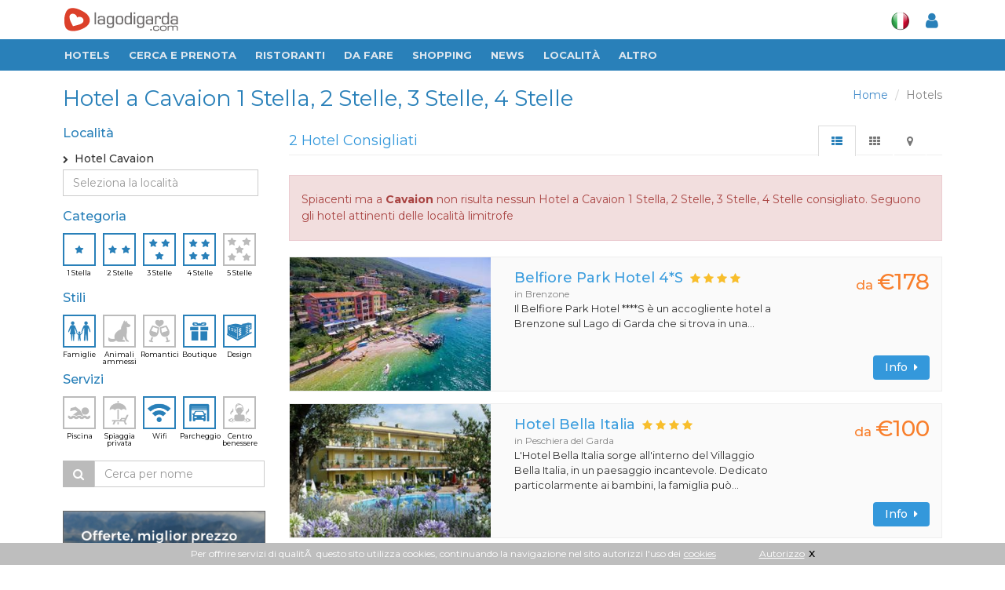

--- FILE ---
content_type: text/html
request_url: https://www.lagodigarda.com/hotel-cavaion-s_1~2~3~4-f_9~25~101~102~103.php
body_size: 11343
content:
<!DOCTYPE html>
<!--[if IE 8]> <html lang="it" class="ie8"> <![endif]-->  
<!--[if IE 9]> <html lang="it" class="ie9"> <![endif]-->  
<!--[if !IE]><!--> <html lang="it"> <!--<![endif]-->  
<head>
    <title>Hotel a Cavaion 1 Stella, 2 Stelle, 3 Stelle, 4 Stelle - Lago di Garda</title>

    <!-- Meta -->
   	<meta http-equiv="content-type" content="text/html; charset=iso-8859-1" />
    <meta name="viewport" content="width=device-width, initial-scale=1.0">
    <meta name="description" content="Hotel a 1 Stella, 2 Stelle, 3 Stelle, 4 Stelle a Cavaion - Consulta i principali Alberghi Boutique, Famiglie, Design con Parcheggio, Wifi a Cavaion > Fotos & Recensioni di utenti | Guide Turistiche">
	<meta name="robots" content="noindex">	
    	
<link rel="stylesheet" href="/assets/plugins/sky-forms/version-2.0.1/css/custom-sky-forms.css">	
<!-- HERETHIS1 -->
<base href="https://www.lagodigarda.com/">
<!-- Favicon -->
<link rel="shortcut icon" href="favicon.ico">

<link href="/assets/css/fontawesome-free-5.12.1-web/css/all.css" rel="stylesheet">
<link href="/assets/css/icofont/css/icofont.css" type="text/css" rel="stylesheet" />


<!-- CSS Global Compulsory -->
<link rel="stylesheet" href="assets/plugins/bootstrap/css/bootstrap.min.css">
<link rel="stylesheet" href="assets/css/style.css?v=3"><!-- STYLE + THEME + PAGE -->
<link rel="stylesheet" href="assets/css/plugins.css"><!-- PLUGINS + APP -->
<!-- CSS Implementing Plugins -->
<link rel="stylesheet" href="assets/plugins/font-awesome/css/font-awesome.min.css">
<link rel="stylesheet" href="assets/plugins/fancybox/source/jquery.fancybox.css">

<!-- CSS Customization -->
<link rel="stylesheet" href="assets/css/custom.css?v=3">
<!-- MARCUS -->	
<link rel="stylesheet" href="assets/css/marcus.css?v=3">





<!-- Animazioni CSS3 -->
<link rel="stylesheet" href="/assets/css/plugins/animate.css">

<link rel="stylesheet" href="assets/css/responsive.css?v=3">
<!-- google font -->
<link href="https://fonts.googleapis.com/css?family=Fira+Sans+Extra+Condensed:400,500|Montserrat:400,500,700" rel="stylesheet">
<!-- //google font -->
	



<meta http-equiv="Content-Security-Policy" content="block-all-mixed-content">


<link href="assets/css/app_menuTop.css?v=964820459" type="text/css" charset="utf-8" rel="stylesheet" media="screen" title="no title">
<link href="assets/css/app_dashboard_left.css?v=964820459" type="text/css" charset="utf-8" rel="stylesheet" media="screen" title="no title">
<link href="assets/css/app_dashboard_right.css?v=964820459" type="text/css" charset="utf-8" rel="stylesheet" media="screen" title="no title">

<!-- Responsive Classes -->
<link href="assets/css/responsive_classes/main.css?v=964820459" type="text/css" charset="utf-8" rel="stylesheet" media="screen" title="no title">
<link href="assets/css/responsive_classes/mobile.css?v=964820459" type="text/css" charset="utf-8" rel="stylesheet" media="screen and (max-width: 768px)" title="no title">
<link href="assets/css/responsive_classes/tablet.css?v=964820459" type="text/css" charset="utf-8" rel="stylesheet" media="screen and (min-width: 769px) and (max-width: 1024px)" title="no title">
<link href="assets/css/responsive_classes/laptop.css?v=964820459" type="text/css" charset="utf-8" rel="stylesheet" media="screen and (min-width: 1025px) and (max-width: 1200px)" title="no title">
<link href="assets/css/responsive_classes/desktop.css?v=964820459" type="text/css" charset="utf-8" rel="stylesheet" media="screen and (min-width: 1201px)" title="no title">

<link href="assets/css/mioSwitch.css?v=964820459" type="text/css" charset="utf-8" rel="stylesheet" media="screen" title="no title">

<link rel="stylesheet" href="assets/plugins/owl-carousel/owl-carousel/owl.carousel.css">	
<link href="assets/css/Toggle-Switches.css" type="text/css" charset="utf-8" rel="stylesheet" media="screen" title="no title">
<link href="assets/css/button-tag.css" type="text/css" charset="utf-8" rel="stylesheet" media="screen" title="no title">

<script type="text/javascript" src="assets/plugins/jquery-1.10.2.min.js"></script>
<script type="text/javascript" src="/assets/plugins/jquery-migrate-1.2.1.min.js"></script>


	

<!-- This Page -->
<link rel="stylesheet" href="/assets/plugins/scrollbar/src/perfect-scrollbar.css">
<!-- //This Page -->	
</head>	

<body>
<div id="sfondo_chiudi_filtri"></div>
<div class="wrapper scheda new-selection">
<!--=== Header ===-->    
<div class="header header-new">

<div class="container hidden-xs top-w-bar">
	<div class="logo-box">
		<a href="/" style="padding: 0;"><img src="assets/img/logo-new-w2.png" alt="Logo"></a>
	</div>					
	<ul class="nav navbar-nav navbar-right" id="navright">
		<li class="meteo">
					</li>
		<li class="lang">
			<a itemprop="name" href="javascript:void(0);" class="dropdown-toggle" data-toggle="dropdown"><img src="assets/img/icons/it.png" alt=""></a>
			<div class="dropdown-menu">
			<a href="http://www.gardasee.com/"><img src="assets/img/icons/de.png" alt=""></a>
			<a href="http://www.lakegarda.com/"><img src="assets/img/icons/en.png" alt=""></a>
			</div>
					</li>
		<li id="content_user_log">
			<a itemprop="name" id="user_accedi" href="#" data-toggle="modal" data-target="#modal-login"  >
				<i class="fa fa-user"></i>
			</a>
			<!-- Login -->
			<div class="" id="user_dati" style="display:none">
				<a itemprop="name" href="#" class="dropdown-toggle" data-toggle="dropdown" ><i class="fa fa-user"></i><span class="sr-only">Toggle Dropdown</span></a>
				<ul class="dropdown-menu" role="menu">
				<li itemprop="url" ><a itemprop="name" href="mygarda.php"><i class="fa fa-lock"></i> Area riservata</a></li>
				<li itemprop="url" ><a itemprop="name" href="javascript:void(0)" class="logout"><i class="fa fa-sign-out"></i> Logout</a></li></ul>
			</div>
			<!-- Login -->
		</li>
	</ul>
</div>
<!-- Navbar -->
<nav role="navigation" itemscope itemtype="http://schema.org/SiteNavigationElement">
<div class="navbar2 navbar-default" role="navigation">
<!-- Brand and toggle get grouped for better mobile display -->
<button type="button" class="navbar-toggle" data-toggle="collapse" data-target=".navbar-responsive-collapse">
<span class="sr-only">Toggle navigation</span>
<span class="fa fa-bars"></span>
</button>
<a href="/" class="hidden-sm hidden-md hidden-lg logo-xs" title="Gardasee">
<img src="assets/img/logo-ita-mobile.png" alt="Logo" style=""></a>
<div class="hidden-sm hidden-md hidden-lg smartphone-menu"><a itemprop="name" id="user_accedi" href="#" data-toggle="modal" data-target="#modal-login" ">
<i class="fa fa-user"></i></a>
<!-- Login -->
<div class="" id="user_dati" style="display:none">
<a itemprop="name" href="#" class="dropdown-toggle" data-toggle="dropdown" ><i class="fa fa-user"></i><span class="sr-only">Toggle Dropdown</span></a>
<ul class="dropdown-menu" role="menu">
<li itemprop="url" ><a itemprop="name" href="mygarda.php"><i class="fa fa-lock"></i> Area riservata</a></li>
<li itemprop="url" ><a itemprop="name" href="javascript:void(0)" class="logout"><i class="fa fa-sign-out"></i> Logout</a></li>
</ul></div>
<!-- Login -->
</div>
<!-- End Search Block -->
<!-- Collect the nav links, forms, and other content for toggling -->
<div class="collapse navbar-collapse navbar-responsive-collapse">
<div class="container">
<div class="nav-drop">
<ul class="nav navbar-nav">
<li itemprop="url" class="logo-small hidden-xs">
<a itemprop="name" href="/" style="padding-right: 2px;" title="Gardasee"><img src="assets/img/logo-new-small.png" alt="Logo"></a></li>  
<!-- Item -->

<li itemprop="url" ><a itemprop="name" href="hotels.php">Hotels</a></li>
<!-- End Item -->

<!-- Item -->
<li class="dropdown">
	<a href="javascript:void(0);" class="dropdown-toggle" data-toggle="dropdown">Cerca e prenota</a>
	<ul class="dropdown-menu">
		<li itemprop="url" ><a itemprop="name" href="hotels.php">Hotels</a></li>
		<li itemprop="url" ><a itemprop="name" href="residences.php">Residences</a></li>
		<li itemprop="url" ><a itemprop="name" href="campings.php">Campings</a></li>
		<li itemprop="url" ><a itemprop="name" href="appartamenti.php">Appartamenti</a></li>
		<li itemprop="url" ><a itemprop="name" href="agriturismo.php">Agriturismo</a></li>
		<li itemprop="url" ><a itemprop="name" href="bedandbreakfast.php">Bed & Breakfast</a></li>
	</ul>
</li>
<!-- End Item -->     

<li itemprop="url" ><a itemprop="name" href="ristoranti-migliori.php">RISTORANTI</a></li>

<!-- Item -->
<li class="dropdown">
<a href="javascript:void(0);" class="dropdown-toggle" data-toggle="dropdown">Da fare</a>
<ul class="dropdown-menu">
<li itemprop="url" ><a itemprop="name" href="ristoranti.php">Ristoranti consigliati</a></li>
<li itemprop="url" ><a itemprop="name" href="da-visitare.php">Da visitare</a></li>
<li itemprop="url" ><a itemprop="name" href="vino-olio-oliva.php">Vino e Olio</a></li>
<li itemprop="url" ><a itemprop="name" href="sport.php">Sport</a></li>
<li itemprop="url" ><a itemprop="name" href="centri-benessere-terme-beauty-farm.php">Benessere</a></li>
<li itemprop="url" ><a itemprop="name" href="dopo-il-tramonto.php">Dopo il Tramonto</a></li>
<li itemprop="url" ><a itemprop="name" href="parchi-e-divertimento.php">Parchi e Divertimento</a></li>
<li itemprop="url" ><a itemprop="name" href="arrivare-e-muoversi.php">Arrivare & Muoversi</a></li>
<li itemprop="url" ><a itemprop="name" href="arte-e-artigianato.php">Arte e artigianato</a></li>
</ul>
</li>
<!-- End Item -->						
<!-- Item -->
<li itemprop="url" ><a itemprop="name" href="shopping.php">Shopping</a></li>                  
<!-- End Item -->					
<!-- Item -->
<li itemprop="url" ><a itemprop="name" href="news">News</a></li>                  
<!-- End Item -->					
<!-- Item -->
<li class="dropdown">
<a href="javascript:void(0);" class="dropdown-toggle" data-toggle="dropdown">Localit&agrave;</a>
<ul class="dropdown-menu widedrop localita">

<div class="row">

<div class="col-sm-4">
<li itemprop="url" ><a itemprop="name" href="arco.php">Arco</a></li>
<li itemprop="url" ><a itemprop="name" href="bardolino.php"><b>Bardolino</b></a></li>
<li itemprop="url" ><a itemprop="name" href="brenzone.php">Brenzone</a></li>
<li itemprop="url" ><a itemprop="name" href="castelnuovo.php">Castelnuovo</a></li>
<li itemprop="url" ><a itemprop="name" href="desenzano.php"><b>Desenzano</b></a></li>
<li itemprop="url" ><a itemprop="name" href="garda.php"><b>Garda</b></a></li>
<li itemprop="url" ><a itemprop="name" href="gardone.php"><b>Gardone</b></a></li>
<li itemprop="url" ><a itemprop="name" href="gargnano.php">Gargnano</a></li>
</div>

<div class="col-sm-4">
<li itemprop="url" ><a itemprop="name" href="lazise.php"><b>Lazise</b></a></li>
<li itemprop="url" ><a itemprop="name" href="limone.php">Limone</a></li>
<li itemprop="url" ><a itemprop="name" href="malcesine.php"><b>Malcesine</b></a></li>
<li itemprop="url" ><a itemprop="name" href="manerba.php">Manerba</a></li>
<li itemprop="url" ><a itemprop="name" href="peschiera.php"><b>Peschiera</b></a></li>
<li itemprop="url" ><a itemprop="name" href="riva.php"><b>Riva del Garda</b></a></li>
<li itemprop="url" ><a itemprop="name" href="salo.php"><b>Sal&ograve;</b></a></li>
<li itemprop="url" ><a itemprop="name" href="sirmione.php"><b>Sirmione</b></a></li>
</div>

<div class="col-sm-4">
<li itemprop="url" ><a itemprop="name" href="torbole.php">Torbole</a></li>
<li itemprop="url" ><a itemprop="name" href="torri.php">Torri del Benaco</a></li>
<li itemprop="url" ><a itemprop="name" href="toscolano.php">Toscolano Maderno</a></li>
<li itemprop="url" ><a itemprop="name" href="tremosine.php">Tremosine</a></li>
<li itemprop="url" ><a itemprop="name" href="verona.php"><b>Verona</b></a></li>
<li itemprop="url" ><a itemprop="name" href="brescia.php"><b>Brescia</b></a></li>
<li itemprop="url" ><a itemprop="name" href="mantova.php"><b>Mantova</b></a></li>
<li itemprop="url" ><a itemprop="name" href="trento.php"><b>Trento</b></a></li>
</div>

</div>

</ul>
</li>
<!-- End Item -->
<!-- Item -->
<li class="dropdown">
<a href="javascript:void(0);" class="dropdown-toggle" data-toggle="dropdown">Altro</a>
<ul class="dropdown-menu">
<li itemprop="url" ><a itemprop="name" href="immobili.php">Immobili cerco/offro</a></li>
<li itemprop="url" ><a itemprop="name" href="eventi.php">Eventi</a></li>
<li itemprop="url" ><a itemprop="name" href="video.php">Video</a></li>
<li itemprop="url" ><a itemprop="name" href="mappa.php">Mappa lago di Garda</a></li>
</ul>
</li>
<!-- End Item -->
<!-- Item -->
<!-- End Item -->
</ul>
<div class="hidden-xs user-bar-btn">
<a itemprop="name" id="user_accedi" href="#" data-toggle="modal" data-target="#modal-login" ">
<i class="fa fa-user"></i></a>
<!-- Login -->
<div class="" id="user_dati" style="display:none">
<a itemprop="name" href="#" class="dropdown-toggle" data-toggle="dropdown" ><i class="fa fa-user"></i><span class="sr-only">Toggle Dropdown</span></a>
<ul class="dropdown-menu" role="menu">
<li itemprop="url" ><a itemprop="name" href="mygarda.php"><i class="fa fa-lock"></i> Area riservata</a></li>
<li itemprop="url" ><a itemprop="name" href="javascript:void(0)" class="logout"><i class="fa fa-sign-out"></i> Logout</a></li>
</ul>
</div>
<!-- Login -->
</div></div></div></div><!--/navbar-collapse-->	
<div class="clearfix"></div>
</div>            
</nav>
<!-- End Navbar -->	

</div>
<!--=== End Header ===-->    
<!--=== Content Part ===-->

<!--=== Content Part ===-->
<div class="container content boxed-layout top-container" style="padding-bottom: 0;">  

<div class="headline" id="topline">
	<ul class="pull-right breadcrumb hidden-xs">
	<li><a href="https://www.lagodigarda.com/">Home</a></li>
	<li class="active">Hotels</li>
	</ul>
	<div id="h1" class="hidden-xs"><h1 >Hotel a Cavaion 1 Stella, 2 Stelle, 3 Stelle, 4 Stelle</h1></div>
	
	<a class="btn btn-xs rounded btn-default visible-xs pull-right button-mobile" id="mappa_mobile_btn" href="#tab-m" data-toggle="tab"><i class="fa fa-map-marker"></i></a>
	<a class="btn btn-xs rounded btn-default hide pull-right button-mobile" id="elenco_mobile_btn" href="#tab-l" data-toggle="tab" ><i class="fa fa-th-list"></i></a>
	
	<span class="ordina_mobile">
		<a class="btn btn-xs rounded btn-default hidden-sm hidden-md hidden-lg pull-right button-mobile" id="filtri_mobile_btn" href="#"><i class="fa fa-filter"></i></a>
		<a class="btn btn-xs rounded btn-default pull-left button-mobile ordina_mobile_btn ordina_pop hide" href="#"><i class="fa fa-sort-amount-asc"></i> <span class="value">POPOLARIT&Agrave;</span></a>
		<a class="btn btn-xs rounded btn-default pull-left button-mobile ordina_mobile_btn ordina_vic hide" href="#"><i class="fa fa-sort-amount-asc"></i> <span class="value">DISTANZA</span></a>
	</span>
	
</div>

<div style="clear:both"></div>


<div class="row magazine-page">

<!-- Begin Sidebar -->         
<div class="col-md-3 col-sm-4 sidebar filtri">
<div id="blocco_ordinaper" style="display:none">
	<h4>Ordina per</h4>
	<a class="btn btn-xs rounded btn-default button-mobile-ordina" id="filtri_mobile_vic_btn" href="#">Distanza</a>	
	<a class="btn btn-xs rounded btn-default button-mobile-ordina" id="filtri_mobile_pop_btn" href="#">Popolarit&agrave </a>	
</div>

<div id="blocco_filtri">
	<i class="fa fa-times filter-close visible-xs"></i>
	<form id="filtri_hotels" class="filtri_hotels filtri_selezione">
		
		<h4 style="clear:both">Localit&agrave;</h4>
		<section class="panel panel-loc location ps-container" id="hotel-loc">
	<div class="loc-selected">
		<input type="radio" name="citta[]" value="cavaion"  class="valore hide" checked />
		<i class="fa fa-angle-right" style="font-size: 10px;line-height: 22px;"></i>&nbsp;
		Hotel Cavaion	</div>

	<div class="input-group filtri_hotels filtri_localita_hotels ">
		<input type="text" class="form-control" placeholder="Seleziona la localit&agrave;" id="localita_filtri"onkeyup="filtra_localita(this)" autocomplete="off">
	</div>
	
	<!--
	<div class="moremore" style="display:none">
		<button class="btn btn-xs rounded-4x btn-default altro more_loc" type="button">
				<i class="fa fa-chevron-circle-down"></i>&nbsp;&nbsp;<span>alle Orte anzeigen</span>
		</button>
	</div>
	-->
	<div id="el_loc" class="location">
		<ul class="list-unstyled">
			<li><input type="radio" name="citta[]" value=""  class="valore hide" /><a href="/hotel-s_1~2~3~4-f_9~25~101~102~103.php">Hotel sul Lago di Garda<!--i class="fa fa-angle-right pull-right"></i--></a></li><li class="head-list" >Localit&agrave; principali</li><li><input type="radio" name="citta[]" value="bardolino"  class="valore hide" /><a href="/hotel-bardolino-s_1~2~3~4-f_9~25~101~102~103.php">Hotel Bardolino<!--i class="fa fa-angle-right pull-right"></i--></a></li><li><input type="radio" name="citta[]" value="desenzano"  class="valore hide" /><a href="/hotel-desenzano-s_1~2~3~4-f_9~25~101~102~103.php">Hotel Desenzano<!--i class="fa fa-angle-right pull-right"></i--></a></li><li><input type="radio" name="citta[]" value="garda"  class="valore hide" /><a href="/hotel-garda-s_1~2~3~4-f_9~25~101~102~103.php">Hotel Garda<!--i class="fa fa-angle-right pull-right"></i--></a></li><li><input type="radio" name="citta[]" value="toscolano maderno"  class="valore hide" /><a href="/hotel-toscolano_maderno-s_1~2~3~4-f_9~25~101~102~103.php">Hotel Toscolano Maderno<!--i class="fa fa-angle-right pull-right"></i--></a></li><li><input type="radio" name="citta[]" value="lazise"  class="valore hide" /><a href="/hotel-lazise-s_1~2~3~4-f_9~25~101~102~103.php">Hotel Lazise<!--i class="fa fa-angle-right pull-right"></i--></a></li><li><input type="radio" name="citta[]" value="malcesine"  class="valore hide" /><a href="/hotel-malcesine-s_1~2~3~4-f_9~25~101~102~103.php">Hotel Malcesine<!--i class="fa fa-angle-right pull-right"></i--></a></li><li><input type="radio" name="citta[]" value="peschiera del garda"  class="valore hide" /><a href="/hotel-peschiera_del_garda-s_1~2~3~4-f_9~25~101~102~103.php">Hotel Peschiera del Garda<!--i class="fa fa-angle-right pull-right"></i--></a></li><li><input type="radio" name="citta[]" value="riva del garda"  class="valore hide" /><a href="/hotel-riva_del_garda-s_1~2~3~4-f_9~25~101~102~103.php">Hotel Riva del Garda<!--i class="fa fa-angle-right pull-right"></i--></a></li><li><input type="radio" name="citta[]" value="salo"  class="valore hide" /><a href="/hotel-salo-s_1~2~3~4-f_9~25~101~102~103.php">Hotel Salo<!--i class="fa fa-angle-right pull-right"></i--></a></li><li><input type="radio" name="citta[]" value="sirmione"  class="valore hide" /><a href="/hotel-sirmione-s_1~2~3~4-f_9~25~101~102~103.php">Hotel Sirmione<!--i class="fa fa-angle-right pull-right"></i--></a></li><li class="head-list" >Altre localit&agrave;</li><li><input type="radio" name="citta[]" value="verona"  class="valore hide" /><a href="/hotel-verona-s_1~2~3~4-f_9~25~101~102~103.php">Hotel Verona<!--i class="fa fa-angle-right pull-right"></i--></a></li><li><input type="radio" name="citta[]" value="nago torbole"  class="valore hide" /><a href="/hotel-nago_torbole-s_1~2~3~4-f_9~25~101~102~103.php">Hotel Nago Torbole<!--i class="fa fa-angle-right pull-right"></i--></a></li><li><input type="radio" name="citta[]" value="limone"  class="valore hide" /><a href="/hotel-limone-s_1~2~3~4-f_9~25~101~102~103.php">Hotel Limone<!--i class="fa fa-angle-right pull-right"></i--></a></li><li><input type="radio" name="citta[]" value="brenzone"  class="valore hide" /><a href="/hotel-brenzone-s_1~2~3~4-f_9~25~101~102~103.php">Hotel Brenzone<!--i class="fa fa-angle-right pull-right"></i--></a></li><li><input type="radio" name="citta[]" value="torri del benaco"  class="valore hide" /><a href="/hotel-torri_del_benaco-s_1~2~3~4-f_9~25~101~102~103.php">Hotel Torri del Benaco<!--i class="fa fa-angle-right pull-right"></i--></a></li><li><input type="radio" name="citta[]" value="gardone"  class="valore hide" /><a href="/hotel-gardone-s_1~2~3~4-f_9~25~101~102~103.php">Hotel Gardone<!--i class="fa fa-angle-right pull-right"></i--></a></li><li><input type="radio" name="citta[]" value="san zeno di mont."  class="valore hide" /><a href="/hotel-san_zeno_di_mont.-s_1~2~3~4-f_9~25~101~102~103.php">Hotel San Zeno di Mont.<!--i class="fa fa-angle-right pull-right"></i--></a></li><li><input type="radio" name="citta[]" value="gargnano"  class="valore hide" /><a href="/hotel-gargnano-s_1~2~3~4-f_9~25~101~102~103.php">Hotel Gargnano<!--i class="fa fa-angle-right pull-right"></i--></a></li><li><input type="radio" name="citta[]" value="tremosine"  class="valore hide" /><a href="/hotel-tremosine-s_1~2~3~4-f_9~25~101~102~103.php">Hotel Tremosine<!--i class="fa fa-angle-right pull-right"></i--></a></li><li><input type="radio" name="citta[]" value="manerba"  class="valore hide" /><a href="/hotel-manerba-s_1~2~3~4-f_9~25~101~102~103.php">Hotel Manerba<!--i class="fa fa-angle-right pull-right"></i--></a></li><li><input type="radio" name="citta[]" value="arco"  class="valore hide" /><a href="/hotel-arco-s_1~2~3~4-f_9~25~101~102~103.php">Hotel Arco<!--i class="fa fa-angle-right pull-right"></i--></a></li><li><input type="radio" name="citta[]" value="caprino"  class="valore hide" /><a href="/hotel-caprino-s_1~2~3~4-f_9~25~101~102~103.php">Hotel Caprino<!--i class="fa fa-angle-right pull-right"></i--></a></li><li><input type="radio" name="citta[]" value="tignale"  class="valore hide" /><a href="/hotel-tignale-s_1~2~3~4-f_9~25~101~102~103.php">Hotel Tignale<!--i class="fa fa-angle-right pull-right"></i--></a></li><li><input type="radio" name="citta[]" value="castelnuovo"  class="valore hide" /><a href="/hotel-castelnuovo-s_1~2~3~4-f_9~25~101~102~103.php">Hotel Castelnuovo<!--i class="fa fa-angle-right pull-right"></i--></a></li><li><input type="radio" name="citta[]" value="bussolengo"  class="valore hide" /><a href="/hotel-bussolengo-s_1~2~3~4-f_9~25~101~102~103.php">Hotel Bussolengo<!--i class="fa fa-angle-right pull-right"></i--></a></li><li><input type="radio" name="citta[]" value="moniga"  class="valore hide" /><a href="/hotel-moniga-s_1~2~3~4-f_9~25~101~102~103.php">Hotel Moniga<!--i class="fa fa-angle-right pull-right"></i--></a></li><li><input type="radio" name="citta[]" value="san felice"  class="valore hide" /><a href="/hotel-san_felice-s_1~2~3~4-f_9~25~101~102~103.php">Hotel San Felice<!--i class="fa fa-angle-right pull-right"></i--></a></li><li><input type="radio" name="citta[]" value="padenghe"  class="valore hide" /><a href="/hotel-padenghe-s_1~2~3~4-f_9~25~101~102~103.php">Hotel Padenghe<!--i class="fa fa-angle-right pull-right"></i--></a></li><li><input type="radio" name="citta[]" value="castiglione"  class="valore hide" /><a href="/hotel-castiglione-s_1~2~3~4-f_9~25~101~102~103.php">Hotel Castiglione<!--i class="fa fa-angle-right pull-right"></i--></a></li><li><input type="radio" name="citta[]" value="costermano"  class="valore hide" /><a href="/hotel-costermano-s_1~2~3~4-f_9~25~101~102~103.php">Hotel Costermano<!--i class="fa fa-angle-right pull-right"></i--></a></li><li><input type="radio" name="citta[]" value="monzambano"  class="valore hide" /><a href="/hotel-monzambano-s_1~2~3~4-f_9~25~101~102~103.php">Hotel Monzambano<!--i class="fa fa-angle-right pull-right"></i--></a></li><li><input type="radio" name="citta[]" value="ferrara di m. baldo"  class="valore hide" /><a href="/hotel-ferrara_di_m._baldo-s_1~2~3~4-f_9~25~101~102~103.php">Hotel Ferrara di M. Baldo<!--i class="fa fa-angle-right pull-right"></i--></a></li><li><input type="radio" name="citta[]" value="medole"  class="valore hide" /><a href="/hotel-medole-s_1~2~3~4-f_9~25~101~102~103.php">Hotel Medole<!--i class="fa fa-angle-right pull-right"></i--></a></li><li><input type="radio" name="citta[]" value="pastrengo"  class="valore hide" /><a href="/hotel-pastrengo-s_1~2~3~4-f_9~25~101~102~103.php">Hotel Pastrengo<!--i class="fa fa-angle-right pull-right"></i--></a></li><li><input type="radio" name="citta[]" value="solferino"  class="valore hide" /><a href="/hotel-solferino-s_1~2~3~4-f_9~25~101~102~103.php">Hotel Solferino<!--i class="fa fa-angle-right pull-right"></i--></a></li><li><input type="radio" name="citta[]" value="pozzolengo"  class="valore hide" /><a href="/hotel-pozzolengo-s_1~2~3~4-f_9~25~101~102~103.php">Hotel Pozzolengo<!--i class="fa fa-angle-right pull-right"></i--></a></li><li><input type="radio" name="citta[]" value="volta mantovana"  class="valore hide" /><a href="/hotel-volta_mantovana-s_1~2~3~4-f_9~25~101~102~103.php">Hotel Volta Mantovana<!--i class="fa fa-angle-right pull-right"></i--></a></li><li><input type="radio" name="citta[]" value="barbarano di salo"  class="valore hide" /><a href="/hotel-barbarano_di_salo-s_1~2~3~4-f_9~25~101~102~103.php">Hotel Barbarano di Salo<!--i class="fa fa-angle-right pull-right"></i--></a></li><li><input type="radio" name="citta[]" value="ponti sul mincio"  class="valore hide" /><a href="/hotel-ponti_sul_mincio-s_1~2~3~4-f_9~25~101~102~103.php">Hotel Ponti sul Mincio<!--i class="fa fa-angle-right pull-right"></i--></a></li><li><input type="radio" name="citta[]" value="puegnago"  class="valore hide" /><a href="/hotel-puegnago-s_1~2~3~4-f_9~25~101~102~103.php">Hotel Puegnago<!--i class="fa fa-angle-right pull-right"></i--></a></li><li><input type="radio" name="citta[]" value="ospedaletto di pescantina"  class="valore hide" /><a href="/hotel-ospedaletto_di_pescantina-s_1~2~3~4-f_9~25~101~102~103.php">Hotel Ospedaletto di Pescantina<!--i class="fa fa-angle-right pull-right"></i--></a></li><li><input type="radio" name="citta[]" value="ledro"  class="valore hide" /><a href="/hotel-ledro-s_1~2~3~4-f_9~25~101~102~103.php">Hotel Ledro<!--i class="fa fa-angle-right pull-right"></i--></a></li><li><input type="radio" name="citta[]" value="napoli"  class="valore hide" /><a href="/hotel-napoli-s_1~2~3~4-f_9~25~101~102~103.php">Hotel Napoli<!--i class="fa fa-angle-right pull-right"></i--></a></li>		</ul>

		<!--	
		<div class="moremore" style="display:none">
			<button class="btn btn-xs rounded-4x btn-default altro less_loc" type="button"><i class="fa fa-chevron-circle-up"></i>&nbsp;&nbsp;<span>Orte verbergen</span></button>
		</div>
		-->
	</div>

	</section>
			
		<h4>Categoria</h4>
		<section class="side-icon-block" id="hotel-cat"><ul class="hotel-cat">
<li class="button-icon ico-sel stars checked" data-field="1" >
	<input type="checkbox" name="categoria[]" value="1" class="valore hide"  checked/>
	<a href="/hotel-cavaion-s_2~3~4-f_9~25~101~102~103.php" >
		<img src="/assets/img/icons/sidebar/1star.png"><span>1 Stella</span>
	</a></li>
<li class="button-icon ico-sel stars checked" data-field="2" >
	<input type="checkbox" name="categoria[]" value="2" class="valore hide" checked/>
	<a href="/hotel-cavaion-s_1~3~4-f_9~25~101~102~103.php">
		<img src="/assets/img/icons/sidebar/2star.png"><span>2 Stelle</span>
	</a></li>
<li class="button-icon ico-sel stars checked" data-field="3" >
	<input type="checkbox" name="categoria[]" value="3"  class="valore hide" checked/>
	<a href="/hotel-cavaion-s_1~2~4-f_9~25~101~102~103.php">
		<img src="/assets/img/icons/sidebar/3star.png"><span>3 Stelle</span>
	</a></li>
<li class="button-icon ico-sel stars checked" data-field="4" >
	<input type="checkbox" name="categoria[]" value="4"  class="valore hide" checked/>
	<a href="/hotel-cavaion-s_1~2~3-f_9~25~101~102~103.php">
		<img src="/assets/img/icons/sidebar/4star.png"><span>4 Stelle</span>
	</a></li>
<li class="button-icon ico-sel stars " data-field="5" >
	<input type="checkbox" name="categoria[]" value="5" class="valore hide" />
	<a href="/hotel-cavaion-s_1~2~3~4~5-f_9~25~101~102~103.php">
		<img src="/assets/img/icons/sidebar/5star.png"><span>5 Stelle</span>
	</a></li>
</ul>
<div class="clear">&nbsp;</div></section>
			
		<h4 style="clear:both">Stili</h4>
		<section class="side-icon-block" id="hotel-sti"><ul class="hotel-cat">
	
		
		<li class="button-icon ico-sel stars checked" >
		<input type="checkbox" name="serv[]" value="102" class="valore hide"  checked/>
		<a href="/hotel-cavaion-s_1~2~3~4-f_9~25~101~103.php">
			<img src="/assets/img/icons/sidebar/family.png"><span>Famiglie</span>
		</a></li>
			
		<li class="button-icon ico-sel stars " >
		<input type="checkbox" name="serv[]" value="104" class="valore hide"  />
		<a href="/hotel-cavaion-s_1~2~3~4-f_9~25~101~102~103~104.php">
			<img src="/assets/img/icons/sidebar/cane.png"><span>Animali ammessi</span>
		</a></li>
			
		<li class="button-icon ico-sel stars " >
		<input type="checkbox" name="serv[]" value="105" class="valore hide"  />
		<a href="/hotel-cavaion-s_1~2~3~4-f_9~25~101~102~103~105.php">
			<img src="/assets/img/icons/sidebar/romantic.png"><span>Romantici</span>
		</a></li>
			
		<li class="button-icon ico-sel stars checked" >
		<input type="checkbox" name="serv[]" value="101" class="valore hide"  checked/>
		<a href="/hotel-cavaion-s_1~2~3~4-f_9~25~102~103.php">
			<img src="/assets/img/icons/sidebar/boutique.png"><span>Boutique</span>
		</a></li>
			
		<li class="button-icon ico-sel stars checked" >
		<input type="checkbox" name="serv[]" value="103" class="valore hide"  checked/>
		<a href="/hotel-cavaion-s_1~2~3~4-f_9~25~101~102.php">
			<img src="/assets/img/icons/sidebar/design.png"><span>Design</span>
		</a></li>
		
</ul>
<div class="clear">&nbsp;</div></section>
			
		<h4 style="margin-top:10px; clear:both" >Servizi</h4>
		<section class="side-icon-block" id="hotel-ser"><ul class="hotel-cat">
	
		
		<li class="button-icon ico-sel stars " >
		<input type="checkbox" name="serv[]" value="13" class="valore hide"  />
		<a href="/hotel-cavaion-s_1~2~3~4-f_9~13~25~101~102~103.php">
			<img src="/assets/img/icons/sidebar/pool.png"><span>Piscina</span>
		</a></li>
			
		<li class="button-icon ico-sel stars " >
		<input type="checkbox" name="serv[]" value="15" class="valore hide"  />
		<a href="/hotel-cavaion-s_1~2~3~4-f_9~15~25~101~102~103.php">
			<img src="/assets/img/icons/sidebar/beach.png"><span>Spiaggia privata</span>
		</a></li>
			
		<li class="button-icon ico-sel stars checked" >
		<input type="checkbox" name="serv[]" value="25" class="valore hide"  checked/>
		<a href="/hotel-cavaion-s_1~2~3~4-f_9~101~102~103.php">
			<img src="/assets/img/icons/sidebar/wifi.png"><span>Wifi</span>
		</a></li>
			
		<li class="button-icon ico-sel stars checked" >
		<input type="checkbox" name="serv[]" value="9" class="valore hide"  checked/>
		<a href="/hotel-cavaion-s_1~2~3~4-f_25~101~102~103.php">
			<img src="/assets/img/icons/sidebar/garage.png"><span>Parcheggio</span>
		</a></li>
			
		<li class="button-icon ico-sel stars " >
		<input type="checkbox" name="serv[]" value="27" class="valore hide"  />
		<a href="/hotel-cavaion-s_1~2~3~4-f_9~25~27~101~102~103.php">
			<img src="/assets/img/icons/sidebar/spa.png"><span>Centro benessere</span>
		</a></li>
		
</ul>
<div class="clear">&nbsp;</div></section>
			
		<input type="hidden" name="view" id="view" value=""/>
		<input type="hidden" name="orderby" id="orderby" value=""/>
		
		<input type="hidden" name="lat" id="lat" value=""/>
		<input type="hidden" name="lng" id="lng" value=""/>
		
	</form>

	<div class="clear">&nbsp;</div>

	<div class="input-group filtri_hotels filtri_nome_hotels margin-top-10 filtri_nome">
		<span class="input-group-btn">
		<a class="" ><i class="icon-append fa fa-search"></i></a>
		</span>
		<input type="text" class="form-control" placeholder="Cerca per nome" id="nome_filtri_hotels">
	</div>

	<div class="clear margin-bottom-30">&nbsp;</div>

</div>



<div class="clear margin-top-20 hidden-xs">&nbsp;</div>

	<div id="box_banner_app" class="margin-bottom-30 hidden-xs">
		<div class="wow fadeInLeft animated" style="padding: 0px">	
			<a href="http://www.ioamo.me/" target="_blank"><img src="/banner/app/banner-piccolo.jpg" style="width: 100%;" /></a>
		</div>
	</div>
	
<ul class="statistiche list-unstyled margin-bottom-60 hidden-xs">
<li><i class="fa fa-eye"></i>&nbsp;&nbsp;<strong><span id="num_vis"><img src="/assets/img/processing_dots.gif"></span></strong> visualizzazioni</li>
<li><i class="fa fa-user"></i>&nbsp;&nbsp;<strong><span id="num_vis_oggi"><img src="/assets/img/processing_dots.gif"></span></strong> visitatori oggi</li>
<li><i class="fa fa-bed"></i>&nbsp;&nbsp;<strong><span id="num_str"><img src="/assets/img/processing_dots.gif"></span></strong> hotels selezionati</li>
<li><i class="fa fa-bell"></i>&nbsp;&nbsp;<strong><span id="num_strTot"><img src="/assets/img/processing_dots.gif"></span></strong> hotels totali</li>
</ul>



<!--?php include ("blocks/selection-sidebar-proposti.php");  ?-->
</div>
<!-- End Sidebar -->	


<div class="col-md-9 col-sm-8">
<div id="message"></div>
<span id="numero_hotel_selezionati"></span>

<div class="tab-v2 top-tabs margin-bottom-40">


<ul class="nav nav-tabs hidden-xs">
<li class=""><a href="#tab-m" data-toggle="tab"  id="show_map"><i class="fa fa-map-marker"></i> </a></li>
<li class=""><a href="#tab-g" data-toggle="tab" id="show_grid" ><i class="fa fa-th"></i></a></li>
<li class="active"><a href="#tab-l" data-toggle="tab"  id="show_list"><i class="fa fa-th-list"></i> </a></li>			
</ul>                

	<div class="tab-content"> 
			
		<div class="tab-pane fade in active" id="tab-l">
			<div id="content-list" class="content-tab">
				<img style="display:block; margin: 0 auto; clear: both;" src="/assets/img/preloader.gif"/>
							</div>
			<div id="altre_strutture"></div>
			
		</div>

		<div class="tab-pane fade in" id="tab-g">
			<div id="content-grid" class="content-tab">		
									</div>
		</div>				
					
		<div class="tab-pane fade in" id="tab-m"><div id="content-map" class="content-tab"></div></div>

	</div>
</div>


	
</div></div></div>
</div><!--/container-->     
<!-- End Content Part -->		

<!--=== Footer===-->
<div class="footer-v2 footer">

<!-- footer.php -->
<div class="footer-17">

	
	<div class="container">

		<div class="footicons row">
			<div class="col-md-10 col-md-offset-1">
				<div class="row wow fadeInUp animated">

					<span class="col-sm-3 col-xs-3">
						<a href="http://www.ioamo.me/" target="_blank">
							<img src="images/icons/app3.png" class="transition" style="margin: auto;"/>
							<hr/>
							<p class="transition">Scarica App "IO&nbsp;AMO"</p>
						</a>
					</span>

					<span class="col-sm-3 col-xs-3">
						<a href="/hotels.php">
							<img src="images/icons/dormire.png" class="transition" style="margin: auto;"/>
							<hr/>
							<p class="transition">Dove dormire</p>
						</a>
					</span>
					
					<span class="col-sm-3 col-xs-3 ">
						<a href="/ristoranti-migliori.php">
							<!--i class="fa fa-cutlery transition"></i-->
							<img src="images/icons/mangiare.png" class="transition" style="margin: auto;"/>
							<hr/>
							<p class="transition">Garda Eat</p>
						</a>
					</span>

					<span class="col-sm-3 col-xs-3">
						<a href="/news">
							<img src="images/icons/news.png" class="transition" style="margin: auto;"/>
							<hr/>
							<p class="transition">Lago di Garda News</p>
						</a>
					</span>

				</div>
			</div>
		</div>


		<div class="row foot-middle">
			<div class="col-md-12">
				<div class="row">

					<div class="col-sm-4 col-xs-6">
						<ul class="list-unstyled text-center" style="margin: 0;">
							<li><a href="/contattaci.php">Contattaci</a></li>
							<li><a href="/faq.php">FAQ</a></li>
							<li><a href="/pubblicita-con-noi.php">Pubblicit&agrave; con noi</a></li>
						</ul>
					</div>

					<div class="col-sm-4 hidden-xs">
						<img class="img-responsive" src="/images/card-logos.png" style="opacity: 0.5;margin-top: 16px;" />
					</div>

					<div class="col-sm-4 col-xs-6">
						<ul class="list-unstyled text-center" style="margin: 0;">
							<li>Seguici su</li>
							<li style="font-size: 24px;">
								<a href="https://www.facebook.com/lagodigardagardasee" target="_blank"><i class="fa fa-facebook-square transition"></i></a>
								<a href="https://twitter.com/lagodigarda_com" target="_blank"><i class="fa fa-twitter-square transition"></i></a>
								<a href="#" style="display:none" target="_blank"><i class="fa fa-instagram transition"></i></a>
							</li>
						</ul>
					</div>			



				</div>
			</div>
		</div>

		<div class="row foot-middle text-center hidden-xs" style="border-top: none;padding: 10px 0;">
			<div class="col-md-2 col-xs-6"><a href="/hotels.php">Hotels</a></div>
			<div class="col-md-2 col-xs-&"><a href="/residences.php">Residences</a></div>
			<div class="col-md-2 col-xs-6"><a href="/campings.php">Campings</a></div>
			<div class="col-md-2 col-xs-6"><a href="/appartamenti.php">Appartamenti</a></div>
			<div class="col-md-2 col-xs-6"><a href="/agriturismo.php">Agriturismo</a></div>
			<div class="col-md-2 col-xs-6"><a href="/bedandbreakfast.php">Bed & Breakfast</a></div>
		</div>

		<div class="row">
			<div class="col-md-12">
				<div class="foot-bottom">

					<p class="hidden-xs">
						<a href="arco.php">Arco</a> | 
						<a href="bardolino.php">Bardolino</a> | 
						<a href="brenzone.php">Brenzone</a> | 
						<a href="castelnuovo.php">Castelnuovo</a> | 
						<a href="desenzano.php">Desenzano</a>| 
						<a href="garda.php">Garda</a> | 
						<a href="gardone.php">Gardone</a> | 
						<a href="gargnano.php">Gargnano</a>| 
						<a href="lazise.php">Lazise</a> | 
						<a href="limone.php">Limone</a> | 
						<a href="malcesine.php">Malcesine</a> | 
						<a href="manerba.php">Manerba</a> | 
						<a href="peschiera.php">Peschiera</a> | 
						<a href="riva.php">Riva del Garda</a> | 
						<a href="salo.php">Sal&ograve;</a> | 
						<a href="sirmione.php">Sirmione</a>	
						<a href="torbole.php">Torbole</a> | 
						<a href="torri.php">Torri del Benaco</a> | 
						<a href="toscolano.php">Toscolano Maderno</a> | 
						<a href="tremosine.php">Tremosine</a> |
						<a href="verona.php">Verona</a> | 
						<a href="brescia.php">Brescia</a> | 
						<a href="mantova.php">Mantova</a> | 
						<a href="trento.php">Trento</a>						
					</p>

					<span>2026 &copy; lagodigarda.com - P.IVA: 02358120232</span>

				</div>		
			</div>
			<div class="clear">&nbsp;</div>

		</div>
	</div>
	
</div>
<!-- //footer.php -->	
	
</div>   
<!--=== //Footer===-->	

</div><!--/wrapper-->

<script src="/assets/js/cookiechoices.js"></script>
<script>
  document.addEventListener('DOMContentLoaded', function(event) {
    cookieChoices.showCookieConsentBar('Per offrire servizi di qualitÃ  questo sito utilizza cookies, continuando la navigazione nel sito autorizzi l\'uso dei',
      'Autorizzo', 'cookies', 'https://www.lagodigarda.com/privacy.php');
  });
</script><!-- JS Global Compulsory -->			
<script type="text/javascript" src="assets/plugins/jquery-1.10.2.min.js"></script>
<script type="text/javascript" src="/assets/plugins/jquery-migrate-1.2.1.min.js"></script>
<script type="text/javascript" src="/assets/plugins/bootstrap/js/bootstrap.min.js"></script> 
<!-- JS Implementing Plugins -->
<script type="text/javascript" src="/assets/plugins/back-to-top.js"></script>
<script type="text/javascript" src="/assets/plugins/flexslider/jquery.flexslider-min.js"></script>
<script type="text/javascript" src="/assets/plugins/fancybox/source/jquery.fancybox.pack.js"></script>
<!-- JS Page Level -->           
<script type="text/javascript" src="/assets/js/app.js"></script>
<script type="text/javascript" src="/assets/js/custom.js?v=3"></script>
<script type="text/javascript" src="/assets/js/pages/index.js"></script>

<script type="text/javascript" src="/assets/plugins/owl-carousel/owl-carousel/owl.carousel.js"></script>
<script type="text/javascript" src="/assets/js/plugins/owl-carousel.js"></script>

<script type="text/javascript" src="/assets/plugins/wow-animations/wow.min.js"></script>

<script src="https://cdn.jsdelivr.net/npm/lozad/dist/lozad.min.js"></script>

<script type="text/javascript">
    jQuery(document).ready(function() {
      	App.init();
		App.initFancybox();
        App.initSliders();
        Index.initLayerSlider();
        OwlCarousel.initOwlCarousel();
		
		new WOW({
			callback:function(node){
				//console.log('nodo animato: ',jQuery('img',node).addClass('provaclasse'))
			}
		}).init();
		
		[].forEach.call(document.querySelectorAll('img[data-src]'), function(img) {
         img.setAttribute('src', img.getAttribute('data-src'));
         img.onload = function() {
            img.removeAttribute('data-src');
         };
		});

    });
	
/*	
	window.fbAsyncInit = function() {
		FB.init({
			appId      : '1677436479136810',
			cookie     : true,  // enable cookies to allow the server to access the session
			xfbml      : true,  // parse social plugins on this page
			version    : 'v2.2' // use version 2.2
		});
	};	
	(function(d, s, id) {
		var js, fjs = d.getElementsByTagName(s)[0];
		if (d.getElementById(id)) return;
		js = d.createElement(s); js.id = id;
		js.src = "//connect.facebook.net/it_IT/sdk.js";
		fjs.parentNode.insertBefore(js, fjs);
	}(document, 'script', 'facebook-jssdk'));	
*/


(function(d, s, id) {
	var js, fjs = d.getElementsByTagName(s)[0];
  if (d.getElementById(id)) return;
  js = d.createElement(s); js.id = id;
  js.src = "//connect.facebook.net/it_IT/sdk.js#xfbml=1&version=v2.8&appId=1677436479136810";
  fjs.parentNode.insertBefore(js, fjs);
}(document, 'script', 'facebook-jssdk'));
	
	
</script>

<script type="text/javascript">
  var _gaq = _gaq || [];
  _gaq.push(['_setAccount', 'UA-1644282-2']);
  _gaq.push(['_trackPageview']);
  _gaq.push(['_trackPageLoadTime']);

  (function() {
    var ga = document.createElement('script'); ga.type = 'text/javascript'; ga.async = true;
    ga.src = ('https:' == document.location.protocol ? 'https://ssl' : 'http://www') + '.google-analytics.com/ga.js';
    var s = document.getElementsByTagName('script')[0]; s.parentNode.insertBefore(ga, s);
  })();
</script>

	
<div class="modal fade" id="modal-login" tabindex="-1" role="dialog" aria-labelledby="myModalLabel" aria-hidden="true" style="z-index: 400000;">
<div class="modal-dialog">
<div class="modal-content">
<div class="modal-header">
<button aria-hidden="true" data-dismiss="modal" class="close" type="button">&times;</button>
<h4 id="myModalLabel" class="modal-title">Login</h4>
</div>
<div class="modal-body">


<div class="row">

            <div class="col-sm-6">
			
                <form class="reg-page" id="form_accedi">
                    <div class="reg-header">            
                        <h2>Accedi</h2>
                    </div>
					
					
                    <div class="input-group margin-bottom-10">
                        <input type="text" placeholder="Indirizzo email" class="form-control" id="username" name="username">
                    </div>                    
                    <div class="input-group margin-bottom-10">
                        <input type="password" placeholder="Password" class="form-control" id="password" name="password">
                    </div>                    

                    <div class="row">
                        <div class="col-md-12">
							<div id="risposta_accesso_utente"></div>
							<button class="btn-u btn-u-blue rounded" id="accedi_utente">Accedi</button>
                        </div>
                    </div>

                    
				</form>     

				<p style="font-weight: bold;margin-top:20px">oppure</p>			
				<div style="margin-bottom:20px">
					<fb:login-button size="large" scope="email" onlogin="checkLoginState();">Accedi con Facebook</fb:login-button>
					<div id="avviso_fb"></div>
				</div>
				
				<div style="display:none">
					<form id="registra_fb">
						<input name="id_fb" id="id_fb" />
						<input name="nome_fb" id="nome_fb" />
						<input name="cognome_fb" id="cognome_fb" />
						<input name="email_fb" id="email_fb" />
						<input name="foto_fb" id="foto_fb" />
						<input type="hidden" name="op" value="accesso_facebook">
					</form>
				</div>
				
				<hr/>
					
				<h4>Hai dimenticato la tua password?</h4>
				<p><a class="color-green" href="password-recovery.php">Clicca qui</a> per ripristinarla.</p>
				<input type="hidden" name="linkgoto" id="linkgoto" value="https://www.lagodigarda.com/mygarda.php"/>
			

				
				
            </div>


            <div class="col-sm-6">
                <form class="reg-page" id="reg-page">
                    <div class="reg-header">            
                        <h2>Registrati</h2>
                    </div>

                    <div class="input-group margin-bottom-10">
                        <input type="text" name="email" id="email" placeholder="Indirizzo email" class="form-control">
                    </div>                    
                    <div class="input-group margin-bottom-10">
                        <input type="password" name="password" id="password" placeholder="Password" class="form-control">
                    </div>    
                    <div class="input-group margin-bottom-10">
                        <input type="password" name="password_confirm" id="password_confirm" placeholder="Conferma la password" class="form-control">
                    </div>                

                    <div class="row">
                        <div class="col-md-12">
							<div id="risposta_reg_utente"></div>
							<button class="btn-u btn-u-blue rounded">Registrati</button>    
							<input type="hidden" name="immobiliare" id="ut_immobiliare" value="" />
							<input type="hidden" name="op" value="registra_utente" />
                        </div>
                    </div>

					<br>
					<div class="servizi rounded" style="padding: 10px;">
					<b>Perch&egrave registrarsi:</b><br>
					- aggiungi le tue schede preferite per creare il tuo diario di viaggio<br>
					- scrivi le tue recensioni<br>
					- partecipa ai concorsi<br>
					- ottieni speciali buoni sconto</div>

                </form>            
            </div>
</div>





</div>
<div class="modal-footer">
<button data-dismiss="modal" class="btn-u btn-u-default rounded" type="button">Chiudi</button>
</div></div></div></div>

<!-- MODAL trattamento dati SCHEDA TURISTICO-->
<div class="modal fade" id="trattamentoDati" tabindex="-1" role="dialog" aria-labelledby="myModalLabel" aria-hidden="true" style="display: none;">
	<div class="modal-dialog">
		<div class="modal-content">
			<div class="modal-header">
				<button aria-hidden="true" data-dismiss="modal" class="close" type="button">&times;</button>
				<h4 id="myModalLabel" class="modal-title">Trattamento dei dati personali</h4>
			</div>
			<div class="modal-body">
				<p><strong>Tutela della privacy/garanzia di riservatezza</strong>
</br/>In ottemperanza al D.Lgs n.196/2003, il trattamento dei dati personali da parte di questa societ&agrave; &egrave; improntato ai principi di correttezza e trasparenza e di tutela dei diritti del soggetto cui i dati si riferiscono, nell'ambito dell'instaurazione di un possibile rapporto commerciale. 
<br/>Gli stessi potranno pertanto essere forniti a terzi, limitatamente alla nostra rete vendita italiana ed estera. 
</br/></br/><strong>Aggiornamento dati</strong><br/>Ai sensi dell'articolo 7 del D.lgs 196/2003 ogni interessato ha diritto a far aggiornare i dati, farli integrare, rettificare o cancellare, o di opporsi al loro trattamento e chiederne la sospensione.
</br/>Per esercitare i diritti di cui all'art. 7 del D.lgs sopracitato, scrivere a info@aresnet.com
</br/>Se avete cambiato indirizzo e-mail, vi preghiamo di inviare un e-mail all'indirizzo info@aresnet.com</p>			</div>
			<div class="modal-footer">
				<button data-dismiss="modal" class="btn-u btn-u-default rounded" type="button">Chiudi</button>
			</div>
		  </div>
	</div>
</div>
<!-- FINE MODAL trattamento dati -->
	
<script src="/assets/plugins/scrollbar/src/jquery.mousewheel.js"></script>
<script src="/assets/plugins/scrollbar/src/perfect-scrollbar.js"></script>

<!-- codice autocompletamento -->
<link rel="stylesheet" href="//code.jquery.com/ui/1.11.4/themes/smoothness/jquery-ui.css">
<script src="//code.jquery.com/ui/1.11.4/jquery-ui.js"></script>


<script>
    jQuery(document).ready(function ($) {
        "use strict";
        $('.contentHolder').perfectScrollbar();
		
		//valutare se inserire sempre le distanze in mobile
		if ($( window ).width() < 768){
			//$("a#filtri_mobile_vic_btn" ).click();
		}
		
		$('.filtri_nome_hotels a').click();
		
    });
</script>
<!-- This Page Scripts -->

<!-- Carousel -->
<script type="text/javascript">
	
	function formatNumber (num) {
		return num.toString().replace(/(\d)(?=(\d{3})+(?!\d))/g, "$1.")
	}

$(document).ready(function() {
	
	$("#nome_localita").autocomplete({source: "code/autocompl_localita.php"});	
	
	$("#owl-home").owlCarousel({
		autoPlay: 3000,
		items : 4,
		navigation : true,
		navigationText : ["<i class='fa fa-angle-left'></i>","<i class='fa fa-angle-right'></i>"],
	});

	jQuery.ajax({
		type: "POST",
		url: "../code/operazioni.php",
		data: {op:'get_hotel_stat', table: 'hotels', group: 'hotel',fieldid: 'idhotels',field: '',tipo: 'hotel', stat_loglink: '1'},
		success: function(data) {
			var obj = JSON.parse(data);
			jQuery('#num_vis').hide().html(formatNumber(obj.visualizzazioni)).fadeIn('slow');
			jQuery('#num_vis_oggi').hide().html(formatNumber(obj.visualizzazioni_oggi)).fadeIn('slow');
			jQuery('#num_str').hide().html(obj.strutture).fadeIn('slow');
			jQuery('#num_strTot').hide().html(obj.strutture_totali).fadeIn('slow');
			//App.init();
			
		},
		error: function(){
			  //alert('Si è verificato un errore! Si prega di riprovare');
		}
	});
});
</script>
<!-- //Carousel -->

<!-- //This Page Scripts -->



<!-- Datepicker Form -->
<script src="/assets/plugins/sky-forms/version-2.0.1/js/jquery-ui.min.js"></script>
<link rel="stylesheet" href="/assets/plugins/datepicker/jquery.daterangepick.css">	
<script src="/assets/plugins/datepicker/jquery.ui.widget.js"></script>
<script src="/assets/plugins/datepicker/jquery.datepick.js"></script>
<script src="/assets/plugins/datepicker/jquery.daterangepick.js"></script>
<script src="/assets/plugins/datepicker/jquery.datepick.de-it-engb.js"></script>

<script type="text/javascript" src="/assets/plugins/counter/jquery.counterup.min.js"></script> 

<!--
<script src="https://maps.googleapis.com/maps/api/js?v=3.exp"></script>
-->


<script type="text/javascript">
    jQuery(document).ready(function() {
        App.init();
		//App.initCounter();
		
		$('#data-arrivo').RangeDatepick({
			inputFrom: '#data-arrivo',
			inputTo: '#data-partenza',
			elementToFocusOnClose: '#enquiryqb-enquirysent',
			maxMonthsToShow: 2,
			minDate: new Date(),
			lang: 'de'
			//lang: lang
		});
		$('#data-arrivo-modal').RangeDatepick({
			inputFrom: '#data-arrivo-modal',
			inputTo: '#data-partenza-modal',
			elementToFocusOnClose: '#enquiryqb-enquirysent',
			maxMonthsToShow: 2,
			minDate: new Date(),
			lang: 'de'
			//lang: lang
		});		
		

    });
</script>

<!--[if lt IE 9]>
<script src="assets/plugins/respond.js"></script>
<![endif]-->

</body>
</html>	

--- FILE ---
content_type: text/html
request_url: https://www.lagodigarda.com/code/operazioni.php
body_size: 119
content:
{"strutture":252,"strutture_totali":1253,"visualizzazioni":16638491,"visualizzazioni_oggi":"73"}

--- FILE ---
content_type: text/html
request_url: https://www.lagodigarda.com/blocks/ajax-selection-content-altro.php
body_size: 1016
content:




<!--=== Inizio blocco - Tutte le strutture consigliate della citt�===-->		

<div class="row">
			
						<div class="col-xs-12 margin-top-30">
				<div class="headline">
					<!-- <h3>Altre strutture consigliate a Cavaion</h3> -->
					<h3>Altre strutture consigliate a  Cavaion</h3>
				</div>		
			</div>		
						
	
			
			<div class="col-md-4 col-sm-6 col-xs-6">
				<div class="hotel-selection-new">
					<div class="white-bar transition">			
						
						<a href="agriturismo/agriturismo-terra_e_sole.php" target=""  >
							<div class="hotel-selection-imgblock" style="background-image:url('/getimg/turismo/300/agriturismo_cavaion_agriturismo_terra_e_sole.jpg')">
							</div>						
							<div class="hotel-selection-titleblock">
								<ul class="list-inline sel-stelle">
																	</ul>
								<h3>Agriturismo Terra e Sole</h3>
								<div class="hotel-selection-loc" style="display:none">Cavaion</div>							
							</div>						
						</a>

					</div>


				</div>
			</div>
			
				
						
						
	
			
			<div class="col-md-4 col-sm-6 col-xs-6">
				<div class="hotel-selection-new">
					<div class="white-bar transition">			
						
						<a href="agriturismo/agriturismo-fontanelle.php" target=""  >
							<div class="hotel-selection-imgblock" style="background-image:url('/getimg/turismo/300/agriturismo_cavaion_veronese_agriturismo_fontanelle.jpg')">
							</div>						
							<div class="hotel-selection-titleblock">
								<ul class="list-inline sel-stelle">
																	</ul>
								<h3>Agriturismo Fontanelle</h3>
								<div class="hotel-selection-loc" style="display:none">Cavaion</div>							
							</div>						
						</a>

					</div>


				</div>
			</div>
			
				
						
						
	
			
			<div class="col-md-4 col-sm-6 col-xs-6">
				<div class="hotel-selection-new">
					<div class="white-bar transition">			
						
						<a href="agriturismo/agriturismo-ca-persiane.php" target=""  >
							<div class="hotel-selection-imgblock" style="background-image:url('/getimg/turismo/300/agriturismo_cavaion_agriturismo_ca__persiane.jpg')">
							</div>						
							<div class="hotel-selection-titleblock">
								<ul class="list-inline sel-stelle">
																	</ul>
								<h3>Agriturismo Ca' Persiane</h3>
								<div class="hotel-selection-loc" style="display:none">Cavaion</div>							
							</div>						
						</a>

					</div>


				</div>
			</div>
			
				
			
	
</div>					
<!--=== Fine blocco ===-->			





<!--=== Inizio blocco - Tutte le strutture consigliate VICINO ALLA CITTA' ===-->		

<div class="row">

	
</div>					
<!--=== Fine blocco ===-->			


	





	<div class="row">
	<div class="col-xs-12 margin-top-10">
		<div class="headline">
			<h3>Altri Hotels a
								Cavaion			</h3>
		</div>		
	
			
				
		<div class="tag-box tag-box-v3 relative " style="padding: 0px 15px; border: 0 !important;">
			<div class="row video-page" style="margin-bottom: -5px;">

				<ul class="list-inline">

				 					<li>
						<span class="badge badge-light">
									<a href="hotels/hotel-euro_congressi_hotel.php">
									Euro Congressi Hotel									</a>
						</span>
					</li>
									<li>
						<span class="badge badge-light">
									<a href="hotels/hotel-al-sole-cavaion.php">
									Hotel Al Sole									</a>
						</span>
					</li>
									<li>
						<span class="badge badge-light">
									<a href="residences/residence-residence_al_cacciatore.php">
									Residence al Cacciatore									</a>
						</span>
					</li>
									<li>
						<span class="badge badge-light">
									<a href="hotels/hotel-andreis.php">
									Hotel Andreis									</a>
						</span>
					</li>
									<li>
						<span class="badge badge-light">
									<a href="hotels/hotel-romantic.php">
									Hotel Romantic									</a>
						</span>
					</li>
				
				</ul>

			</div>
		</div>

	</div>		
	</div>	





<div class="margin-bottom-30 selection-info-text">
</div>

	<div id="box_banner_app" class="margin-bottom-30 visible-xs">
		<div class="wow fadeInLeft animated" style="padding: 0px">	
			<a href="http://www.ioamo.me/" target="_blank"><img src="/banner/app/banner-piccolo.jpg" style="width: 100%;" /></a>
		</div>
	</div>
	

--- FILE ---
content_type: text/css
request_url: https://www.lagodigarda.com/assets/css/custom.css?v=3
body_size: 38309
content:
body {display: block !important; *background: #fff url(../../assets/img/bg/bgpub0.jpg) center 0px  no-repeat fixed!important ; *background: #1973A7 url(../../assets/img/bg/sfondo_pagina3.png) repeat-x fixed 0px 0px; background: #fff;display: block !important;font-size: 14px;
font-family: 'Montserrat', sans-serif;
line-height: 1.5;}
body {}

.hide-item{
	display: none !important;
}

.lblRinnovo{
	display:inline;
	font-weight:normal
}

.btnRadioPagamento{
	color:red;
	display:none;
}

#bannertop a{
	text-align: center;
}

.navbar-news{
	min-height: auto;
}
.navbar-news .navbar-brand{
	padding: 12px 10px;
	margin: 0px !important;
}
.navbar-news .navbar-toggle{
	right: 0px !important;
}
.navbar-news ul.navbar-nav{
	padding: 0px 7px 7px !important;
}
.navbar-news li{
	display: inline-block;
}
.navbar-news li a{
	background: #EEE;
	border: 1px solid #e5e5e5;
	margin: 4px 2px;
	padding: 6px 11px;
}
.navbar-news li.page-sep{
	display: block;
	clear: both;
}
.navbar-news li.page-sep hr{
	margin: 5px 0;
	    border-color: #e5e5e5;
}

	
#fotorama.fotorama--fullscreen{
	z-index: 99 !important;
}

#Container .mix{
	display: block;
}

#Container .clicked .menu-element{
	*border-color: #333 !important;
}
#Container .menu-element.ordable{
	background: url(/images/sfondo-menu.jpg) no-repeat;
	background-position: top right;
}

#Container .menu-element i{
	position: absolute;
    right: -15px;
    top: -15px;
    border-radius: 22px !important;
    font-size: 22px;
    color: #3D9EDE;
    background: #f5f5f5;
    width: 40px;
    height: 40px;
    line-height: 40px;
    text-align: center;
	
}

a:hover, a:focus {color: #3D9EDE;}
.500{ font-weight: 500; }
h1, h2, h3, h4, h5, h6 {
    font-family: 'Montserrat',sans-serif;
    font-weight: 500;
}

.easy-autocomplete .form-control{
	float: none;
}
.easy-autocomplete #cerca{
	margin-top: 0px;
	box-shadow: none;
}
.btn-u.cerca_risto{
	border-radius: 0 8px 8px 0 !important;
}
.easy-autocomplete-container .eac-item{
	text-align: left;
}
.easy-autocomplete-container .eac-item .el_img{
    display: inline-block;
    width: 20%;
}
.easy-autocomplete-container .eac-item .el_img img{
	width: 100%;
}
.easy-autocomplete-container .eac-item .el_value{
    display: inline-block;
    word-wrap: initial;
    width: 77%;
    float: right;
}


.easy-autocomplete-container .eac-item .el_value p{
	font-weight: 500;
	margin-bottom: 0px;
}
.easy-autocomplete-container .eac-item .el_value i{
	font-size: 0.9em;
}


.scheda h3{
    margin-bottom: 15px;
}

.scheda h3.panel-title{
    margin: 0;
}

h3.titolo_prenotazione{
	margin-bottom: 5px;
}

.btn-buy .btn-u-blue{
	color: #FFF;
}
/* ===[ Add here all your css styles (customizations) ]=== */

.close-icon{
	float: right;
    display: block;
    padding: 3px 5px;
    background: #F5F5F5;
    color: #95A5A6;
    border-radius: 4px !important;
	margin-top: 3px;
}

.close-icon:hover{
	cursor: pointer;
	color: #647374;
}

.refresh_mappa{position: absolute;z-index: 9;right: 22px;top: 50px;}
.refresh_mappa a{padding: 5px 13px;background-color: #FFF;border: 1px solid #aaa;font-size: 22px;	}
.white-bar h3 i.vai{position: absolute;top: 9px;z-index: 999;right: 10px;font-size: 21px;		}

#altre_strutture h2{
	margin-top: 30px;
}



.bottom-right{position: absolute;right: 0;top: 0;bottom: 0;display: table-row;}

.bottom-right a{
    position: absolute;
    bottom: 15px;
    /* display: table; */
    right: 15px;
    padding: 5px 15px;
}

#frmStrutturaRivendica label, #frmDatiPersonaliRivendica label{
	font-size:14px;
	color:white;
}

#frmStrutturaRivendica, #frmDatiPersonaliRivendica .trattamento-dati-personali a:hover{
	cursor:pointer;
	text-decoration: underline;
}

#frmStrutturaRivendica fieldset, #frmDatiPersonaliRivendica fieldset{
	background-color:#17364A;
}

.riepilogoDatiRivendica, .riepilogoDatiRivendica legend h1  {	
	color:black;
}


.carousel-inner {/* max-height: 468px; _NO__DOTCOMMA__AFTER__*/}
#navright .open>.dropdown-menu {display: block !important;}
.navbar-nav .open>.dropdown-menu {display: none;}   
/* ===[ Gaetano: classe aggiunta - far contenere anche il bottone in basso (che ? float) nel popup modal ]=== */

.modal-body {overflow: auto}
/* ===[ Gaetano: classe aggiunta - allineamenti header popup contatti in scheda ]=== */

.modal-dialog .intestazione-contatti {float: left;margin-left: 15px;}
/* pagina video: altezza del caption prefissata  */

.video-selecion .caption {height: 40px}
/* -------- MAPPA E DIREZIONI (POPUP) */

.map-titoletto {font-weight: 500;clear: both;}
#map-distanze-box .map-titoletto {margin-top: 20px}
#map-distanze-box .map-titoletto:first-of-type {margin-top: 0px}

.tab-v2 .tab-content {border: none; *border-top: solid 1px #eee;padding: 15px 0 0 0 ;}

.highlight{background: yellow;}

.filtri_localita_hotels, .filtri_localita_risto {width: 97%;}

#hotel-loc{border: none;margin-bottom: 10px;}

.SelectionAPartireDa{font-weight: normal;margin-top: 5px;display: block;line-height: 12px;		}
.SelectionAPartireDa1{right: 0;left: auto !important;position: absolute;top: 10px;padding: 2px 6px;/* border-radius: 5px !important; *//* box-shadow: 0px 0px 4px rgba(0, 0, 0, 0.5); */font-size: 13px;font-weight: 500; */;background-color: #FBC311;/* color: #504210; */color: #fff;}

.list-unstyled li a,span.badge-light a {font-weight: normal;}
.pagination li a.disabled {color: #DDD;}
.pagination li a.disabled:hover {background: #FFF !important;}
#map-canvas {height: 100%;margin: 0px;padding: 0px;position: initial;}

#user_dati {margin-left: 0;}
#user_dati ul {width: auto;}
#user_dati ul li {width: 100%;}
#user_dati ul li a {color: #687074;line-height: 2;height: auto;background: #fff;font-size: 14px;}
#user_dati a.dropdown-toggle {height: 50px;display: block;}

.servive-block-default a {color: #333;font-weight: 500;}
.elem-mappa {width: 250px; *min-height: 150px !important;margin: 0 !important;overflow: hidden;}
.elem-mappa .white-bar {margin: 0;height: 150px !important;overflow: hidden;}
.elem-mappa h3 {text-align: left;padding: 5px 10px !important;line-height: 15px !important;font-size: 13px !important;}
.elem-mappa h3 p {color: #fff;font-weight: normal;text-align: left;margin: 0;}

/*PAGAMENTI*/
.sezione-pagamento .passaggi_carrello span.step_number{
    border: 1px solid;
    border-radius: 40px !important;
    line-height: 48px;
    width: 50px;
    height: 50px;
    font-size: 27px;
    float: left;
	text-align: center;
}
.sezione-pagamento .passaggi_carrello{
	margin-bottom: 30px;
}

.sezione-pagamento .passaggi_carrello span.step_label{
	float: left;
	text-align: left;
}

.sezione-pagamento .passaggi_carrello .active span.step_number{
	background: #2980B9;
	color: #FFF;
}

.body-pagamento{
	margin-top: 20px;
}

.sezione-pagamento .totale-box{
  *  background: #fafafa;
    background: #F0BA12;
    border: solid 1px #eee;
	padding: 10px 0;
    *font-size: 17px;
	margin: 0 0 30px;
	*margin-top: 85px;
	border-radius: 10px !important;
}
.sezione-pagamento .totale-box span.span-rinnovo, .sezione-pagamento .totale-box label.lblRinnovo{
	cursor: pointer;
}
.sezione-pagamento .table{
	font-size: 15px;
}

.sezione-pagamento legend h1{
	color: #2980B9;
}
.sezione-pagamento .servizi_sidebar{
	font-size: 13px;
}
.sezione-pagamento .servizi_sidebar h3{
	*text-align: center;
	color: #2980B9;
	border-bottom: 1px solid;
	margin-bottom: 10px;
}

.sezione-pagamento .servizi_pagamento{
	overflow: auto;
}

.sezione-pagamento .servizi_pagamento h4{
	margin-bottom:2px;
	color: #000;
	
}

.header-pagamento fieldset{
	margin-bottom: 20px;
}

.header-pagamento .item_sidebar_pagamento{
	margin-bottom: 20px;
	clear: both;
	overflow: auto;
}
.header-pagamento .item_sidebar_pagamento .ico-pagamenti img{
	width: 25%;
	float:left;
}
.header-pagamento .item_sidebar_pagamento h4{
	margin-bottom: 2px;
}
.header-pagamento .item_sidebar_pagamento p{
	font-size: 12px;
}
.servizi_sidebar hr{
	clear: both;
	margin: 15px 0;
}

.sezione-pagamento .onlyService{
	background: #EEE;
}

.nome_articolo, .prezzo_articolo{
	white-space: nowrap;
}
.prezzo_articolo{
	text-align: right;
}

.title_ordine strong{
	border-bottom: 1px solid #e5e5e5;
    display: block;
    padding-bottom: 5px;
	line-height: 33px;
}

.body-pagamento .pag_desc{
	font-size: 12px;
    font-style: italic;
}

.top-section{
	padding: 6em 0 6em;
	margin-top: 60px;
	z-index: 9;
}


#content-map .gm-style-iw {
   width: 253px !important;
   height: 153px !important;
   top: 15px !important; // move the infowindow 15px down
   left: 0 !important;
   *background-color: #fff;
   *box-shadow: 0 1px 6px rgba(178, 178, 178, 0.6);
   border: 2px solid #FFF;
   *border-radius: 2px 2px 0 0;
}

.vedi_tutti_ristoranti {
    margin-top: 45px;
}
.vedi_tutti_ristoranti a {
    color: #fff;
    font-weight: normal;
    text-shadow: 1px 1px 1px rgb(0, 0, 0);
    text-decoration: none;
    padding: 8px 20px 8px 25px;
    background: rgba(0, 0, 0, 0.3);
    border-radius: 8px !important;
	display: -webkit-inline-box;
}
.vedi_tutti_ristoranti a:hover {
    background: rgba(0, 0, 0, 0.5);
}
.wow{
	visibility: hidden;
}

span.number-key{
	background: #DDD;
	padding: 5px;
	margin-right: 10px;
	float: left;
	width: 35px;
	text-align: center;
	color: #3D9EDE;
}
.link-key a{
	line-height: 17px;
	color: #555;
}
.link-key a:hover{
	text-decoration: none;
	color: #3D9EDE;
}
.link-key li{
    
    margin-bottom: 15px;	
}



#traduzioni {background: #FFF;color: #333;}
#traduzioni h3 {color: #333;}
#traduzioni a {color: #FFF;}
#traduzioni .container {padding: 10px 0;}
/* -------- METEO HEADER */

.content-meteo .data {text-align: center;color: #AAA;}
.content-meteo .temperatura {text-align: center;font-size: 50px;margin: 0 10px;padding: 0 0 10px 0;border-bottom: 1px solid #EEE;line-height: 50px;}
.content-meteo .descrizione {text-align: center;font-size: 18px;padding-top: 10px;color: #AAA;line-height: 15px;}
.content-meteo .max-min {text-align: center;}
.max-min .temp {width: 50%;color: #999;text-align: right;float: none;font-size: 14px;padding-top: 0px;padding-right: 5px;}
.max-min .temp_lab {width: 50%;color: #999;text-align: left;float: none;font-size: 14px;padding-top: 0px;}
.content-meteo .link {text-align: center;margin: 0 10px;border-top: 1px solid #EEE;padding-top: 10px;}
#navright .content-meteo .link a {color: #0081AC;font-size: 12px;}
/* ================================================== */

.fotorama__stage{
	background: #f3f3f3;
    border: 1px solid #EEE;
}

.fotorama_menu .fotorama__stage{
	border: none;
}
	
.triptour_eseguito {
    background: green;
    display: inline-block !important;
    padding: 5px 10px;
    margin-top: 10px;
    color: #FFF;
}
.prezzi_listino {
    text-align: right;
    display: block;
}
#data-arrivo:hover,
#data-partenza:hover {cursor: pointer}
.modal-dialog .intestazione-contatti h1 {line-height: 200%}
.modal-dialog label {line-height: 135%}
#richiestaInfo label {height: 30px;line-height: 1;}
.alert {/* padding: 5px 10px; */overflow: auto;}
/* ===[ Gaetano: classe aggiunta - allineamenti immagine in popup contatti in scheda ]=== */

.img_popcontatti {float: left}
.sky-form {border: none;}
#box-invia-mail .servizi {padding: 10px}
.visualizza-video {line-height: 40px}
.header .navbar-nav > li.dropdown:hover > .dropdown-menu {/*    display: none */}
.owl-work-v1 {position: relative}
.owl-btn {
    min-width: 30px;
    display: inline-block;
    padding: 2px 8px 0;
}
.fa-angle-left:before {
    content: "\f053"
}
.fa-angle-right:before {
    content: "\f054"
}
.owl-btn:hover {
    color: #fff;
    background: #EA3324;
}
.logo {text-align: center;padding: 20px 20px 0;}
.dropdown > a:after {
    top: 10px;
    right: 0;
    /* content: "\f078"; */
    content: "\f107";
    font-size: 10px;
    /* width: 20px; */ 
    margin: 5px 0 0 4px;
    position: initial;
}
.list-toggle .fa {
    margin-right: 5px
}
#navright ul {
    margin-top: 10px
}
#navright .social-icons {
    margin-right: 10px
	}
#navright li {
    float: left;
    /* margin-right: 10px; */
    /* padding: 10px 0 0; */
    /* border: none; */
}
#navright li a {
    color: #eee;
    font-size: 14px;
    /* font-weight: 500; */
    
    /* padding: 13px 15px; */
    height: 50px;
    text-transform: none;
    text-decoration: none;
    /* border: none; */
    /* width: auto; */
}
#navright {
    /* float: right; */
    
    list-style: none;
    margin: 0;
    padding: 0;
}
#logo-header {
    max-width: 100%
}





#navright .socialbar a {
    float: left;
    padding: 10px 10px 0;
    background: none;
    font-size: 28px;
    height: 50px;
}
#navright .socialbar {
    margin-right: 0px;
    border-right: 1px solid #1882AC;
    padding-right: 15px;
}
#navright .socialbar a:hover {
    color: #fff;
    text-shadow: rgba(10, 90, 143, 1) 0px 0px 8px;
}
a {
    -webkit-transition: all 0.3s ease-in-out;
    -moz-transition: all 0.3s ease-in-out;
    -o-transition: all 0.3s ease-in-out;
    -ms-transition: all 0.3s ease-in-out;
    transition: all 0.3s ease-in-out;
    font-weight: 500;
}
.owl-theme .owl-controls .owl-page span {
    background: #FFF;
    opacity: 0.5;
}
.scheda-carousel .owl-controls {
    position: absolute;
    left: 0;
    width: 100%;
    bottom: 50%;
    z-index: 0;
    margin-bottom: -25px;
}
.scheda .project-share {
    font-size: 20px
}
.star-vote li {
    display: inline-block;
    /* padding-left: 1px; */
    /* padding-right: 1px; */
    
    font-size: 16px;
    color: #8D8D8D;
}
.star-vote {
    margin: 0px 0 15px;
    padding: 0;
    /* text-align: center; */
    
    clear: both;
}
.hotel-commenti {
    text-align: center;
    margin: 10px 0 0;
    font-weight: 500;
    font-size: 16px;
}
.scheda-info {
    background: #fff;
    margin-top: 0;
    padding: 0;
    /* border-bottom: 2px solid #e5e5e5; */
    /* margin-bottom: 0; */
}
.scheda-carousel {
    background: #eee;
    padding: 0;
    border-top: 2px solid #eee;
    margin-bottom: 0;
    overflow: hidden;
    position: relative;
    border-bottom: 2px solid #ddd;
}
.scheda-info h2 {
    color: #EA3324;
    font-size: 24px;
    margin: 5px 0;
    font-weight: lighter;
}
.scheda-carousel .owl-wrapper-outer {
    margin-bottom: 0
}
.owl-carousel-v4 .item {
    margin: 0;
    z-index: 99;
}
.owl-prev, .owl-next {
    background: rgba(0, 0, 0, 0);
    position: absolute;
    bottom: 0;
    padding: 10px;
    font-size: 30px;
    line-height: 1;
    color: #fff;
    text-shadow: 0px 0px 3px #000;
	z-index: 999;
	top: 80px;
	height: 50px;
	background: rgba(51, 51, 51, 0.8) !important;
}
.owl-prev {left: 0}
.owl-next {right: 0}
.scheda-carousel .owl-buttons {
    width: 100%;
    bottom: 10px;
}
.owl-pagination {} .scheda-info .recapiti {
    margin-bottom: 15px
}
.scheda-info .recapiti li {
    font-size: 14px;
    font-weight: 500;
    margin-right: 10px;
}
.scheda-info .recapiti a {} .scheda-info .recapiti a:hover {} .scheda-info .recapiti i {
    margin-right: 5px
}
.scheda-info .servive-block-grey {
    color: #e5e5e5;
    padding: 15px 0;
    background: #4B4B4B;
    margin-bottom: 0px;
    font-size: 16px;
}
.scheda-info .servive-block-grey span {
    font-weight: 500;
    display: block;
    font-size: 20px;
    color: #fff;
}
.scheda-info .service-block-v3 i {
    font-size: 18px;
    margin: 0 5px 0 0;
    float: none;
}
.scheda-info .service-block-v3 i {
    font-size: 18px;
    margin: 0 5px 0 0;
    float: none;
}
.tw,a .tw {color: #159ceb}
.fb,a .fb {color: #4862a3}
.gp,a .gp {color: #dc4a38}
a.tw:hover {color: #2182BB}
a.fb:hover {color: #2D4277}
a.gp:hover {color: #B93B2C}
.condividi li {font-size: 14px;color: #ACACAC;padding: 0 0 0 5px;}
.condividi i {font-size: 24px}
.condividi {/* margin-bottom: 20px; _NO__DOTCOMMA__AFTER__*/}
.scheda-info .boxed-layout {
    background: transparent;
    padding: 35px 25px 20px;
}
.servizi .btn-default {
    font-size: 16px;
    margin: 0 0 5px 2px;
    font-weight: lighter;
    padding: 5px 10px;
    background: #fff !important;
    opacity: 1 !important;
}
.servizi .btn-default i {
    margin-right: 0
}
.servizi-top {} 
.servizi {
    background: #f5f5f5;
    border: solid 1px #eee;
    border-radius: 5px !important;
    border-bottom-color: #ddd;
}
.servizi-top .btn-default, .icone-servizi li {
    font-size: 14px;
    margin: 0 8px 10px 0 !important;
    font-weight: lighter;
    padding: 15px 10px 10px;
    background: #fff !important;
    opacity: 1 !important;
    /* width: 100px; */
    /* height: 100px; */
    border: none !important;
    -webkit-box-shadow: none !important;
    box-shadow: none !important;
    color: #666;
    border: 1px solid #ddd !important;
    display: inline-block;
    text-align: center;
}
.servizi-top .btn-default i, .icone-servizi li i {
    display: block;
    font-size: 30px;
}
.servizi-top .btn-default a {
    text-decoration: none
}
.servizi-top .btn-default a:hover {} .ancora {
    position: absolute;
    top: -40px;
}
.relative {
    position: relative
}
/* ===[ Wrap responsive ]=== */

.googlemap_wrap {
    position: relative;
    padding-bottom: 65%;
    *padding-top: 30px;
    height: 0;
    overflow: hidden;
    border: 1px solid #ddd;
}
/* iframe posizionato in maniera assoluta  */

.googlemap_wrap iframe {
    position: absolute;
    top: 0;
    left: 0;
    width: 100%;
    height: 100%;
}

.btn-u-white{
	background: #FFF;
	color: #3498db;
}

.scheda .tag-box {} .btn-u.btn-u-yellow {
    background: #E0B509
}
.header-v4.header .navbar-collapse {
    /* -webkit-box-shadow: 0 3px 5px rgba(0, 0, 0, 0.15); */
    /* box-shadow: 0 3px 5px rgba(0, 0, 0, 0.15); */
}
.home-carousel .owl-controls {
    position: absolute;
    right: 10px;
    width: 90px;
    top: 60px;
    z-index: 0;
    /* margin-bottom: -25px; */
}
.scheda .comment img {
    float: left;
    width: 80px;
    height: 80px;
    margin-right: 15px;
    border: 1px solid #ddd;
}
.scheda .panel-body small {color: #999}
.scheda .panel-body {min-height: 140px}
.scheda h6 {color: #E74C3C;font-weight: 500;font-size: 14px;margin: 0;line-height: 1;}

.border-grey {border: 1px solid #ddd !important}
.scheda .nav-tabs {border-bottom: 1px solid #EEE}
.scheda .servive-block i {/* font-size: 32px; */color: #fff;}
/* PROFILE
   ================================================== */

.profile .panel-heading {
    color: #585f69;
    background: #fff;
    padding: 10px 15px;
    border-bottom: 1px solid #e5e5e5;
}
.profile .panel-title {font-size: 16px}
.profile .comment {border-bottom: 1px solid #eee;padding: 15px 15px 5px;}
.profile .comment img {float: left;width: 50px;height: 50px;margin-right: 15px;}
.profile .comment strong {display: block;line-height: 15px;margin-bottom: 3px;}
.profile .comment p {font-size: 12px;margin-bottom: 0;line-height: 17px;}
.profile .comment small {color: #5B5B5B;font-weight: 200;}
.profile .comment-list li {color: #999;font-size: 11px;}
.profile .comment-list li a {color: #555}
.profile .comment-list li a:hover {color: #555;text-decoration: none;}
.profile .comment-list li:hover i {color: #72c02c}
.contentHolder {
    padding: 0;
    height: 320px;
    margin: 0px auto;
    overflow: hidden;
    position: relative;
}
.barra-selection {
    /* left: 0; */
    /* right: 0; */
    /* bottom: -7px; */  
    padding: 20px 0;
    background: #f5f5f5;
    border-bottom: 2px solid #e5e5e5;
    /* margin-bottom: 40px; */
}
.hotel-selection {/* min-height: 175px; */margin-bottom: 20px;text-align: center;}
.hotel-selection a {font-weight: 500;color: #666;}
.hotel-selection li i {color: #F2B417;font-size: 12px;}
.hotel-selection li,
.hotel-selection ul,
.hotel-selection-new li,
.hotel-selection-new ul {
    color: #f8be2c;
    padding: 0;
    line-height: 1;
    margin: 0 -1px 0 0;
}
.hotel-selection h3 {
    margin: 10px 0 5px;
    font-size: 14px;
    line-height: 1;
    /* height: 18px; */
    
    color: #666;
}
.barra-selection .sky-form .rating label {/* float: left; */}
.sky-form .rating input:checked ~ label,
.sky-form .rating input + label:hover, 
.sky-form .rating input + label:hover ~ label{
	color: #E84B3B !important;
}

.headline {
    display: block;
    margin: 0px 0 5px 0;
    border-bottom: none;
    color: #1973A7;
}
.headline h2 {color: #1973A7}
.selection {} .selection .panel-body span.item {
    float: left;
    font-size: 32px;
    margin: -5px 15px 0 0;
}
.hotel-selection img {/* border: 2px solid #e0e0e0  */}
.white-bar > a:hover h3,
.hotel-selection > a:hover h3,
.hotel-selection a h3:hover,
.hotel-selection a:hover,
.hotel-selection img:hover {
    /* color: #428bca; */
    text-decoration: none;
    border-color: #666;
    -webkit-transition: all 0.5s ease-in-out;
    -moz-transition: all 0.5s ease-in-out;
    -o-transition: all 0.5s ease-in-out;
    transition: all 0.5s ease-in-out;
    /* color: #fff; */
    /* text-shadow: 0px 0px 3px rgba(0, 0, 0, 0.7); */
}
.barra-selection .container {padding-left: 25px;padding-right: 25px;}
.top-container {
    margin-top: 91px;:;*
    -webkit-box-shadow: 0px 0px 10px 0px rgba(50, 50, 50, 0.5);*
    -moz-box-shadow: 0px 0px 10px 0px rgba(50, 50, 50, 0.5);*
    box-shadow: 0px 0px 10px 0px rgba(50, 50, 50, 0.5);
    padding-top: 20px;
}
.panel {
    -webkit-box-shadow: 0 0px 3px rgba(0, 0, 0, .2);
    box-shadow: 0 0px 3px rgba(0, 0, 0, .2);
    /* margin-bottom: 0px; */
}
.logonav {padding: 0 20px 0 0px !important;margin: 0 !important;}
.logonav a {padding: 0 !important;margin: 0 !important;border: none !important;}
.logonav a:hover {background: none !important}
.logonav img {height: 45px;padding: 0;margin-top: 5px;/* width: 100%; */  margin-right: 0;}

.galpics .col-xs-2 {
    margin-bottom: 20px;
    padding-left: 15px;
    padding-right: 5px;
}
.galpics {margin-right: -5px}

.red {color: #E74C3C}
.green {color: #2ECC71}
.grey {background: #f5f5f5}

.scheda .comment {
    margin: 0;
    padding: 15px 15px 10px;
    border-top: 1px solid #e5e5e5;
}
.mostra-altro, .moremore {
    text-align: center;
    /* height: 1px; */
    
    margin: 0 0 30px;
    background: transparent url(../../assets/img/bg/pixel-ddd.png) repeat-x center;
}
#mostra-altro button,?.mostra-altro button {
    background: #FFF;
    color: #95a5a6;
    border: 1px solid #DDD;
    font-weight: normal;
}
#mostra-altro button:hover {
    background: #95a5a6;
    color: #FFF;
    border: 1px solid #95a5a6;
}
h1 .star-vote {
    display: inline-block;
    margin: 0 0 0 10px;
    position: relative;
    top: -10px;
    left: -10px;
}
h1 .star-vote i {
    margin-right: -2px;
    font-size: 16px;
}
h1 .star-vote li {
    display: inline-block;
    /* padding-left: 1px; */
    /* padding-right: 1px; */   
    font-size: 18px;
    color: #8D8D8D;
}
.hotel-contatto {
    /* padding: 0; */
    font-size: 16px;
    /* margin: 0; */  
    overflow: auto;
}
.hotel-contatto i {
    width: 30px;
    height: 30px;
    font-size: 15px;
    line-height: 30px;
    /* margin-bottom: 10px; */ 
    text-align: center;
    display: inline-block;
    margin-right: 5px;
}
.hotel-contatto ul {} .hotel-contatto li {
    display: inline;
    padding-left: 0px;
}
.hotel-contatto a {
    font-weight: normal;
    color: #0099CB;
    font-size: 18px;
}
.hotel-contatto a:hover {
    text-decoration: none;
    color: #177BAE;
}
.scheda h2 {margin-bottom: 0px;/* color: #E74C3C; */;}
.servizi-top span {} #offerta-last .servive-block {
    margin-bottom: 0;
    text-align: left;
    padding: 20px 45px;
}
#offerta-last p {margin: 0;/* padding: 0 35px; */height: 70px;}
#offerta-last .carousel-arrow a i {background: transparent}
.scheda h1 {
    margin-bottom: 0px;
    color: #FFFFFF;
    font-size: 24px;
    line-height: 33px;
}
#offerta-last .carousel-arrow a.carousel-control:hover {color: #fff}
.clear {height: 0px;clear: both;}
.scheda .btn-u.btn-u-green {
    background: #1CC764;
    opacity: 1;
    /* font-weight: 500; */
}
.scheda .btn-u.btn-u-invisible {
    background: transparent;
    opacity: 1;
    color: #333;
    padding-left: 8px;
}

.recensioni {
    padding: 10px;
    text-align: center;
    font-weight: 500;
    min-height: 0 !important;
}
.recensioni h3 {
    font-size: 30px;
    margin: 0;
}
.recensioni h6 {
    font-size: 14px;
    font-weight: normal;
    color: #999;
    margin: 5px 0 15px;
}
.recensioni .voto {
    Float: left;
    background: #258E28;
    padding: 20px 0;
    color: #fff;
    font-size: 32px;
    margin: -35px -25px -30px -30px;
    border-radius: 50%;
    border-radius: 50% !important;
    height: 90px;
    width: 90px;
}
.header .dropdown-menu.widedrop {
    min-width: 420px;
    margin-top: 0;
    padding: 0;
    right: 0;
    left: auto;
}
.statistiche li {
    padding: 12px;
    background: #f5f5f5;
    margin: 0 0 6px;
    border-radius: 5px !important;
    border: 1px solid #eee;
    border-bottom-color: #ddd;
    font-size: 14px;
}
.slide-numbers {
    top: 15px;
    position: absolute;
    right: 15px;
    color: #fff !important;
    background: rgba(0, 0, 0, 0.25);
    padding: 0;
    font-weight: 500;
    border-radius: 20px !important;
    width: 40px;
    height: 40px;
    text-align: center;
    line-height: 40px;
    text-shadow: 1px 1px 3px rgba(0, 0, 0, 0.5);
    z-index: 9;
}
.regole h2.heading-md {
    margin: 0 0 10px
}
.newsidemenu {
    margin: 0 0 30px;
    padding: 0;
    border-top: 1px solid #ddd;
}
ul .newsidemenu {} .newsidemenu li {
    white-space: normal;
    display: block;
    margin: 0;
    border: 1px solid #ddd;
    border-top: none;
    background: #fff;
}
.newsidemenu a {
    display: block;
    position: relative;
    padding: 10px 25px;
}
.newsidemenu a:hover {
    text-decoration: none;
    background: #f5f5f5;
}
.newsidemenu li:hover {
    /* border-left: 1px solid rgba(161, 161, 161, 0); */
    /* background: #f5f5f5; */
}

.lang {padding: 0 !important}
.lang a {
    padding: 0 5px !important;
    !important: ;
    background: none !important;
    line-height: 50px !important;
}
.lang img {width: 25px}
.lang .dropdown-menu {
    padding: 10px;
    text-align: center;
    min-width: 100px;
}
.lang .dropdown-menu a{line-height: 1 !important;}


.scheda-video {/* font-size: 18px; *//* line-height: 1; */margin: 0 0 30px;}
.scheda-video a {text-decoration: none;color: #333;}
.scheda-video a:hover {color: #EA3324}

.scheda-price {
    padding: 15px 20px 15px;
    margin-bottom: 20px;
    text-align: center;
    font-size: 16px;
    line-height: 1.3;
    background: #2B2D2E url(../../assets/img/pattern-cuori.png);
    border: solid 1px #eee;
    border-radius: 5px !important;
    border-bottom-color: #ddd;
}
.scheda-euro {
    font-weight: 500;
    font-size: 24px;
    display: block;
    /* float: right; */
    
    line-height: 1;
    margin: 5px 0 10px;
}
.scheda-euro span {
    font-size: 70%;
    vertical-align: top;
    top: 3px;
}
.border-50 {border: 1px solid rgba(0, 0, 0, 0.16)}
.btn-u-50 {background: rgba(0, 0, 0, 0.3)}
.btn-u-50:hover,.btn-u-50:focus,.btn-u-50:active {background: rgba(0, 0, 0, 0.4)}
.meteo span {
    font-size: 18px;
    font-weight: 500;
    color: #555;
    /* height: 40px; */
    /* padding: 12px 0 0; */
    /* display: inline-block; */
    /* float: right; */
    /* line-height: 50px; */
}

.meteo img {height: 30px;}
.meteo a {padding: 0 10px !important;}
.meteo .dropdown-menu {padding: 10px}

.tablet-nav ul.widedrop li a ,.widedrop li a {
    padding: 5px 0 5px 10px !important;
    width: 100%;
    display: block;
    text-decoration: none;
    line-height: 1.6;
    text-transform: none;
}
.formbook hr {
    border-top: 1px solid #ddd;
    /* clear: both; nowhitespace: afterproperty; */
    margin: 20px 0;
    /* display: block; */
;}
.formbook .form-control {margin-bottom: 10px}
.formbook small {
    font-weight: LIGHTER;
    display: block;
    margin-top: -8px;
    line-height: 1.5;
}
.side-banners img {
    width: 100%;
    border: 1px solid #ddd;
}
.static {padding-top: 40px}
.headline h1 {
    color: #1973A7;
    margin: 0 0 20px;
    font-weight: 400;
    font-size: 28px;
    line-height: 35px;
    min-height: 40px;
}
.video-selecion .item,
.video-selecion .thumbnails {
    margin-bottom: 20px;
    text-align: center;
    padding-bottom: 10px;
}
.video-selecion {margin: 0 -20px 0}
.video-selecion a {color: #585f69;font-weight: 500;}
.video-selecion img {margin-top: 0 !important}
.video-page .list-inline>li,
.risto .list-inline>li {
    padding-left: 0px;
    padding-right: 0px;
    margin: 0 0 3px;
}
.static h4 {margin: 0}
.video-page img {
    margin: 5px 0;
    border: solid 1px #eee;
    /* background: #fafafa; */
    width: 100%;
}
.video-page img:hover {border: solid 1px rgba(0, 0, 0, 0.15);}
.sidebar a:hover,.video-page a:hover,.blog li a:hover {text-decoration: none}
.tags li {margin: 0 0 3px;font-size: 12px;padding: 0;}
.selection span.item {
    float: left;
    font-size: 32px;
    margin: -5px 15px 0 0;
}
.nav-tabs>li>a:hover {
    border-color: transparent;
    background-color: transparent;
}

.risto {} 
.risto .hotel-selection {
    min-height: 200px;
    margin-bottom: 10px;
    text-align: center;
}
.risto .hotel-selection h3 {
    margin: 10px 0 5px;
    font-size: 14px;
    line-height: 1;
    /* height: 18px; */
}
.btn,.btn-u {font-weight: 500}
.condividi li a {color: #B6B6B6}
.blog-img {
}
ul.blog-tags a {background: #eee}
#navright .dropdown-menu {margin-top: 0px !important;right: 0 !important;left: auto;}
#navright .dropdown-menu.navbar-login {padding: 20px;width: 240px;}
#offerta-last img {width: 100%}
/* NEW SLIDER
   ================================================== */

.new-slider .carousel-inner {
    height: 460px;
    /* W3C */
    ;nowhitespace: afterproperty;
    background: #f5f5f5;
    /* border: 1px solid #ddd; */
;}
.new-slider .carousel-inner>.item {height: 460px;}
.new-slider .carousel-inner>.item>img {
    width: auto;
    margin: auto;
    /* height: 300px; */
    position: absolute;
    left: 0;
    right: 0;
    top: 0;
    bottom: 0;
    /* border: 1px solid rgba(0, 0, 0, 0.2); */
    box-shadow: 0 1px 5px rgba(0, 0, 0, .40);
}
/* NEW SLIDER
   ================================================== */

.modal-footer {margin-top: 0}
.side-map a {font-size: 12px;color: #777;font-weight: lighter;}
.recensioni-alt {border: 1px solid #e5e5e5;padding: 20px 10px;margin: 0 0 5px;}
.btn-invisible {
    background-color: transparent;
    border-color: #adadad;
    font-size: 12px;
    color: #777;
    font-weight: lighter;
}
.btn-invisible:hover,
.btn-invisible:focus,
.btn-invisible:active,
.btn-invisible.active,
.open .dropdown-toggle.btn-invisible {color: #333;background-color: #ebebeb;}
.new-slider {border: 1px solid #ddd;/* border-bottom: none; */}
.carousel-inner>.item>img.big_img {width: 100% !important}
.hotel-selection h3 ul {color: #f8be2c;padding: 0 0 0 5px;line-height: 1;margin: 0;display: inline-block;}
.hotel-selection h3 li {color: #f8be2c;line-height: 1;margin: 0;padding: 0;}
.hotel-selection h3 i {color: #F2B417;font-size: 11px;margin: 0;}


.white-bar {
    position: relative;
    /* border: 1px solid #e5e5e5; */
    margin: 0 0 3px;
}
.white-bar:hover {
    /* border: 1px solid #C1C1C1; */
    box-shadow: 0 -1px 7px rgba(0,0,0,.30) !important;
}
.white-bar h3 {
    position: absolute;
    bottom: 0;
    width: 100%;
    padding: 10px 15px;
    background: rgba(0, 0, 0, 0.4);
    margin: 0;
    font-weight: 500;
    color: #fff;
    font-size: 13px;
    /* text-align: left; */
    
    text-shadow: 0px 0px 3px rgba(0, 0, 0, 0.5);
}
.transition {
    -webkit-transition: all 0.3s ease-in-out;
    -moz-transition: all 0.3s ease-in-out;
    -o-transition: all 0.3s ease-in-out;
    -ms-transition: all 0.3s ease-in-out;
    transition: all 0.3s ease-in-out;
}
.video-yt {
    position: relative;
    padding-bottom: 56.25%;
    padding-top: 25px;
    height: 0;
    border: 1px solid #ddd;
    width: 100% !important;
    height: auto !important;
}
.video-yt iframe,
.video-yt embed {
    position: absolute;
    top: 0;
    left: 0;
    width: 100%;
    height: 100%;
}
.lista-hotel a h5 {
    font-size: 14px;
    font-weight: 500;
    margin: 0 0 5px;
    color: #428bca;
}
.lista-hotel a {
    color: #428bca;
}
#mostra-altro-tag {
    background: #777;
}
#mostra-altro-tag a {
    color: #eee;
}
.hotel-proposti {
    /* margin: 0; */
    padding: 0;
    border-top: 1px solid #ddd;
    background: #f5f5f5;
}
.hotel-proposti li {
    white-space: normal;
    display: block;
    margin: 0;
    border: 1px solid #ddd;
    border-top: none;
    /* background: #fff; */
    
    padding: 0;
    */;
}
.hotel-proposti a {
    display: block;
    /* position: relative; */
    padding: 12px 25px;
    font-weight: 500 !important;
    font-size: 14px;
    line-height: 1.3;
}
.hotel-proposti span {display: block;font-weight: normal;font-size: 12px;}
.hotel-proposti a:hover {background: #fff;}
.hotel-proposti a:hover span {color: #555 !important;}
.tablet-nav .localita i,.localita i {
    font-size: 12px;
    margin: 0;
    padding: 0;
    color: #FFB800;
}

.margin-bottom-0 {margin-bottom: 0 !important;}
.link-hotel {
    min-height: 125px;
    border: 1px solid #ddd;
    padding: 20px 30px 0;
    border-left: 0;
    *border-top: 0;
    background: #f5f5f5;
    cursor: pointer;
    border-top: 0;
}
.lista-hotel {
    padding: 0 15px;
    background: none;
    border: 1px solid #ddd !important;
    overflow: hidden;
    background: #fafafa;
    border-right: 1px solid #eee !important;
    border-bottom-color: #ccc !important;
}
.link-hotel:hover {background: #fff;}
.link-hotel h5 ul {
    padding: 0 0 0 5px;
    line-height: 1;
    margin: 0;
    display: inline-block;
    padding: 0;
    margin: 0 0 0 5px;
}
.link-hotel a h5 li {
    color: #f8be2c !important;
    line-height: 1;
    margin: 0;
    padding: 0;
}
.link-hotel a:hover {text-decoration: none;}
.link-hotel a h5 li i {padding: 0;margin: 0;}

.link-evento {
    border: 1px solid #ddd;
    padding: 20px 30px 20px;
    border-left: 0;
    background: #f5f5f5;
    line-height: 1.5;
    border-top: 0;
}
.img-sezioni {
    width: 100%;
    border: 1px solid #ddd;
    margin: 5px 0 20px;
}
.lago-position {
    height: 200px;
    background: #DBE9F1 no-repeat center center;
    background-size: 120px;
}
.img-100 img {
    width: 100%;
}
.big-icon {
    font-size: 52px;
}
.eventi-icon {
    font-size: 40px;
    color: #2980B9;
    margin: 10px;
}
.eventi-table td {
    vertical-align: middle !important;
}
.colIcone {
    text-align: center;
}
.hotel-selection .white-bar {
    overflow: hidden;
    height: 170px;
}
.hotel-selection img {
    width: 100%;
}

.risto-lista ul {
    font-size: 14px;
}
.risto span.badge {
    padding: 5px 8px;
    font-size: 13px;
}
.width-100 {
    width: 100%;
}
.my-garda table a h3 {
    font-size: 18px;
    line-height: 1.4;
}
.my-garda table a:hover {
    text-decoration: none;
}
.my-garda table a span {
    margin: 0 0 5px;
}
.profilo li i {} .headline h2,
.headline h3,
.headline h4 {
    border-bottom: none;
    color: #1973A7;
}
.back-to-top {
    background: rgba(255, 255, 255, 0.9);
    border: 0;
    color: #2980B9;
    height: 52px;
    width: 52px;
    border-radius: 50% !important;
    line-height: 1;
    padding: 0;
    text-align: center;
    -webkit-box-shadow: 0 0 7px rgba(0, 0, 0, 0.15);
    box-shadow: 0 0 7px rgba(0, 0, 0, 0.15);
    opacity: 0.8;
    filter: alpha(opacity=70);
    -webkit-transition: 0.2s;
    -o-transition: 0.2s;
    transition: 0.2s;
    font-size: 20px;
}
.home .navbar-collapse {
    -webkit-box-shadow: 0 3px 10px rgba(0, 0, 0, 0.15) !important;
    box-shadow: 0 3px 10px rgba(0, 0, 0, 0.15) !important;
}
.title-indirizzo {
    /* position: absolute; */
    top: 33px;
    font-size: 12px;
    color: #777;
    /* font-style: italic; */
    
    *font-weight: 500;
}
.menu-tile {
    padding: 0 80px;
}
.nav-drop {
    margin: 0 20px 20px;
}
.rece-block {
    padding: 5px 15px 10px;
    background: #fff;
    position: relative;
    overflow: hidden;
}
.localita div {
    padding: 0 !important;
    margin: 0 !important;
}
.box-tag {
    position: absolute;
    top: 30px;
    right: -50px;
    -ms-transform: rotate(40deg);
    -webkit-transform: rotate(40deg);
    transform: rotate(40deg);
    color: #fff;
    background: #E81919;
    padding: 8px 65px;
    line-height: 1;
    font-size: 14px;
    font-weight: 500;
    text-shadow: 1px 1px 1px #000;
    box-shadow: 0px 0px 3px rgba(0, 0, 0, 0.2);
    z-index: 9;
}
.coming-soon {
    position: absolute;
    top: 15px;
    left: -50px;
    -ms-transform: rotate(20deg);
    /* IE 9 */
    
    -webkit-transform: rotate(20deg);
    /* Safari */
    
    transform: rotate(-25deg);
    color: #fff;
    background: #E81919;
    padding: 3px 55px;
    line-height: 1;
    font-size: 12px;
    font-weight: 500;
    text-shadow: 1px 1px 1px #000;
    box-shadow: 0px 0px 3px rgba(0, 0, 0, 0.2);
}




.scheda-buttons {} .scheda-buttons .btn-u {
    border: 1px solid #ddd !important;
    line-height: 22px;
    font-weight: normal;
    color: #888;
    background: #f5f5f5;
    /* box-shadow: 2px 2px 0px rgb(175, 185, 185) !important; */
}
.scheda-buttons i {
    /* color: #fff; */
    /* font-size: 18px; */
    /* text-shadow: 0px 0px 2px #000; */
}
.scheda-buttons .btn-u.btn-brd.btn-brd-hover:hover i {
    color: #fff;
}

@media (max-width: 550px) {
    .menu-tile {padding: 0 10px;}
    .home-box {height: 200px;}
    .breadcrumb {/* display: none; */}
    .new-slider .carousel-inner>.item {height: 260px !important;}
    .new-slider .carousel-inner {height: 260px !important;}
    .eventi-table td {font-size: 90%;padding: 10px 5px !important;}
    .eventi-icon {font-size: 20px;margin: 10px 0;}
	hr{ margin: 10px 0;}
}
@media (max-width: 999px) {
    #user_dati {margin-left: 0px;}
    #content_user_log {float: right !important; }
    #user_dati a.dropdown-toggle {border: none;}
}


.content-meteo {background: #fff;padding: 20px 0 10px;}
.lang .dropdown-menu {
        background: #fff !important;
        padding: 10px !important;
    }
    .meteo span {
        /* float: left; */
    }
    .logonav {
        margin: 0 !important;
    }
    .title-indirizzo {
        position: initial;
        margin-bottom: 20px;
        margin-top: -20px;
    }
.new-slider .carousel-inner,  .new-slider .carousel-inner>.item {height: 460px;}
    .rece-block {
        /* display: none; */
    }
    .localita div {
        background: #fff !important;
    }
}
.counter-box {
    padding: 20px 15px;
}
.counter-box p {
    font-size: 14px;
    line-height: 1.3;
    margin: 0;
}
.counter-box span {} .counter-box h4 {
    font-size: 16px !important;
    font-weight: 600;
}
.counter-box:hover {
    background: #f5f5f5;
}
.revslider-initialised ul,
.revslider-initialised li {} 





.tp-banner-container {
    z-index: 1;
}
.servive-block {
    padding: 20px 30px;
    text-align: center;
    margin-bottom: 20px;
    background: #f5f5f5;
    border: solid 1px #eee;
    border-radius: 5px !important;
    border-bottom-color: #ddd;
}
.mat-but {
    border-radius: 50% !important;
    width: 50px;
    height: 50px;
    bottom: -25px;
    position: absolute;
    right: 25px;
    font-size: 18px;
    z-index: 9;
    display: none;
}
.mat-but i {} .recensioni-alt h4 {
    margin: 0;
}
.recensioni-alt h4 {} .acc-v1 .panel-heading a {
    color: #555;
    background: #f5f5f5;
    font-weight: normal;
}
.acc-v1 .panel-heading a:hover {
    color: #000;
    text-decoration: none;
    background: #eee;
}
#user_dati a.dropdown-toggle {
    /* border-top: solid 2px transparent; */
    /* border-bottom: solid 2px transparent; */
    
    background: rgba(0, 0, 0, 0.08);
    padding: 0 13px;
    line-height: 50px;
}
#user_dati a.dropdown-toggle:hover {
    /* border-top: solid 2px rgba(255, 255, 255, 0); */
    /* border-bottom: solid 2px transparent; */
    
    background: rgba(0, 0, 0, 0.15);
}




.statistiche li span.red {} .eventi-table a {
    display: block;
    padding: 10px;
    color: #444;
    margin: -8px;
}
.eventi-table a:hover {
    text-decoration: none;
    color: #EA3324;
    background: #eee;
}
.condividi li a:hover {
    color: #848484;
}

.immobili h4 a {
    font-weight: normal;
    color: #171717;
}
.breadcrumb li.active,
.breadcrum10/03/2015 03:38:55b li a:hover {
    color: #777 !important;
}
.breadcrumb li.active,
.breadcrumb li a:hover {
    color: #868686 !important;
}
.home-cont a,
.home-cont a:hover {
    color: #444 !important;
}
.home-slide .carousel-caption {
    background: none;
    top: 0;
    margin: 40px;
}
.scheda-loc {
    font-size: 14px;
    color: #ddd;
    margin: 0;
    background: #444;
    text-align: center;
    padding: 8px 10px;
}
.inline {
    display: inline-block !important;
    margin-right: 20px;
}
.formbook label {
    font-weight: normal;
}
#nome_utente {
    margin-left: 5px;
    font-weight: normal;
}
.home-slider .owl-prev {
    display: none;
}
.home-slider .owl-next {
    bottom: 10%;
    width: 160px;
    background: #208AD0;
    text-align: center;
    left: 50%;
    margin-left: -80px;
    border-radius: 10px !important;
    text-shadow: 0 0 5px rgba(0, 0, 0, 0.4);
    box-shadow: 0 0 10px rgba(0, 0, 0, 0.4);
    font-size: 20px;
    font-weight: normal;
    line-height: 1;
    padding: 12px 0 !important;
}
#homeCarousel .owl-controls {
    /* background: red; */    
    top: 0;
    position: absolute;
    left: 0;
    right: 0;
    bottom: 0;
}
#homeCarousel .owl-wrapper-outer {margin-bottom: 0px;}
.revolution-mch-1:after {background: rgba(0, 0, 0, 0);}
.revolution-ch1 {
    padding: 5px 15px;
    background: rgba(0, 0, 0, 0);
    font-weight: 500 !important;
    text-shadow: 1px 1px 3px rgba(0, 0, 0, 0.85);
}
.revolution-ch2 {
    font-weight: 500 !important;
    text-shadow: 1px 1px 1px rgba(0, 0, 0, 0.85);
}
.home-box {
    height: 300px;
    background-color: #f5f5f5;
    background-size: cover;
    background-position: center;
    position: relative;
    border: 1px solid #eee;
    margin: 0 0 30px;
    overflow: hidden;
}
.home-box a {
    height: 100%;
    display: table;
    box-sizing: border-box;
    position: absolute;
    top: 0;
    bottom: 0;
    width: 100%;
    /* text-align: center; */
    text-decoration: none;
    font-size: 24px;
    color: #fff;
    text-shadow: 1px 1px 1px rgba(0, 0, 0, 0.5);
    /* background: rgba(0, 0, 0, 0.1); */
}
.home-box span {
    vertical-align: middle;
    /* display: table-cell; */
    bottom: 20px;
    position: absolute;
    left: 0px;
    font-size: 22px;
    background: rgba(0, 0, 0, 0.5);
    line-height: 1;
    padding: 10px 15px 10px 25px;
    max-width: 60%;
}
.home-box a:hover {
    color: #fff;
    text-shadow: 1px 1px 3px rgba(0, 0, 0, 1);
    background: rgba(0, 0, 0, 0.3);
}
.title-v1 {
    z-index: 1;
    position: relative;
    text-align: center;
    margin-bottom: 60px;
}
.title-v1 h1,
.title-v1 h2 {
    color: #1973A7;
    font-size: 22px;
    position: relative;
    margin-bottom: 15px;
    padding-bottom: 20px;
    /* text-transform: uppercase; */
}
.title-v1 p {
    font-size: 14px;
    font-weight: 200;
    text-align: justify;
}
.title-v1 h1:after,
.title-v1 h2:after {
    bottom: 0;
    left: 50%;
    height: 1px;
    width: 70px;
    content: " ";
    margin-left: -35px;
    position: absolute;
    background: #BBBBBB;
}

.headline h1.tit_sezione {margin: 0 0 -2px 0;padding-bottom: 5px;display: inline-block;font-size: 20px;line-height: 28px;min-height: initial;}

li.meteo {/* width: 95px; */}

.home-box i {
    font-size: 14px;
    /* line-height: 20px; */
    bottom: 30px;
    right: 20px;
    position: absolute;
}

.breadcrumb_line {position: relative;float: right;}
.breadcrumb {padding: 0;margin-bottom: 5px; z-index: 99;}
.next-prev button{padding: 1px 8px;float: right;}
.next-prev {display: none;}

.nav>li {/* border-right: 1px solid rgba(0, 0, 0, 0.15); */  }

.header-v4.header .navbar-collapse {/* border-top: 1px solid #0081AC; */border-bottom: 1px solid #2473A6;background: #2980b9;}
.header .navbar-default .navbar-nav > li > a:hover {color: #fff;/* background-color: rgba(0, 0, 0, 0.2); */}

.tablet-nav {list-style: none;margin: 0;padding: 0 15px;}
.tablet-nav ul{}
.tablet-nav li{float: left;border-right: 1px solid rgba(0, 0, 0, 0.15);padding: 0px !important;}
.tablet-nav li a{color: #eee;    font-size: 12px; font-weight: 500; text-transform: uppercase;line-height: 51px;display: block;padding: 0 10px;text-decoration: none;}
.tablet-nav .logonav{padding-right: 15px !important;}
.localita li {float: none;}
.tablet-nav .localita a{color: #687074;font-weight: 400;padding: 8px 15px;border-right: 1px solid #eee;}
.tablet-nav .localita {margin-top: 0px !important;}
.tablet-nav a:hover {background: rgba(0, 0, 0, 0.15);}
.tablet-nav .localita a:hover {background: rgba(0, 0, 0, 0.05);}
.tablet-nav .dropdown-menu{margin: 0;padding: 0;left: auto;right: 0;}
.tablet-nav .dropdown-menu li{float: none;border-bottom: 1px solid rgba(0, 0, 0, 0.1);;border-right: none;}
.tablet-nav .dropdown-menu a{line-height: 30px;color: #555;text-transform: none;font-weight: normal;/* display: block; *//* width: 100%; */}
.dropdown-menu {left: 0;right: auto !important;}



.header-new.header .navbar-collapse {border-top: none;/* border-bottom: 1px solid #2473A6; */background: #2980b9;}
.header-new .navbar-default .navbar-nav > li > a:hover {color: #fff;background-color: rgba(0, 0, 0, 0.0);text-shadow: 1px 1px 2px rgba(0, 0, 0, 0.3);}
.logo-box {float: left;height: 30px;margin: 10px 0 10px 12px;}
.logo-box img{height: 100%;}
.book-list {font-size: 12px;line-height: 1.5;}
.navbar-right .dropdown-menu {left: auto;right: 0 !important;}

.header-new {position: fixed;width: 100%;top: 0;background-color: #fff;border: none;}
.header-new .nav-drop{margin: 0;clear: both;}
.header-new .navbar-default .navbar-nav > li.dropdown:hover {background: url("../img/sub-nav-tri.png") no-repeat 15px bottom;}
.header-new .meteo span {}
.header-new .meteo img {height: 40px;margin-top: 5px;float: left;}
.header-new .meteo a {padding: 0 10px !important;/* width: 60px; */}
.header-new .meteo .dropdown-menu {padding: 10px}
.header-new #user_dati a.dropdown-toggle {/* background-color: #fff; */color: #2980B9;font-size: 24px;}
.header-new li.meteo {/* width: 155px; */}
.header-new #content_user_log a{/* font-size: 24px !important; *//* color: #2980B9; */}
.header-new .top-w-bar #content_user_log .dropdown-toggle i, .header-new .top-w-bar #content_user_log #user_accedi{font-size: 22px; color: #2980B9;}

.top-temp {line-height: 50px;}
.navbar2 {background: #2980B9 !important;}
.header-new .navbar-toggle{left: 10px; float: left;}

.smartphone-menu #user_accedi{color: #fff;font-size: 18px;}
.smartphone-menu {float: right;  margin: 0 15px 0 0;line-height: 50px;}
.smartphone-menu .dropdown-menu {left: auto;right: 0 !important;margin: 0;border: none;}
.smartphone-menu #user_dati a.dropdown-toggle {background-color: rgba(0, 0, 0, 0.1);color: #fff;}
.smallHeader .top-w-bar{ height: 0px; -webkit-transition: all 0.3s ease;    -moz-transition: all 0.3s ease;    -o-transition: all 0.3s ease;    -ms-transition: all 0.3s ease;    transition: all 0.3s ease; /* opacity: 0; */}
.smallHeader .logo-box, .smallHeader .navbar-right {display: none;opacity: 0;}
.top-w-bar {height: 50px;-webkit-transition: all 0.3s ease;    -moz-transition: all 0.3s ease;    -o-transition: all 0.3s ease;    -ms-transition: all 0.3s ease;    transition: all 0.3s ease;/* display: table; */}

.user-bar-btn {float: right;display: none;}
.user-bar-btn a{color: #fff; font-size: 18px; line-height: 40px;}
.smallHeader .user-bar-btn {display: block;position: relative;}
.smallHeader .user-bar-btn #user_dati a.dropdown-toggle {background-color: rgba(0, 0, 0, 0.1);color: #fff;font-size: 16px;line-height: 40px;height: 40px;}
.user-bar-btn .dropdown-menu {left: auto;right: 0 !important;margin: 0;border: none;}

.smallHeader {-webkit-transition: all 0.3s ease;
  -moz-transition: all 0.3s ease;
  -o-transition: all 0.3s ease;
  -ms-transition: all 0.3s ease;
  transition: all 0.3s ease;}


.logo-small {display: none !important;}
.smallHeader .logo-small {display: block !important;}
.userface {padding: 10px;border-bottom: 1px solid #eee;}
.userface img{width: 40px;background-color: #2980B9;float: left;margin-right: 15px;}
.userface span{font-size: 12px;}
.userface h4{font-size: 16px;font-weight: 500;margin: 5px 0 0;line-height: 16px;}

.header-new .open {/* background: #616161; */}

#cookieChoiceInfo {background-color: #BEBEBE !important;color: #fff;padding: 5px 0 !important;font-size: 12px;}
#cookieChoiceInfo span{}
#cookieChoiceInfo a{color: #fff;text-decoration: underline;font-weight: normal;}
#topcontrol {bottom: 50px !important;}
#cookieChoiceDismiss {text-decoration: none !important;}
#cookieChoiceDismiss span.chiudi_ico {color: #000;font-weight: 500;font-size: 15px;line-height: 12px;}
#cookieChoiceDismiss span.chiudi_txt{text-decoration: underline;}

.scroll .top-container {margin-top: 140px;}
.navbar-default .navbar-nav>.open>a{  background: rgba(0, 0, 0, 0.1);}


.side-icon-block {padding: 0;/* border-bottom: 1px solid #ddd; */position: relative;/* height: 65px; */margin: 0 0 30px;}
.side-icon-block .hotel-cat .button-icon.checked {border-color: #2980B9;background-color: #2980B9;}
.side-icon-block ul li.checked {background-position: 0 100%;border: 2px solid #ddd;}
.side-icon-block .hotel-cat .button-icon {background-color: #bbb;}

.side-icon-block ul li.ico-sel {
  height: 42px;
  width: 42px;
  background-repeat: no-repeat;
  margin-right: 9px;
  /* background-image: url("/assets/img/icons/sidebar/cuore.png"); */
  background-position-y: 0;
  background-size: cover;        
  -webkit-transition: all 0.3s ease;    -moz-transition: all 0.3s ease;    -o-transition: all 0.3s ease;    -ms-transition: all 0.3s ease;    transition: all 0.3s ease;
  position: relative;
  /* margin-bottom: 30px; */
}

.side-icon-block ul li.ico-sel img{width: 100%;}
.side-icon-block ul li.ico-sel:hover {background-position: 0 100%;border: 2px solid #2980B9;background-color: #2980B9;}
.side-icon-block ul li:first-child {margin-left: 0;}
.side-icon-block ul li.checked {}
.side-icon-block .button-icon {border-radius: 4px 4px 4px 4px;margin-top: 0;}
.side-icon-block ul li {float: left;}
.side-icon-block span {font-size: 9px;font-weight: normal;position: relative;bottom: -6px;left: -6px;display: block;line-height: 1;width: 50px;text-align: center;}

.button-icon {
  cursor: pointer;
  background: none no-repeat left center;
  /* line-height: 40px; */
  margin: 8px auto 0 auto;
  border-radius: 2px;
  border: 2px solid #bbb;
  text-align: center;
  font-weight: 500;
  font-size: 12px;
  color: #666;
}

.side-icon-block ul {list-style: none;list-style-type: none;list-style-position: outside;padding: 0;margin: 0;}
.top-search {position: relative; *margin-bottom: 10px;   overflow: auto; *display: inline;border-bottom: 1px solid #eee;padding: 0 0 9px;margin: 0 0 20px;}
.top-search h2{float: left; margin-left: 30px; display: inline-block; margin-bottom: 5px;}
.sky-form.top-search label{width: 200px;position: absolute;top: 0;right: 160px;}
.sky-form.top-search button{*position: absolute;*top: 0;*right: 0;}
.sky-form.top-search input{height: 22px;padding: 2px 12px;font-size: 12px;padding-right: 30px !important;}
.sky-form.top-search .icon-append, .sky-form.top-search .icon-prepend {line-height: 20px;height: 20px;border-left: 0;min-width: 22px;font-size: 12px;}
.new-selection .headline h1{  margin: 0 0 20px;  /* border-bottom: 1px solid #ddd; */}
.panel.panel-loc {-webkit-box-shadow: none;    box-shadow: none;    /* margin-bottom: 10px; *//* border-bottom: 1px solid #ddd; */padding-bottom: 5px;}
.panel.panel-loc fieldset{padding: 0;}
.panel.panel-loc .ps-container .ps-scrollbar-y-rail {opacity: 1;background-color: #eee;margin-right: -3px;}
.panel.panel-loc .panel-body {/* border-bottom: 1px solid #ddd; */}
.panel.panel-loc .ps-container .ps-scrollbar-y {background-color: #A8CEE7;}
.pagination > .active > a, .pagination > .active > span, .pagination > .active > a:hover, .pagination > .active > span:hover, .pagination > .active > a:focus, .pagination > .active > span:focus {border-color: #216DA0;background-color: #2980B9;color: #fff;}
.pagination li a:hover {color: #555;background: #eee;border-color: #ddd;}

.filtri_nome_hotels{
	*width: 200px;
	*position: absolute;
	*top: 0;
	*right: 160px;
}
.filtri_nome_hotels .input-group-btn{}
.filtri_nome_hotels .input-group-btn a{
	background-color: #BBB;
	font-size: 15px;
	height: 34px;
	display: block;
}
.filtri_nome_hotels .input-group-btn a i, .filtri_nome_risto .input-group-btn a i {
	color: #FFF;
	padding: 10px 13px;
	height: 34px;
}
.filtri_nome_hotels a > .fa-times{background-color: #2980B9;}
.selezionato{border: 1px solid #2980B9;}



.icone-servizi {margin: 0;padding: 0;list-style: none;}
.icone-servizi li{}

.new-selection h3 {/* border-bottom: 1px solid #ddd; *//* margin-bottom: 20px; *//* line-height: 1.8; */font-size: 24px;padding: 0 0 5px;margin: 0;}

.side-icon-block li a span {color: #000; text-decoration: none;}
.side-icon-block li a:hover {color: #2980B9; text-decoration: none;}

.moremore {margin-bottom: 0;}

.location {}
.location ul{margin-bottom: 0px;padding-bottom:5px;}
.location li{/* border-bottom: 1px solid #FFF; */}
.location li a{padding: 0 15px;display: block;/* border-bottom: 1px solid #eee; */ */;border-left: 5px solid #EEE;line-height: 24px;}
.location li a i{line-height: 24px;font-size: 8px;color: #999;}
.location li a:hover{background: #f5f5f5;text-decoration: none;color: #000; */;border-left: 5px solid #2980B9; */;}
.loc-selected {font-size: 14px;font-weight: 500;margin-bottom: 2px;line-height: 22px;}
.motivi {list-style: none;padding: 0;margin: 0 0 40px;}
.motivi li{}
.motivi i{font-size: 22px;float: left;margin-right: 10px;color: #1AAD35;}
.motivi p{margin-left: 32px;font-size: 12px;line-height: 1.2;margin-bottom: 15px;}
.motivi h5{font-size: 12px;font-weight: 500;margin: 0 0 2px 32px;line-height: 1;}
.motivi a{color: #2980B9;font-weight: normal;}
.motivi a:hover{}
#numero_hotel_selezionati {float: right;color: #777;}

.btn-u.btn-brd {font-weight: 500;}
.btn-block {text-align: center;}
.btn-primary, .btn-u.btn-u-blue {/* box-shadow: 2px 2px 0px rgb(29, 86, 123); */ !important}
.btn-success {/* box-shadow: 2px 2px 0px rgb(49, 101, 49); */ !important}
.btn-u.btn-u-default {/* box-shadow: 2px 2px 0px rgb(118, 119, 119); */}
.btn-u.btn-brd.btn-u-default.btn-brd-hover:hover {background: #7f8c8d;/* box-shadow: 2px 2px 0px rgb(81, 93, 93) !important; */border-color: #6F7879 !important;}

.hotel-selection-new {margin: 0 0 30px;}
.hotel-selection-new .white-bar{
    /* border-color: #eee; */
    /* padding: 0 0 5px; */
    background-color: #f5f5f5; */;
    /* box-shadow: 0 -1px 2px rgba(0,0,0,0.1); */
}
.hotel-selection-new .hotel-selection-imgblock{
    background-image: url('/img/vuoto.gif');
    height: 160px;
    display: block;
    width: 100%;
    background-size: cover;
    /* border: 1px solid #ddd; */
}
.hotel-selection-loc{margin: 0;font-size: 12px;color: #828282;text-align: center;font-weight: normal;line-height: 1;}
.hotel-selection-new .hotel-selection-titleblock{/* background-color: #f5f5f5; */padding: 0 0 12px;/* height: 60px; *//* border: 1px solid #eee; */position: relative;}
.hotel-selection-new a{color: #333;font-size: 16px;font-weight: normal;}
.hotel-selection-new:hover a{color: #4696CA;}
.hotel-selection-new a:hover {text-decoration: none;}
.hotel-selection-new .sel-stelle {padding: 0;margin: 0;display: inline-block;font-size: 12px;text-align: center;width: 100%;position: absolute;top: 3px;}
.hotel-selection-new span.magazine-badge {font-weight: 500;/* box-shadow: -3px 3px 3px rgba(0, 0, 0, 0.36); */background-color: #E8AD19;}




.hotel-selection-new ul i{font-size: 10px !important;}

.hotel-selection-new h3{color: #333;
font-size: 18px;    
position: initial;      
bottom: initial;
width: 100%;      
padding: 12px 0 0;      
background: transparent;
margin: 0;      
font-weight: normal;                        
text-shadow: none;
text-align: center;
line-height: 1.5;
/* border-bottom: 1px solid #e5e5e5; */
-webkit-transition: all 0.5s ease-in-out;      -moz-transition: all 0.5s ease-in-out;      -o-transition: all 0.5s ease-in-out;      
transition: all 0.5s ease-in-out;
}
.hotel-selection-new:hover h3{color: #4696CA;}




.sel-richiesta-allogio {background: rgba(251, 195, 17, 0.64);padding: 15px 30px 10px;color: #fff;/* border: solid 1px #DCAB0F; *//* border-radius: 5px !important; */color: #48390A;/* margin: 0 0 5px; */}
.sel-richiesta-allogio p {color: #48390A;/* margin: 0; */}
.sel-richiesta-allogio h3 {color: #48390A;font-weight: 500;font-size: 16px;}
.sel-richiesta-allogio span{float: left;    display: inline-block;margin-right: 10px;line-height: 34px;font-weight: 500;/* color: #1A5C88; */}
.sel-richiesta-allogio label{float: right;width: 80%;display: inline-block;}


.top-tabs .nav-tabs>li>a{border-bottom: none !important;/* padding: 9px 16px !important; */border-top: 2px solid #ddd !important;margin: 0;border-left: 1px solid #fff !important;}
.top-tabs .nav-tabs li{
    float: right;
}
.top-tabs {}




/* ===[ Add here all your css styles (customizations) ]=== */

.magazine-page h3,
.magazine-page h3 a,
.blog h3 {
    color: #3D9EDE;
    }
.magazine-page img{
	max-width: 100%;
	/* margin: 20px 0; */
}

.magazine-page iframe{
	max-width: 100%;
}

.carousel-inner {
    /* max-height: 468px; _NO__DOTCOMMA__AFTER__*/
}
.magazine-page h3 a:hover {
    color: #16537b;
}
#navright .open>.dropdown-menu {
   display: block !important;}
.navbar-nav .open>.dropdown-menu {
   display: none;}   
/* ===[ Gaetano: classe aggiunta - far contenere anche il bottone in basso (che ? float) nel popup modal ]=== */

.modal-body {
    overflow: auto
}
/* ===[ Gaetano: classe aggiunta - allineamenti header popup contatti in scheda ]=== */

.modal-dialog .intestazione-contatti {
    float: left;
    margin-left: 15px;
}
/* pagina video: altezza del caption prefissata  */

.video-selecion .caption {
    height: 40px
}
/* -------- MAPPA E DIREZIONI (POPUP) */

.map-titoletto {
    font-weight: 500;
    clear: both;
}
#map-distanze-box .map-titoletto {
    margin-top: 20px
}
#map-distanze-box .map-titoletto:first-of-type {
    margin-top: 0px
}

.highlight{
	background: yellow;
}

.filtri_localita_hotels{
	width: 97%;
}
#hotel-loc{
	border: none;
	margin-bottom: 10px;
}
#el_loc{
	height: 245px;
	overflow: auto;
	background: rgba(245, 245, 245, 0.9);*
	position: absolute;
	z-index: 999;
	width: 95%;
}

.SelectionAPartireDa{
	font-weight: normal;
	margin-top: 5px;
	display: block;
	line-height: 12px;		
}
.SelectionAPartireDa1{	      right: 0;      left: auto !important;      position: absolute;                  	      top: 10px;      padding: 2px 6px;      	      /* border-radius: 5px !important; */      	      /* box-shadow: 0px 0px 4px rgba(0, 0, 0, 0.5); */      font-size: 13px;      	      font-weight: 500;	      /* background-color: #e8ad19; */ */;	      background-color: #FBC311;	      /* color: #504210; */	      color: #fff;}

.list-unstyled li a,
span.badge-light a {
    font-weight: normal;
}
.pagination li a.disabled {
    color: #DDD;
}
.pagination li a.disabled:hover {
    background: #FFF !important;
}
#map-canvas {
    height: 100%;
    margin: 0px;
    padding: 0px;
    position: initial;
}
#user_dati {
    margin-left: 0;
}
#user_dati ul {
    width: auto;
}
#user_dati ul li {
    width: 100%;
}
#user_dati ul li a {
    color: #687074
;
    line-height: 2;
    height: auto;
    background: #fff;
    font-size: 14px;
}
#user_dati a.dropdown-toggle {
    height: 50px;
    display: block;
}
.servive-block-default a {
    color: #333;
    font-weight: 500;
}
.elem-mappa {
    width: 250px;
    *min-height: 150px !important;
    margin: 0 !important;
    overflow: hidden;
}
.elem-mappa .white-bar {
    margin: 0;
    height: 150px !important;
    overflow: hidden;
}
.elem-mappa h3 {
    text-align: left;
    padding: 5px 10px !important;
    line-height: 15px !important;
}
.elem-mappa h3 p {
    color: #fff;
    font-weight: normal;
    text-align: left;
    margin: 0;
}
#traduzioni {
    background: #FFF;
    color: #333;
}
#traduzioni h3 {
    color: #333;
}
#traduzioni a {
    color: #FFF;
}
#traduzioni .container {
    padding: 10px 0;
}
/* -------- METEO HEADER */

.content-meteo .data {
    text-align: center;
    color: #AAA;
}
.content-meteo .temperatura {
    text-align: center;
    font-size: 50px;
    margin: 0 10px;
    padding: 0 0 10px 0;
    border-bottom: 1px solid #EEE;
    line-height: 50px;
}
.content-meteo .descrizione {
    text-align: center;
    font-size: 18px;
    padding-top: 10px;
    color: #AAA;
    line-height: 15px;
}
.content-meteo .max-min {
    text-align: center;
}
.max-min .temp {
    width: 50%;
    color: #999;
    text-align: right;
    float: none;
    font-size: 14px;
    padding-top: 0px;
    padding-right: 5px;
}
.max-min .temp_lab {
    width: 50%;
    color: #999;
    text-align: left;
    float: none;
    font-size: 14px;
    padding-top: 0px;
}
.content-meteo .link {
    text-align: center;
    margin: 0 10px;
    border-top: 1px solid #EEE;
    padding-top: 10px;
}
#navright .content-meteo .link a {
    color: #0081AC;
    font-size: 12px;
}
/* ================================================== */

.triptour_eseguito {
    background: green;
    display: inline-block !important;
    padding: 5px 10px;
    margin-top: 10px;
    color: #FFF;
}
.prezzi_listino {
    text-align: right;
    display: block;
}
#data-arrivo:hover,
#data-partenza:hover {
    cursor: pointer
}
.modal-dialog .intestazione-contatti h1 {
    line-height: 200%
}
.modal-dialog label {
    line-height: 135%
}
#richiestaInfo label {
    height: 30px;
    line-height: 1;
}
.alert {
    /* padding: 5px 10px; */
    
    overflow: auto;
}
/* ===[ Gaetano: classe aggiunta - allineamenti immagine in popup contatti in scheda ]=== */

.img_popcontatti {
    float: left
}
.sky-form {
    border: none;
    border: none;
}
#box-invia-mail .servizi {
    padding: 10px
}
.visualizza-video {
    line-height: 40px
}
.header .navbar-nav > li.dropdown:hover > .dropdown-menu {
/*    display: none */
}
.owl-work-v1 {
    position: relative
}
.owl-btn {
    min-width: 30px;
    display: inline-block;
    padding: 2px 8px 0;
}
.fa-angle-left:before {
    content: "\f053"
}
.fa-angle-right:before {
    content: "\f054"
}
.owl-btn:hover {
    color: #fff;
    background: #EA3324;
}
.logo {
    text-align: center;
    padding: 20px 20px 0;
}
.dropdown > a:after {
    top: 10px;
    right: 0;
    /* content: "\f078"; */
    
    content: "\f107";
    font-size: 10px;
    /* width: 20px; */
    
    margin: 5px 0 0 4px;
    position: initial;
}
.list-toggle .fa {
    margin-right: 5px
}
#navright ul {
    margin-top: 10px
}
#navright .social-icons {
    margin-right: 10px
}
#navright li {
    float: left;
    /* margin-right: 10px; */
    /* padding: 10px 0 0; */
    /* border: none; */
}
#navright li a {
    color: #eee;
    font-size: 14px;
    /* font-weight: 500; */
    
    /* padding: 13px 15px; */
    height: 50px;
    text-transform: none;
    text-decoration: none;
    /* border: none; */
    /* width: auto; */
}
#navright {
    /* float: right; */
    
    list-style: none;
    margin: 0;
    padding: 0;
}
#logo-header {
    max-width: 100%
}

#navright .socialbar a {
    float: left;
    padding: 10px 10px 0;
    background: none;
    font-size: 28px;
    height: 50px;
}
#navright .socialbar {
    margin-right: 0px;
    border-right: 1px solid #1882AC;
    padding-right: 15px;
}
#navright .socialbar a:hover {
    color: #fff;
    text-shadow: rgba(10, 90, 143, 1) 0px 0px 8px;
}
a {
    -webkit-transition: all 0.3s ease-in-out;
    -moz-transition: all 0.3s ease-in-out;
    -o-transition: all 0.3s ease-in-out;
    -ms-transition: all 0.3s ease-in-out;
    transition: all 0.3s ease-in-out;
    font-weight: 500;
    color: #3D9EDE;
}
a.nodeco:hover {
    text-decoration: none;
}



.owl-theme .owl-controls .owl-page span {
    background: #FFF;
    opacity: 0.5;
}
.scheda-carousel .owl-controls {
    position: absolute;
    left: 0;
    width: 100%;
    bottom: 50%;
    z-index: 0;
    margin-bottom: -25px;
}
.scheda .project-share {
    font-size: 20px
}
.star-vote li {
    display: inline-block;
    /* padding-left: 1px; */
    /* padding-right: 1px; */
    
    font-size: 16px;
    color: #8D8D8D;
}
.star-vote {
    margin: 0px 0 15px;
    padding: 0;
    /* text-align: center; */
    
    clear: both;
}
.hotel-commenti {
    text-align: center;
    margin: 10px 0 0;
    font-weight: 500;
    font-size: 16px;
}
.scheda-info {
    background: #fff;
    margin-top: 0;
    padding: 0;
    /* border-bottom: 2px solid #e5e5e5; */
    /* margin-bottom: 0; */
}
.scheda-carousel {
    background: #eee;
    padding: 0;
    border-top: 2px solid #eee;
    margin-bottom: 0;
    overflow: hidden;
    position: relative;
    border-bottom: 2px solid #ddd;
}
.scheda-info h2 {
    color: #EA3324;
    font-size: 24px;
    margin: 5px 0;
    font-weight: lighter;
}

#correlati-slider .owl-wrapper .owl-item{
	*min-width: 270px !important;
}
#correlati-slider .owl-wrapper .owl-item img{
	*width: 280px !important;	
	max-width: 260px;
	margin: 0 auto;
	
}
.scheda-carousel .owl-wrapper-outer {
    margin-bottom: 0
}
.owl-carousel-v4 .item {
    margin: 0;
    z-index: 99;
}
.owl-prev,
.owl-next {
    background: rgba(0, 0, 0, 0);
    position: absolute;
    bottom: 0;
    padding: 10px 15px;
    font-size: 30px;
    line-height: 1;
    color: #fff;
    text-shadow: 0px 0px 3px #000;
    z-index: 999;
}
.owl-prev {
    left: 0
}
.owl-next {
    right: 0
}
.scheda-carousel .owl-buttons {
    width: 100%;
    bottom: 10px;
}
.owl-pagination {} .scheda-info .recapiti {
    margin-bottom: 15px
}
.scheda-info .recapiti li {
    font-size: 14px;
    font-weight: 500;
    margin-right: 10px;
}
.scheda-info .recapiti a {} .scheda-info .recapiti a:hover {} .scheda-info .recapiti i {
    margin-right: 5px
}
.scheda-info .servive-block-grey {
    color: #e5e5e5;
    padding: 15px 0;
    background: #4B4B4B;
    margin-bottom: 0px;
    font-size: 16px;
}
.scheda-info .servive-block-grey span {
    font-weight: 500;
    display: block;
    font-size: 20px;
    color: #fff;
}
.scheda-info .service-block-v3 i {
    font-size: 18px;
    margin: 0 5px 0 0;
    float: none;
}
.scheda-info .service-block-v3 i {
    font-size: 18px;
    margin: 0 5px 0 0;
    float: none;
}
.tw,
a .tw {
    color: #159ceb
}
.fb,
a .fb {
    color: #4862a3
}
.gp,
a .gp {
    color: #dc4a38
}
a.tw:hover {
    color: #2182BB
}
a.fb:hover {
    color: #2D4277
}
a.gp:hover {
    color: #B93B2C
}
.condividi li {
    font-size: 14px;
    color: #ACACAC;
    padding: 0 0 0 5px;
}
.condividi i {
    font-size: 24px
}
.condividi {
    /* margin-bottom: 20px; _NO__DOTCOMMA__AFTER__*/
}
.scheda-info .boxed-layout {
    background: transparent;
    padding: 35px 25px 20px;
}
.servizi .btn-default {
    font-size: 16px;
    margin: 0 0 5px 2px;
    font-weight: lighter;
    padding: 5px 10px;
    background: #fff !important;
    opacity: 1 !important;
}
.servizi .btn-default i {
    margin-right: 0
}
.servizi-top {} .servizi {
    background: #f5f5f5;
    border: solid 1px #eee;
    border-radius: 5px !important;
    border-bottom-color: #ddd;
}
.servizi-top .btn-default, .icone-servizi li {
    font-size: 14px;
    margin: 0 8px 10px 0 !important;
    font-weight: lighter;
    padding: 15px 10px 10px;
    background: #fff !important;
    opacity: 1 !important;
    /* width: 100px; */
    /* height: 100px; */
    
    border: none !important;
    -webkit-box-shadow: none !important;
    */
    /* box-shadow: inset 0 3px 5px rgba(0,0,0,.125); */
    
    ;
    ;
    box-shadow: none !important;
    color: #666;
    border: 1px solid #ddd !important;
    display: inline-block;
    text-align: center;
}
.servizi-top .btn-default i, .icone-servizi li i {
    display: block;
    font-size: 30px;
}
.servizi-top .btn-default a {
    text-decoration: none
}
.servizi-top .btn-default a:hover {} .ancora {
    position: absolute;
    top: -40px;
}
.relative {
    position: relative
}
/* ===[ Wrap responsive ]=== */

.googlemap_wrap {
    position: relative;
    padding-bottom: 65%;
    *padding-top: 30px;
    height: 0;
    overflow: hidden;
    border: 1px solid #ddd;
}
/* iframe posizionato in maniera assoluta  */

.googlemap_wrap iframe {
    position: absolute;
    top: 0;
    left: 0;
    width: 100%;
    height: 100%;
}
.scheda .tag-box {} .btn-u.btn-u-yellow {
    background: #E0B509
}
.header-v4.header .navbar-collapse {
    /* -webkit-box-shadow: 0 3px 5px rgba(0, 0, 0, 0.15); */
    /* box-shadow: 0 3px 5px rgba(0, 0, 0, 0.15); */
}
.home-carousel .owl-controls {
    position: absolute;
    right: 10px;
    width: 90px;
    top: 60px;
    z-index: 0;
    /* margin-bottom: -25px; */
}
.scheda .comment img {
    float: left;
    width: 80px;
    height: 80px;
    margin-right: 15px;
    border: 1px solid #ddd;
}
.scheda .panel-body small {
    color: #999
}
.scheda .panel-body {
    min-height: 140px
}
.scheda h6 {
    color: #E74C3C;
    font-weight: 500;
    font-size: 14px;
    margin: 0;
    line-height: 1;
}

.border-grey {
    border: 1px solid #ddd !important
}
.scheda .nav-tabs {*
    border-bottom: none;
    /* border: 1px solid #ddd; */
    border-right: none;
    border-left: none;
    margin-bottom: 10px;
}
.scheda .nav-tabs li.active {
    /* border-bottom: 1px solid #FFF; */
}

.scheda .servive-block i {
    /* font-size: 32px; */
    
    color: #fff;
}
/* PROFILE
   ================================================== */

.profile .panel-heading {
    color: #585f69;
    background: #fff;
    padding: 10px 15px;
    border-bottom: 1px solid #e5e5e5;
}
.profile .panel-title {
    font-size: 16px
}
/* ===[ Comment ]=== */

.profile .comment {
    border-bottom: 1px solid #eee;
    padding: 15px 15px 5px;
}
.profile .comment img {
    float: left;
    width: 50px;
    height: 50px;
    margin-right: 15px;
}
.profile .comment strong {
    display: block;
    line-height: 15px;
    margin-bottom: 3px;
}
.profile .comment p {
    font-size: 12px;
    margin-bottom: 0;
    line-height: 17px;
}
.profile .comment small {
    color: #5B5B5B;
    font-weight: 200;
}
.profile .comment-list li {
    color: #999;
    font-size: 11px;
}
.profile .comment-list li a {
    color: #555
}
.profile .comment-list li a:hover {
    color: #555;
    text-decoration: none;
}
.profile .comment-list li:hover i {
    color: #72c02c
}
.contentHolder {
    padding: 0;
    height: 320px;
    margin: 0px auto;
    overflow: hidden;
    position: relative;
}
.barra-selection {
    /* left: 0; */
    /* right: 0; */
    /* bottom: -7px; */
    
    padding: 20px 0;
    background: #f5f5f5;
    border-bottom: 2px solid #e5e5e5;
    /* margin-bottom: 40px; */
}
.hotel-selection {
    /* min-height: 175px; */
    margin-bottom: 20px;
    text-align: center;
}
.hotel-selection a {
    font-weight: 500;
    color: #666;
}
.hotel-selection li i {
    color: #F2B417;
    font-size: 12px;
}
.hotel-selection li,
.hotel-selection ul,
.hotel-selection-new li,
.hotel-selection-new ul {
    color: #f8be2c;
    padding: 0;
    line-height: 1;
    margin: 0 -1px 0 0;
}
.hotel-selection h3 {
    margin: 10px 0 5px;
    font-size: 14px;
    line-height: 1;
    /* height: 18px; */
    
    color: #666;
}
.barra-selection .sky-form .rating label {
    /* float: left; */
}
/*
.sky-form .rating input:checked ~ label {
    color: #3498db !important
}
*/
.headline {
    display: block;
    margin: 0px 0 5px 0;
    border-bottom: none;
    color: #1973A7;
}
.headline h2 {
    color: #1973A7
}
.selection {} .selection .panel-body span.item {
    float: left;
    font-size: 32px;
    margin: -5px 15px 0 0;
}
.hotel-selection img {
    /* border: 2px solid #e0e0e0  */
}
.white-bar > a:hover h3,
.hotel-selection > a:hover h3,
.hotel-selection a h3:hover,
.hotel-selection a:hover,
.hotel-selection img:hover {
    /* color: #2f81b7; */
    text-decoration: none;
    border-color: #666;
    -webkit-transition: all 0.5s ease-in-out;
    -moz-transition: all 0.5s ease-in-out;
    -o-transition: all 0.5s ease-in-out;
    transition: all 0.5s ease-in-out;
    /* color: #fff; */
    /* text-shadow: 0px 0px 3px rgba(0, 0, 0, 0.7); */
}
.barra-selection .container {
    padding-left: 25px;
    padding-right: 25px;
}

.panel {
    -webkit-box-shadow: 0 0px 3px rgba(0, 0, 0, .2);
    box-shadow: 0 0px 3px rgba(0, 0, 0, .2);
    /* margin-bottom: 0px; */
}
.logonav {
    padding: 0 20px 0 0px !important;
    margin: 0 !important;
}
.logonav a {
    padding: 0 !important;
    margin: 0 !important;
    border: none !important;
}
.logonav a:hover {
    background: none !important
}
.logonav img {
    height: 45px;
    /* background: #fff; */
    
    padding: 0;
    margin-top: 5px;
    /* width: 100%; */
    
    margin-right: 0;
}
.galpics .col-xs-2 {
    margin-bottom: 20px;
    padding-left: 15px;
    padding-right: 5px;
}
.galpics {
    margin-right: -5px
}
.red {
    color: #E74C3C
}
.green {
    color: #2ECC71
}
.scheda .comment {
    margin: 0;
    padding: 15px 15px 10px;
    border-top: 1px solid #e5e5e5;
}
.mostra-altro, .moremore {
    text-align: center;
    /* height: 1px; */
    
    margin: 0 0 30px;
    background: transparent url(../../assets/img/bg/pixel-ddd.png) repeat-x center;
}
#mostra-altro button,?.mostra-altro button {
    background: #FFF;
    color: #95a5a6;
    border: 1px solid #DDD;
    font-weight: normal;
}
#mostra-altro button:hover {
    background: #95a5a6;
    color: #FFF;
    border: 1px solid #95a5a6;
}
h1 .star-vote {
    display: inline-block;
    margin: 0 0 0 10px;
    position: relative;
    top: -10px;
    left: -10px;
}
h1 .star-vote i {
    margin-right: -2px;
    font-size: 16px;
}
h1 .star-vote li {
    display: inline-block;
    /* padding-left: 1px; */
    /* padding-right: 1px; */
    
    font-size: 18px;
    color: #8D8D8D;
}
.hotel-contatto {
    /* padding: 0; */
    
    font-size: 16px;
    /* margin: 0; */
    
    overflow: auto;
}
.hotel-contatto i {
    width: 30px;
    height: 30px;
    font-size: 15px;
    line-height: 30px;
    /* margin-bottom: 10px; */
    
    text-align: center;
    display: inline-block;
    margin-right: 5px;
}
.hotel-contatto ul {} .hotel-contatto li {
    display: inline;
    padding-left: 0px;
}
.hotel-contatto a {
    font-weight: normal;
    color: #0099CB;
    font-size: 18px;
}
.hotel-contatto a:hover {
    text-decoration: none;
    color: #177BAE;
}
.scheda h2 {
    margin-bottom: 0px;
    /* color: #E74C3C; */
    
    ;
}
.servizi-top span {} #offerta-last .servive-block {
    margin-bottom: 0;
    text-align: left;
    padding: 20px 45px;
}
#offerta-last p {
    margin: 0;
    /* padding: 0 35px; */
    
    height: 70px;
}
#offerta-last .carousel-arrow a i {
    background: transparent
}

#offerta-last .carousel-arrow a.carousel-control:hover {
    color: #fff
}
.clear {
    height: 0px;
    clear: both;
}
.scheda .btn-u.btn-u-green:hover {background: #13984B;}
.scheda .btn-u.btn-u-invisible {
    background: transparent;
    opacity: 1;
    color: #333;
    padding-left: 8px;
}
.grey {
    background: #f5f5f5
}
.recensioni {
    padding: 10px;
    text-align: center;
    font-weight: 500;
    min-height: 0 !important;
}
.recensioni h3 {
    font-size: 30px;
    margin: 0;
}
.recensioni h6 {
    font-size: 14px;
    font-weight: normal;
    color: #999;
    margin: 5px 0 15px;
}
.recensioni .voto {
    Float: left;
    background: #258E28;
    padding: 20px 0;
    color: #fff;
    font-size: 32px;
    margin: -35px -25px -30px -30px;
    border-radius: 50%;
    border-radius: 50% !important;
    height: 90px;
    width: 90px;
}

.rec_label{
    line-height: 17px;
    color: #666;	
}

.header .dropdown-menu.widedrop {
    min-width: 420px;
    margin-top: 0;
    padding: 0;
    right: 0;
    left: auto;
}
.statistiche li {
    padding: 12px;
    background: #f5f5f5;
    margin: 0 0 6px;
    border-radius: 5px !important;
    border: 1px solid #eee;
    border-bottom-color: #ddd;
    font-size: 14px;
}
.slide-numbers {
    top: 15px;
    position: absolute;
    right: 15px;
    color: #fff !important;
    background: rgba(0, 0, 0, 0.25);
    padding: 0;
    font-weight: 500;
    border-radius: 20px !important;
    width: 40px;
    height: 40px;
    text-align: center;
    line-height: 40px;
    text-shadow: 1px 1px 3px rgba(0, 0, 0, 0.5);
    z-index: 9;
}
.regole h2.heading-md {
    margin: 0 0 10px
}
.newsidemenu {
    margin: 0 0 30px;
    padding: 0;
    border-top: 1px solid #ddd;
}
ul .newsidemenu {} .newsidemenu li {
    white-space: normal;
    display: block;
    margin: 0;
    border: 1px solid #ddd;
    border-top: none;
    background: #fff;
}
.newsidemenu a {
    display: block;
    position: relative;
    padding: 10px 25px;
}
.newsidemenu a:hover {
    text-decoration: none;
    background: #f5f5f5;
}
.newsidemenu li:hover {
    /* border-left: 1px solid rgba(161, 161, 161, 0); */
    /* background: #f5f5f5; */
}
.lang {
    padding: 0 !important
}
.lang a {
    padding: 0 5px !important;
    !important: ;
    background: none !important;
    line-height: 50px !important;
}
.lang img {
    width: 25px
}
.lang .dropdown-menu {
    padding: 10px;
    text-align: center;
    min-width: 100px;
}
.lang .dropdown-menu a{
line-height: 1 !important;
}


.scheda-video {
    /* font-size: 18px; */
    /* line-height: 1; */
    
    margin: 0 0 30px;
}
.scheda-video a {
    text-decoration: none;
    color: #333;
}
.scheda-video a:hover {
    color: #EA3324
}
.scheda-price {
    padding: 15px 20px 15px;
    margin-bottom: 20px;
    text-align: center;
    font-size: 16px;
    line-height: 1.3;
    background: #2B2D2E url(../../assets/img/pattern-cuori.png);
    border: solid 1px #eee;
    border-radius: 5px !important;
    border-bottom-color: #ddd;
}
.scheda-euro {
    font-weight: 500;
    font-size: 24px;
    display: block;
    /* float: right; */
    
    line-height: 1;
    margin: 5px 0 10px;
}
.scheda-euro span {
    font-size: 70%;
    vertical-align: top;
    top: 3px;
}
.border-50 {
    border: 1px solid rgba(0, 0, 0, 0.16)
}
.btn-u-50 {
    background: rgba(0, 0, 0, 0.3)
}
.btn-u-50:hover,
.btn-u-50:focus,
.btn-u-50:active {
    background: rgba(0, 0, 0, 0.4)
}
.meteo span {
    font-size: 18px;
    font-weight: 500;
    color: #555;
    /* height: 40px; */
    
    /* padding: 12px 0 0; */
    /* display: inline-block; */
    /* float: right; */
    /* line-height: 50px; */
}
.meteo img {
    height: 30px;}
.meteo a {
    padding: 0 10px !important;}
.meteo .dropdown-menu {
    padding: 10px
}



.tablet-nav ul.widedrop li a ,.widedrop li a {
    padding: 5px 0 5px 10px !important;
    width: 100%;
    display: block;
    text-decoration: none;
    line-height: 1.6;
    text-transform: none;
}
.formbook hr {
    border-top: 1px solid #ddd;
    /* clear: both; nowhitespace: afterproperty; */
    
    margin: 20px 0;
    /* display: block; */
    
    ;
}
.formbook .form-control {
    margin-bottom: 10px
}
.formbook small {
    font-weight: LIGHTER;
    display: block;
    margin-top: -8px;
    line-height: 1.5;
}
.side-banners img {
    width: 100%;
    border: 1px solid #ddd;
}
.static {
    padding-top: 40px;}
.headline h1 {
    color: #2980B9;
    margin: 0 0 20px;
    font-weight: 400;
    font-size: 28px;
    line-height: 1;
    min-height: auto;
}
.video-selecion .item,
.video-selecion .thumbnails {
    margin-bottom: 20px;
    text-align: center;
    padding-bottom: 10px;
}
.video-selecion {
    margin: 0 -20px 0
}
.video-selecion a {
    color: #585f69;
    font-weight: 500;
}
.video-selecion img {
    margin-top: 0 !important
}
.video-page .list-inline>li,
.risto .list-inline>li {
    padding-left: 0px;
    padding-right: 0px;
    margin: 0 0 3px;
}
.static h4 {
    margin: 0
}
.video-page img {
    margin: 5px 0;
    border: solid 1px #eee;
    /* background: #fafafa; */
    
    width: 100%;
}
.video-page img:hover {border: solid 1px rgba(0, 0, 0, 0.15);}
.sidebar a{ color: #333; }
.sidebar a:hover,
.video-page a:hover,
.blog li a:hover {
    text-decoration: none
}
.tags li {margin: 0 0 3px;font-size: 12px;padding: 0;}
.selection span.item {
    float: left;
    font-size: 32px;
    margin: -5px 15px 0 0;
}
.risto {} .risto .hotel-selection {
    min-height: 200px;
    margin-bottom: 10px;
    text-align: center;
}
.risto .hotel-selection h3 {
    margin: 10px 0 5px;
    font-size: 14px;
    line-height: 1;
    /* height: 18px; */
}
.btn,
.btn-u {
    font-weight: 500
}
.condividi li a {
    color: #B6B6B6
}
.blog-img {
    border: 1px solid #ddd;
    max-width: 50%;
    margin: 5px 20px 10px 0 !important;
    display: inline-block;
    float: left;
}
ul.blog-tags a {
    background: #eee
}
#navright .dropdown-menu {
    margin-top: 0px !important;
    right: 0 !important;
    left: auto;
}
#navright .dropdown-menu.navbar-login {
    padding: 20px;
    width: 240px;
}
#offerta-last img {
    width: 100%
}
/* NEW SLIDER
   ================================================== */

.new-slider .carousel-inner {
    height: 460px;
    /* W3C */
    
    ;
    nowhitespace: afterproperty;
    background: #f5f5f5;
    /* border: 1px solid #ddd; */
    
    ;
}
.new-slider .carousel-inner>.item {
    /* text-align: center; */
    /* position: relative; */
    /* width: 100%; */
    
    height: 460px;
}
.new-slider .carousel-inner>.item>img {
    width: auto;
    margin: auto;
    /* height: 300px; */
    
    position: absolute;
    left: 0;
    right: 0;
    top: 0;
    bottom: 0;
    /* border: 1px solid rgba(0, 0, 0, 0.2); */
    box-shadow: 0 1px 5px rgba(0, 0, 0, .40);
}
/* NEW SLIDER
   ================================================== */

.modal-footer {margin-top: 0}
.side-map a {
    font-size: 12px;
    color: #777;
    font-weight: lighter;
}
.recensioni-alt {
    border: 1px solid #e5e5e5;
    padding: 20px 10px;
    margin: 0 0 5px;
}
.btn-invisible {
    background-color: transparent;
    border-color: #adadad;
    font-size: 12px;
    color: #777;
    font-weight: lighter;
}
.btn-invisible:hover,
.btn-invisible:focus,
.btn-invisible:active,
.btn-invisible.active,
.open .dropdown-toggle.btn-invisible {
    color: #333;
    background-color: #ebebeb;
}
.new-slider {
    border: 1px solid #ddd;
    /* border-bottom: none; */
}
.carousel-inner>.item>img.big_img {
    width: 100% !important
}
.hotel-selection h3 ul {
    color: #f8be2c;
    padding: 0 0 0 5px;
    line-height: 1;
    margin: 0;
    display: inline-block;
}
.hotel-selection h3 li {
    color: #f8be2c;
    line-height: 1;
    margin: 0;
    padding: 0;
}
.hotel-selection h3 i {
    color: #F2B417;
    font-size: 11px;
    margin: 0;
}

.white-bar {
    position: relative;
    border: 1px solid #e5e5e5;
    margin: 0 0 3px;
}
.white-bar:hover {
    /* border: 1px solid #C1C1C1; */
    box-shadow: 0 -1px 7px rgba(0,0,0,.30) !important;
}
.white-bar h3 {
    position: absolute;
    bottom: 0;
    width: 100%;
    padding: 10px 15px;
    background: rgba(0, 0, 0, 0.4);
    margin: 0;
    font-weight: 500;
    color: #fff;
    font-size: 13px;
    /* text-align: left; */
    
    text-shadow: 0px 0px 3px rgba(0, 0, 0, 0.5);
}

.video-yt {
    position: relative;
    padding-bottom: 56.25%;
    padding-top: 25px;
    height: 0;
    border: 1px solid #ddd;
    width: 100% !important;
    height: auto !important;
}
.video-yt iframe,
.video-yt embed {
    position: absolute;
    top: 0;
    left: 0;
    width: 100%;
    height: 100%;
}
.lista-hotel a h5 {
    font-size: 14px;
    font-weight: 500;
    margin: 0 0 5px;
    color: #428bca;
}
.lista-hotel a {
    color: #428bca;
}
#mostra-altro-tag {
    background: #777;
}
#mostra-altro-tag a {
    color: #eee;
}
.hotel-proposti {
    /* margin: 0; */
    padding: 0;
    border-top: 1px solid #ddd;
    background: #f5f5f5;
}
.hotel-proposti li {
    white-space: normal;
    display: block;
    margin: 0;
    border: 1px solid #ddd;
    border-top: none;
    /* background: #fff; */
    
    padding: 0;
    */;
}
.hotel-proposti a {
    display: block;
    /* position: relative; */
    padding: 12px 25px;
    font-weight: 500 !important;
    font-size: 14px;
    line-height: 1.3;
}
.hotel-proposti span {display: block;font-weight: normal;font-size: 12px;}
.hotel-proposti a:hover {background: #fff;}
.hotel-proposti a:hover span {color: #555 !important;}
.tablet-nav .localita i,.localita i {
    font-size: 12px;
    margin: 0;
    padding: 0;
    color: #FFB800;
}

.margin-bottom-0 {margin-bottom: 0 !important;}
.link-hotel {
    min-height: 125px;
    border: 1px solid #ddd;
    padding: 20px 30px 0;
    border-left: 0;
    *border-top: 0;
    background: #f5f5f5;
    cursor: pointer;
    border-top: 0;
}
.lista-hotel {
    padding: 0 15px;
    background: none;
    border: 1px solid #ddd !important;
    overflow: hidden;
    background: #fafafa;
    border-right: 1px solid #eee !important;
    border-bottom-color: #ccc !important;
}
.link-hotel:hover {background: #fff;}
.link-hotel h5 ul {
    padding: 0 0 0 5px;
    line-height: 1;
    margin: 0;
    display: inline-block;
    padding: 0;
    margin: 0 0 0 5px;
}
.link-hotel a h5 li {
    color: #f8be2c !important;
    line-height: 1;
    margin: 0;
    padding: 0;
}
.link-hotel a:hover {text-decoration: none;}
.link-hotel a h5 li i {padding: 0;margin: 0;}

.link-evento {
    border: 1px solid #ddd;
    padding: 20px 30px 20px;
    border-left: 0;
    background: #f5f5f5;
    line-height: 1.5;
    border-top: 0;
}
.img-sezioni {
    width: 100%;
    border: 1px solid #ddd;
    margin: 5px 0 20px;
}
.lago-position {
    height: 200px;
    background: #DBE9F1 no-repeat center center;
    background-size: 120px;
}
.img-100 img {
    width: 100%;
}
.big-icon {
    font-size: 52px;
}
.eventi-icon {
    font-size: 40px;
    color: #2980B9;
    margin: 10px;
}
.eventi-table td {
    vertical-align: middle !important;
}
.colIcone {
    text-align: center;
}
.hotel-selection .white-bar {
    overflow: hidden;
    height: 170px;
}
.hotel-selection img {
    width: 100%;
}

.risto-lista ul {
    font-size: 14px;
}
.risto span.badge {
    padding: 5px 8px;
    font-size: 13px;
}
.width-100 {
    width: 100%;
}
.my-garda table a h3 {
    font-size: 18px;
    line-height: 1.4;
}
.my-garda table a:hover {
    text-decoration: none;
}
.my-garda table a span {
    margin: 0 0 5px;
}
.profilo li i {} .headline h2,
.headline h3,.headline h4 {border-bottom: none;color: #1973A7;}
.back-to-top {
    background: rgba(255, 255, 255, 0.9);
    border: 0;
    color: #2980B9;
    height: 52px;
    width: 52px;
    border-radius: 50% !important;
    line-height: 1;
    padding: 0;
    text-align: center;
    -webkit-box-shadow: 0 0 7px rgba(0, 0, 0, 0.15);
    box-shadow: 0 0 7px rgba(0, 0, 0, 0.15);
    opacity: 0.8;
    filter: alpha(opacity=70);
    -webkit-transition: 0.2s;
    -o-transition: 0.2s;
    transition: 0.2s;
    font-size: 20px;
}
.home .navbar-collapse {
    -webkit-box-shadow: 0 3px 10px rgba(0, 0, 0, 0.15) !important;
    box-shadow: 0 3px 10px rgba(0, 0, 0, 0.15) !important;
}
.title-indirizzo {
    /* position: absolute; */
    top: 33px;
    font-size: 12px;
    color: #777;
    /* font-style: italic; */
    
    *font-weight: 500;
}
.menu-tile {
    padding: 0 80px;
}
.nav-drop {
    margin: 0 20px 20px;
}
.rece-block {
    padding: 5px 15px 10px;
    background: #fff;
    position: relative;
    overflow: hidden;
}
.localita div {
    padding: 0 !important;
    margin: 0 !important;
}
.box-tag {
    position: absolute;
    top: 30px;
    right: -50px;
    -ms-transform: rotate(40deg);
    -webkit-transform: rotate(40deg);
    transform: rotate(40deg);
    color: #fff;
    background: #E81919;
    padding: 8px 65px;
    line-height: 1;
    font-size: 14px;
    font-weight: 500;
    text-shadow: 1px 1px 1px #000;
    box-shadow: 0px 0px 3px rgba(0, 0, 0, 0.2);
    z-index: 9;
}
.coming-soon {
    position: absolute;
    top: 15px;
    left: -50px;
    -ms-transform: rotate(20deg);
    /* IE 9 */
    
    -webkit-transform: rotate(20deg);
    /* Safari */
    
    transform: rotate(-25deg);
    color: #fff;
    background: #E81919;
    padding: 3px 55px;
    line-height: 1;
    font-size: 12px;
    font-weight: 500;
    text-shadow: 1px 1px 1px #000;
    box-shadow: 0px 0px 3px rgba(0, 0, 0, 0.2);
}

.scheda-buttons {} .scheda-buttons .btn-u {
    border: 1px solid #ddd !important;
    line-height: 22px;
    font-weight: normal;
    color: #888;
    background: #f5f5f5;
    /* box-shadow: 2px 2px 0px rgb(175, 185, 185) !important; */
}
.scheda-buttons i {
    /* color: #fff; */
    /* font-size: 18px; */
    /* text-shadow: 0px 0px 2px #000; */
}
.scheda-buttons .btn-u.btn-brd.btn-brd-hover:hover i {
    color: #fff;
}



.content-meteo {background: #fff;padding: 20px 0 10px;}
.lang .dropdown-menu {
        background: #fff !important;
        padding: 10px !important;
    }
    .meteo span {
        /* float: left; */
    }
    .logonav {
        margin: 0 !important;
    }
    .title-indirizzo {
        position: initial;
        margin-bottom: 10px;
        margin-top: -20px;
    }
.new-slider .carousel-inner,  .new-slider .carousel-inner>.item {height: 460px;}
    .rece-block {
        /* display: none; */
    }
    .localita div {
        background: #fff !important;
    }
}
.counter-box {
    padding: 20px 15px;
}
.counter-box p {
    font-size: 14px;
    line-height: 1.3;
    margin: 0;
}
.counter-box span {} .counter-box h4 {
    font-size: 16px !important;
    font-weight: 600;
}
.counter-box:hover {
    background: #f5f5f5;
}
.revslider-initialised ul,
.revslider-initialised li {} 

.tp-banner-container {
    z-index: 1;
}
.servive-block {
    padding: 20px 30px;
    text-align: center;
    margin-bottom: 20px;
    background: #f5f5f5;
    border: solid 1px #ddd;
    border-radius: 5px !important;
    border-bottom-color: #ddd;
}
.mat-but {
    border-radius: 50% !important;
    width: 50px;
    height: 50px;
    bottom: -25px;
    position: absolute;
    right: 25px;
    font-size: 18px;
    z-index: 9;
    display: none;
}
.mat-but i {} .recensioni-alt h4 {
    margin: 0;
}
.recensioni-alt h4 {} .acc-v1 .panel-heading a {
    color: #555;
    background: #f5f5f5;
    font-weight: normal;
}
.acc-v1 .panel-heading a:hover {
    color: #000;
    text-decoration: none;
    background: #eee;
}
#user_dati a.dropdown-toggle {
    /* border-top: solid 2px transparent; */
    /* border-bottom: solid 2px transparent; */
    
    background: rgba(0, 0, 0, 0.08);
    padding: 0 13px;
    line-height: 50px;
}
#user_dati a.dropdown-toggle:hover {
    /* border-top: solid 2px rgba(255, 255, 255, 0); */
    /* border-bottom: solid 2px transparent; */
    
    background: rgba(0, 0, 0, 0.15);
}



.statistiche li span.red {} .eventi-table a {
    display: block;
    padding: 10px;
    color: #444;
    margin: -8px;
}
.eventi-table a:hover {
    text-decoration: none;
    color: #EA3324;
    background: #eee;
}
.condividi li a:hover {
    color: #848484;
}

.immobili h4 a {
    font-weight: normal;
    color: #171717;
}
.breadcrumb li.active,
.breadcrum10/03/2015 03:38:55b li a:hover {
    color: #777 !important;
}
.breadcrumb li.active,
.breadcrumb li a:hover {
    color: #868686 !important;
}
.home-cont a,
.home-cont a:hover {
    color: #444 !important;
}
.home-slide .carousel-caption {
    background: none;
    top: 0;
    margin: 40px;
}
.scheda-loc {
    font-size: 14px;
    color: #ddd;
    margin: 0;
    background: #444;
    text-align: center;
    padding: 8px 10px;
}
.inline {
    display: inline-block !important;
    margin-right: 20px;
}
.formbook label {
    font-weight: normal;
}
#nome_utente {
    margin-left: 5px;
    font-weight: normal;
}
.home-slider .owl-prev {
    display: none;
}
.home-slider .owl-next {
    bottom: 10%;
    width: 160px;
    background: #208AD0;
    text-align: center;
    left: 50%;
    margin-left: -80px;
    border-radius: 10px !important;
    text-shadow: 0 0 5px rgba(0, 0, 0, 0.4);
    box-shadow: 0 0 10px rgba(0, 0, 0, 0.4);
    font-size: 20px;
    font-weight: normal;
    line-height: 1;
    padding: 12px 0 !important;
}
#homeCarousel .owl-controls {
    /* background: red; */    
    top: 0;
    position: absolute;
    left: 0;
    right: 0;
    bottom: 0;
}
#homeCarousel .owl-wrapper-outer {margin-bottom: 0px;}
.revolution-mch-1:after {background: rgba(0, 0, 0, 0);}
.revolution-ch1 {
    padding: 5px 15px;
    background: rgba(0, 0, 0, 0);
    font-weight: 500 !important;
    text-shadow: 1px 1px 3px rgba(0, 0, 0, 0.85);
}
.revolution-ch2 {
    font-weight: 500 !important;
    text-shadow: 1px 1px 1px rgba(0, 0, 0, 0.85);
}
.home-box {
    height: 300px;
    background-color: #f5f5f5;
    background-size: cover;
    background-position: center;
    position: relative;
    border: 1px solid #eee;
    margin: 0 0 30px;
    overflow: hidden;
}
.home-box a {
    height: 100%;
    display: table;
    box-sizing: border-box;
    position: absolute;
    top: 0;
    bottom: 0;
    width: 100%;
    /* text-align: center; */
    text-decoration: none;
    font-size: 24px;
    color: #fff;
    text-shadow: 1px 1px 1px rgba(0, 0, 0, 0.5);
    /* background: rgba(0, 0, 0, 0.1); */
}
.home-box span {
    vertical-align: middle;
    /* display: table-cell; */
    bottom: 20px;
    position: absolute;
    left: 0px;
    font-size: 20px;
    background: rgba(0, 0, 0, 0.5);
    line-height: 1;
    padding: 10px 15px 10px 25px;
    max-width: 60%;
}
.home-box a:hover {
    color: #fff;
    text-shadow: 1px 1px 3px rgba(0, 0, 0, 1);
    background: rgba(0, 0, 0, 0.3);
}
.title-v1 {z-index: 1;position: relative;text-align: center;margin-bottom: 60px;}
.title-v1 h1,
.title-v1 h2 {
    color: #1973A7;
    font-size: 22px;
    position: relative;
    margin-bottom: 15px;
    padding-bottom: 20px;
    /* text-transform: uppercase; */
}
.title-v1 p {
    font-size: 14px;
    font-weight: 200;
    text-align: justify;
}
.title-v1 h1:after,
.title-v1 h2:after {
    bottom: 0;
    left: 50%;
    height: 1px;
    width: 70px;
    content: " ";
    margin-left: -35px;
    position: absolute;
    background: #BBBBBB;
}

.headline h1.tit_sezione {margin: 0 0 -2px 0;padding-bottom: 5px;display: inline-block;font-size: 20px;line-height: 28px;min-height: initial;}

li.meteo {/* width: 95px; */}

.home-box i {
    font-size: 14px;
    /* line-height: 20px; */
    bottom: 30px;
    right: 20px;
    position: absolute;
}

.breadcrumb_line {position: relative;float: right;}
.bottom-bread {/* padding: 0; *//* margin-bottom: 5px; */}
.next-prev button{padding: 1px 8px;float: right;}
.next-prev {display: none;}

.nav>li {/* border-right: 1px solid rgba(0, 0, 0, 0.15); */  }

.header-v4.header .navbar-collapse {/* border-top: 1px solid #0081AC; */border-bottom: 1px solid #2473A6;background: #2980b9;}
.header .navbar-default .navbar-nav > li > a:hover {color: #fff;/* background-color: rgba(0, 0, 0, 0.2); */}

.tablet-nav {list-style: none;margin: 0;padding: 0 15px;}
.tablet-nav ul{}
.tablet-nav li{float: left;border-right: 1px solid rgba(0, 0, 0, 0.15);padding: 0px !important;}
.tablet-nav li a{color: #eee;    font-size: 12px; font-weight: 500; text-transform: uppercase;line-height: 51px;display: block;padding: 0 10px;text-decoration: none;}
.tablet-nav .logonav{padding-right: 15px !important;}
.localita li {float: none;}
.tablet-nav .localita a{color: #687074;font-weight: 400;padding: 8px 15px;border-right: 1px solid #eee;}
.tablet-nav .localita {margin-top: 0px !important;}
.tablet-nav a:hover {background: rgba(0, 0, 0, 0.15);}
.tablet-nav .localita a:hover {background: rgba(0, 0, 0, 0.05);}
.tablet-nav .dropdown-menu{margin: 0;padding: 0;left: auto;right: 0;}
.tablet-nav .dropdown-menu li{float: none;border-bottom: 1px solid rgba(0, 0, 0, 0.1);;border-right: none;}
.tablet-nav .dropdown-menu a{line-height: 30px;color: #555;text-transform: none;font-weight: normal;/* display: block; *//* width: 100%; */}
.dropdown-menu {left: 0;right: auto !important;}


.header-new.header .navbar-collapse {border-top: none;/* border-bottom: 1px solid #2473A6; */background: #2980b9;}
.header-new .navbar-default .navbar-nav > li > a:hover {color: #fff;background-color: rgba(0, 0, 0, 0.0);text-shadow: 1px 1px 2px rgba(0, 0, 0, 0.3);}
.logo-box {float: left;height: 30px;margin: 10px 0 10px 12px;}
.logo-box img{height: 100%;}
.book-list {font-size: 12px;line-height: 1.5;}
.navbar-right .dropdown-menu {left: auto;right: 0 !important;}

.header-new {position: fixed;width: 100%;top: 0;background-color: #fff;border: none;}
.header-new .nav-drop{margin: 0;clear: both;}
.header-new .navbar-default .navbar-nav > li.dropdown:hover {background: url("../img/sub-nav-tri.png") no-repeat 15px bottom;}
.header-new .meteo span {}
.header-new .meteo img {height: 40px;margin-top: 5px;float: left;}
.header-new .meteo a {padding: 0 10px !important;/* width: 60px; */}
.header-new .meteo .dropdown-menu {padding: 10px}
.header-new #user_dati a.dropdown-toggle {/* background-color: #fff; */color: #2980B9;font-size: 24px;}
.header-new li.meteo {/* width: 155px; */}
.header-new #content_user_log a{/* font-size: 24px !important; *//* color: #2980B9; */}
.header-new .top-w-bar #content_user_log .dropdown-toggle i, .header-new .top-w-bar #content_user_log #user_accedi{font-size: 22px; color: #2980B9;}

.top-temp {line-height: 50px;}
.navbar2 {background: #2980B9 !important;}
.header-new .navbar-toggle{left: 10px; float: left;}

.smartphone-menu #user_accedi{color: #fff;font-size: 18px;}
.smartphone-menu {float: right;  margin: 0 15px 0 0;line-height: 50px;}
.smartphone-menu .dropdown-menu {left: auto;right: 0 !important;margin: 0;border: none;}
.smartphone-menu #user_dati a.dropdown-toggle {background-color: rgba(0, 0, 0, 0.1);color: #fff;}
.smallHeader .top-w-bar{ height: 0px; -webkit-transition: all 0.3s ease;    -moz-transition: all 0.3s ease;    -o-transition: all 0.3s ease;    -ms-transition: all 0.3s ease;    transition: all 0.3s ease; /* opacity: 0; */}
.smallHeader .logo-box, .smallHeader .navbar-right {display: none;opacity: 0;}
.top-w-bar {height: 50px;-webkit-transition: all 0.3s ease;    -moz-transition: all 0.3s ease;    -o-transition: all 0.3s ease;    -ms-transition: all 0.3s ease;    transition: all 0.3s ease;/* display: table; */}

.user-bar-btn {float: right;display: none;}
.user-bar-btn a{color: #fff; font-size: 18px; line-height: 40px;}
.smallHeader .user-bar-btn {display: block;position: relative;}
.smallHeader .user-bar-btn #user_dati a.dropdown-toggle {background-color: rgba(0, 0, 0, 0.1);color: #fff;font-size: 16px;line-height: 40px;height: 40px;}
.user-bar-btn .dropdown-menu {left: auto;right: 0 !important;margin: 0;border: none;}

.smallHeader {-webkit-transition: all 0.3s ease;
  -moz-transition: all 0.3s ease;
  -o-transition: all 0.3s ease;
  -ms-transition: all 0.3s ease;
  transition: all 0.3s ease;}


.logo-small {display: none !important;}
.smallHeader .logo-small {display: block !important;}
.userface {padding: 10px;border-bottom: 1px solid #eee;}
.userface img{width: 40px;background-color: #2980B9;float: left;margin-right: 15px;}
.userface span{font-size: 12px;}
.userface h4{font-size: 16px;font-weight: 500;margin: 5px 0 0;line-height: 16px;}

.header-new .open {/* background: #616161; */}

#cookieChoiceInfo {background-color: #BEBEBE !important;color: #fff;padding: 5px 0 !important;font-size: 12px;}
#cookieChoiceInfo span{}
#cookieChoiceInfo a{color: #fff;text-decoration: underline;font-weight: normal;}
#topcontrol {bottom: 30px !important;z-index: 999;right: 30px !important;}
#cookieChoiceDismiss {text-decoration: none !important;}
#cookieChoiceDismiss span.chiudi_ico {color: #000;font-weight: 500;font-size: 15px;line-height: 12px;}
#cookieChoiceDismiss span.chiudi_txt{text-decoration: underline;}

.scroll .top-container {margin-top: 140px;}
.navbar-default .navbar-nav>.open>a{  background: rgba(0, 0, 0, 0.1);}

.new-selection h2, .new-selection h4 {color: #2980B9;font-size: 16px;margin: 0;line-height: 22px;   margin-bottom: 10px;}
.side-icon-block {padding: 0;/* border-bottom: 1px solid #ddd; */position: relative;/* height: 65px; */margin: 0 0 30px;}
.side-icon-block .hotel-cat .button-icon.checked {border-color: #2980B9;background-color: #2980B9;}
.side-icon-block ul li.checked {background-position: 0 100%;border: 2px solid #ddd;}
.side-icon-block .hotel-cat .button-icon {background-color: #bbb;}
.side-icon-block ul li.ico-sel {
  height: 42px;
  width: 42px;
  background-repeat: no-repeat;
  margin-right: 9px;
  /* background-image: url("/assets/img/icons/sidebar/cuore.png"); */
  background-position-y: 0;
  background-size: cover;        
  -webkit-transition: all 0.3s ease;    -moz-transition: all 0.3s ease;    -o-transition: all 0.3s ease;    -ms-transition: all 0.3s ease;    transition: all 0.3s ease;
  position: relative;
  /* margin-bottom: 30px; */
}

.side-icon-block ul li.ico-sel img{width: 100%;}
.side-icon-block ul li.ico-sel:hover {background-position: 0 100%;border: 2px solid #2980B9;background-color: #2980B9;}
.side-icon-block ul li:first-child {margin-left: 0;}
.side-icon-block ul li.checked {}
.side-icon-block .button-icon {border-radius: 4px 4px 4px 4px;margin-top: 0;}
.side-icon-block ul li {float: left;}
.side-icon-block span {font-size: 9px;font-weight: normal;position: relative;bottom: -6px;left: -6px;display: block;line-height: 1;width: 50px;text-align: center;}

.button-icon {cursor: pointer;background: none no-repeat left center;/* line-height: 40px; */margin: 8px auto 0 auto;border-radius: 2px;border: 2px solid #bbb;text-align: center;font-weight: 500;font-size: 12px;color: #666;}

.side-icon-block ul {list-style: none;list-style-type: none;list-style-position: outside;padding: 0;margin: 0;}
.top-search {position: relative; *margin-bottom: 10px;   overflow: auto; *display: inline;border-bottom: 1px solid #eee;padding: 0 0 9px;margin: 0 0 20px;}
.top-search h2{float: left; margin-left: 30px; display: inline-block; margin-bottom: 5px;}
.sky-form.top-search label{width: 200px;position: absolute;top: 0;right: 160px;}
.sky-form.top-search button{*position: absolute;*top: 0;*right: 0;}
.sky-form.top-search input{height: 22px;padding: 2px 12px;font-size: 12px;padding-right: 30px !important;}
.sky-form.top-search .icon-append, .sky-form.top-search .icon-prepend {line-height: 20px;height: 20px;border-left: 0;min-width: 22px;font-size: 12px;}
.new-selection .headline h1{  margin: 0 0 20px;  /* border-bottom: 1px solid #ddd; */}
.panel.panel-loc {-webkit-box-shadow: none;    box-shadow: none;    /* margin-bottom: 10px; *//* border-bottom: 1px solid #ddd; */padding-bottom: 5px;}
.panel.panel-loc fieldset{padding: 0;}
.panel.panel-loc .ps-container .ps-scrollbar-y-rail {opacity: 1;background-color: #eee;margin-right: -3px;}
.panel.panel-loc .panel-body {/* border-bottom: 1px solid #ddd; */}
.panel.panel-loc .ps-container .ps-scrollbar-y {background-color: #A8CEE7;}
.pagination > .active > a, .pagination > .active > span, .pagination > .active > a:hover, .pagination > .active > span:hover, .pagination > .active > a:focus, .pagination > .active > span:focus {border-color: #216DA0;background-color: #2980B9;color: #fff;}
.pagination li a:hover {color: #555;background: #eee;border-color: #ddd;}

.filtri_nome_hotels{*width: 200px;*position: absolute;*top: 0;*right: 160px;}
.filtri_nome_hotels .input-group-btn{}
.filtri_nome_hotels .input-group-btn a,
.filtri_nome_risto .input-group-btn a
{background-color: #BBB;font-size: 15px;height: 34px;display: block;}
.filtri_nome_hotels .input-group-btn a i{color: #FFF;padding: 10px 13px;height: 34px;}
.filtri_nome_hotels a > .fa-times{background-color: #2980B9;}
.selezionato{border: 1px solid #2980B9;}

.icone-servizi {margin: 0;padding: 0;list-style: none;}
.icone-servizi li{}

.new-selection h3 {font-size: 20px;padding: 0 0 5px;margin: 0;}

.side-icon-block li a span {color: #000; text-decoration: none;}
.side-icon-block li a:hover {color: #2980B9; text-decoration: none;}

.moremore {margin-bottom: 0;}

.location {}
.location ul{margin-bottom: 0px;padding-bottom:5px;padding-top: 5px;}
.location li{/* border-bottom: 1px solid #FFF; */}
.location li a{padding: 7px 15px 7px;display: block;/* border-bottom: 1px solid #eee; */ */;border-left: 5px solid #EEE;line-height: 1;}
.location li a i{line-height: 24px;font-size: 8px;color: #999;}
.location li a:hover{background: rgba(0, 0, 0, 0.07);text-decoration: none;color: #000; */;border-left: 5px solid #2980B9; */;}
.loc-selected {font-size: 14px;font-weight: 500;margin-bottom: 2px;line-height: 22px;}

#numero_hotel_selezionati {/* float: left; */color: #777;line-height: 40px;position: absolute;color: #3498DB;font-size: 18px;}

.btn-primary, .btn-u.btn-u-blue {/* box-shadow: 2px 2px 0px rgb(29, 86, 123); */ !important}
.btn-success {/* box-shadow: 2px 2px 0px rgb(49, 101, 49); */ !important}
.btn-u.btn-u-default {/* box-shadow: 2px 2px 0px rgb(118, 119, 119); */}
.btn-u.btn-brd.btn-u-default.btn-brd-hover:hover {background: #7f8c8d;/* box-shadow: 2px 2px 0px rgb(81, 93, 93) !important; */border-color: #6F7879 !important;}

.hotel-selection-new {margin: 0 0 30px;}
.hotel-selection-new .white-bar{background-color: #f5f5f5;}
.hotel-selection-new .hotel-selection-imgblock{background-image: url('/img/vuoto.gif');height: 160px;display: block;width: 100%;background-size: cover;/* border: 1px solid #ddd; */background-color: #eee;}
.hotel-selection-loc{margin: 0;font-size: 12px;color: #828282;text-align: center;font-weight: normal;line-height: 1;}
.hotel-selection-new .hotel-selection-titleblock{/* background-color: #f5f5f5; */padding: 0 0 12px;/* height: 60px; *//* border: 1px solid #eee; */position: relative;}
.hotel-selection-new a{color: #333;font-size: 16px;font-weight: normal;}
.hotel-selection-new:hover a{color: #4696CA;}
.hotel-selection-new a:hover {text-decoration: none;}
.hotel-selection-new .sel-stelle {padding: 0;margin: 0;display: inline-block;font-size: 12px;text-align: center;width: 100%;position: absolute;top: 3px;}
.hotel-selection-new span.magazine-badge {font-weight: 500;/* box-shadow: -3px 3px 3px rgba(0, 0, 0, 0.36); */background-color: #E8AD19;}
.hotel-selection-new ul i{font-size: 10px !important;margin: 0 1px;}
.hotel-selection-new h3{color: #3D9EDE;font-size: 18px;position: initial;bottom: initial;width: 100%;padding: 12px 0 0;background: transparent;margin: 0;font-weight: normal;text-shadow: none;text-align: center;line-height: 1.5;-webkit-transition: all 0.5s ease-in-out;-moz-transition: all 0.5s ease-in-out;-o-transition: all 0.5s ease-in-out;transition: all 0.5s ease-in-out;}
.hotel-selection-new:hover h3{color: #4696CA;}

.img-frame {width: 100%;overflow: hidden;/* padding: 50%; */height: 160px;}
.img-frame img {width: 100%;}

.listprice span{/* display: block; */font-size: 0.6em;margin-right: 5px;}
.list-loc {font-size: 12px;font-weight: normal; color: #828282}
.list-loc a{ font-weight: normal; color: #333;}
.list-desc{margin: 0;font-size: 13px;}
.head-list{font-weight: 500;margin-left: 10px;padding: 12px 10px 4px;color: #2980B9;}
.hotel-selection-list hr{margin: 0;}

.sel-richiesta-allogio {background: rgba(251, 195, 17, 0.64);padding: 15px 30px 10px;color: #fff;/* border: solid 1px #DCAB0F; *//* border-radius: 5px !important; */color: #48390A;/* margin: 0 0 5px; */}
.sel-richiesta-allogio p {color: #48390A;/* margin: 0; */}
.sel-richiesta-allogio h3 {color: #48390A;font-weight: 500;font-size: 16px;}
.sel-richiesta-allogio span{float: right;    display: inline-block;margin-right: 10px;line-height: 34px;font-weight: 500;/* color: #1A5C88; */}
.sel-richiesta-allogio label{float: right;width: 80%;display: inline-block;}

.new-selection .top-tabs .nav-tabs>li>a{border-bottom: none !important;padding: 9px 16px;margin:  0;/* border-left: none; */font-size: 14px;border: 1px solid #fff !important;border-bottom: none !important;color: #777;/* margin-bottom: -1px; */}
.new-selection .top-tabs .nav-tabs li{float: right; bottom: -1px;}
.new-selection .top-tabs .nav-tabs{padding-right: 20px;position: relative;}
.new-selection .top-tabs .nav-tabs span{font-size: 16px;/* line-height:40px; */position: absolute;bottom: 6px;color: #868686;}
.new-selection .top-tabs .nav-tabs>li.active a{border-color: #ddd !important;border-right: 1px solid #ddd !important;color: #2980B9;}

#tab-m {*background: url('/assets/img/preloader.gif') no-repeat center center; *min-height: 400px;}

.hotel-selection-list {margin-bottom: 15px; /* border-bottom: 1px solid #eee; */ padding: 0; position: relative; }
.hotel-selection-list-imgblock {height: 160px;background-size: cover;background-position: center;}
.hotel-selection-list h4{font-size: 18px;color: #333;display: inline-block;margin: 15px 5px 0px 0;}
.hotel-selection-list button{/* position: absolute; */ /* bottom: 0; *//* right: 0; */}
.hotel-selection-list .sel-stelle {/* float: left; */display: inline-block;margin: 0;}

.sel-stelle li{color: #f8be2c;margin: 0;padding: 0 1px;}
.listprice {font-size: 28px;font-weight: 500;color: #F87F2C;text-align: right;line-height: 1.2;margin-bottom: 30px;height: 70px;}

#h1{position: relative;}

.motivi {list-style: none;padding: 0;margin: 0 0 40px;}
.motivi i{font-size: 22px;float: left;margin-right: 10px;color: #1AAD35;}
.motivi p{margin-left: 32px;font-size: 12px;line-height: 1.2;margin-bottom: 15px;}
.motivi h5{font-size: 12px;font-weight: 500;margin: 0 0 2px 32px;line-height: 1;}
.motivi a{color: #2980B9;font-weight: normal;}
.motivi a:hover{}
.motivi2 {overflow: auto;padding: 20px 15px 10px 0;background-color: #f0f0f0;margin-bottom: 30px;border-radius: 10px !important;background: url('/assets/img/motivi.png') no-repeat #eee 10px 15px;background-size: 60px;}
.motivi2 ul{list-style: none;padding: 0;margin: 0;margin-left: 80px;}
.motivi2 p{margin-left: 20px;font-size: 12px;line-height: 1.1;margin-top: -5px;margin-bottom: 0;}
.motivi2 i{float: left;color: #1AAD35;font-size: 14px;line-height: 16px;}
.motivi2 li{margin-bottom: 10px;min-height: 16px;}

.motivi_de{
	background-image: url('/assets/img/motivi_de.png') !important;
}

.sel-rece-left a {font-weight: 500 !important;/* line-height: 35px; */color: #2980B9;}
.sel-rece-left i {font-size: 20px;margin-right: 5px;/* color: #38B929; */}
.sel-rece-right .rece-more {color: #2980B9;font-weight: normal;} 
.rece-bottom-bar {margin: 15px 0 0;font-size: 12px;}
.rece-bottom-bar a{color: #555;}
.sel-rece-right .rece-more a:hover{}
.sel-rece-right .rece-fumetto {display: block;position: absolute;top: 25px;left: -18px;width: 0;border-style: solid;border-width: 15px 18px 15px 0;/* content: ""; */height: 0;border-color: rgba(255,255,255,0) #eee;}
.sel-rece {margin: 10px 0 30px;}
.sel-rece-left{float: left;width: 140px;}
.sel-rece ul{}
.sel-rece-right{padding: 25px; padding-bottom: 20px; border: 2px solid #eee;margin-left: 100px;position: relative; overflow: visible;}
.sel-rece-right .info_da_recensione{ max-width:185px; float: right;}

.sel-rece .rece-avatar{
	width: 60px;
    height: 60px;
    margin: 15px 0 10px;
    display: block;
    float: none;
    position: relative;
    padding: 0;
}

.sel-rece span-left{font-weight: 500;}
.sel-rece-left{float: left;width: 100px;}
.sel-rece-left span{font-weight: 500;display: block;}
.sel-rece-left span.rece-level {display: inline-block;color: #fff;background-color: #258E28;padding: 3px 5px;}
.sel-rece ul{line-height: 1;}
.sel-rece p{margin-bottom: 5px;/* clear: both; */display: table;}
.sel-rece-right h5{color: #2980B9;font-weight: 500;font-size: 16px;font-style: italic;margin: 0 0 5px;}
.sel-rece-left img{width: 80px;margin: 0 0 10px;}
.sel-rece-bar ul{float: left;margin: 0 15px 0 0;padding: 0;line-height: 25px;}
.sel-rece-bar li{font-size: 14px;margin: 0 3px 0  0;padding: 0;color: #D54937;width: 23px;float: left;}
.sel-rece-bar li i{}
.sel-rece-bar span{color: #777;font-size: 12px;font-weight: normal;line-height: 25px;}
.sel-rece-bar {min-height: 28px;}

.rece-letter {
    width: 60px;
    height: 60px;
    margin: 15px 0 10px;
    background-color: #333;
    border-radius: 50% !important;
    color: #fff;
    text-align: center;
    font-size: 40px;
    line-height: 1;
    padding: 10px;
    font-weight: normal;
}



.footer-logo {margin: 10px auto 0;}
.footer hr {margin: 10px 0;border-color: #ddd;}
.footer-banner .fa-angle-right:before {content: "\f054";}
.footer .form-control {}
.footer-banner img {width: 100%;border: 1px solid rgba(0, 0, 0, 0.15);}
#offertenew .carousel-arrow a i, .footer-banner .carousel-arrow a i {background: none;color: #fff;text-shadow: 0px 0px 3px rgba(0, 0, 0, 0.5);}
.footer .carousel-caption p {color: #fff}
.footer .link-list li i.fa-angle-right:before {content: "\f105" !important;}

#blocco_filtri {position: relative;}
.filter-close {position: absolute;right: -3px;top: 10px;font-size: 20px;color: #777;}

.txt-sel{
	padding: 2px 0;
	width: 100%;
}

.txt-sel a{
	font-weight: normal;
	color: #555; */
}

#filtri_risto .fa-square-o, #filtri_risto .fa-check-square-o{
	font-size: 17px;
	margin-right: 5px;
	vertical-align: text-bottom;
}
.glyphicon{
	margin-right: 5px;
}

.rece-loc a{color: #999;font-weight: normal;text-decoration: none;line-height: 2;}
.rece-loc a:hover{color: #111;}
.rece-cuori li img{width: 100%;}
.sele-pub {background-color: rgb(255, 254, 203);padding: 15px 0;border-bottom: none; position: relative;/* display: table; */-webkit-box-sizing: border-box;      -moz-box-sizing: border-box;      box-sizing: border-box;margin: 0;border: 1px solid #F3F2C0;}
.sele-pub .img-frame {padding: 0 5px 0 0;height: auto;}




/* ---------------- Stili responsive (Le classi non responsive vanno scritte SOPRA) ---------------- */


@media screen and (min-width: 1200px) {
.img-frame img {/* margin-top: -20px; */}
}
@media screen and (min-width: 992px) {
.img-frame img {}
.logo {text-align: center;padding: 15px 20px 0;}
}
@media screen and (min-width: 768px) {
.formbook .col-sm-1,.formbook .col-sm-2,.formbook .col-sm-3,.formbook .col-sm-4,.formbook .col-sm-5,.formbook .col-sm-6,.formbook .col-sm-7,.formbook .col-sm-8,.formbook .col-sm-9,.formbook .col-sm-10,.formbook .col-sm-11,.formbook .col-sm-12 {padding-left: 10px;padding-right: 10px;}
#offerta-last p {height: 125px}
#offerta-last img {margin-bottom: 10px}
.formbook .col-sm-1,.formbook .col-sm-2,.formbook .col-sm-3,.formbook .col-sm-4,.formbook .col-sm-5,.formbook .col-sm-6,.formbook .col-sm-7,.formbook .col-sm-8,.formbook .col-sm-9,.formbook .col-sm-10,.formbook .col-sm-11,.formbook .col-sm-12 {padding-left: 10px;padding-right: 10px;}
.header .navbar-collapse{padding:0}
.header-new .navbar-nav{top:2px;position:relative;float: left;}
.header-new .navbar-default .navbar-nav > li > a{padding:9px 30px 9px 20px}
.header-new .navbar-default .navbar-nav > li > a, .header .navbar-default .navbar-nav > li > a:focus{border-bottom:solid 2px transparent}
.header-new .navbar-default .navbar-nav > li > a:hover, .header .navbar-default .navbar-nav > .active > a{border-bottom:solid 2px #EA3324}
.header-new .navbar-default .navbar-nav > li > a, .header .navbar-default .navbar-nav > li > a:hover, .header .navbar-default .navbar-nav > li > a:focus, .header .navbar-default .navbar-nav > .active > a, .header .navbar-default .navbar-nav > .active > a:hover, .header .navbar-default .navbar-nav > .active > a:focus{background:none}
.header-new .navbar-default .navbar-nav > .open > a, .header .navbar-default .navbar-nav > .open > a:hover, .header .navbar-default .navbar-nav > .open > a:focus{/* color:#EA3324 */border: none !important;}
.header-new .dropdown-menu{padding:0;border:none;min-width:200px;border-radius:0;z-index:9999 !important;margin-top:-2px !important;border-top:solid 2px #EA3324;border-bottom:solid 2px #0099CB;}
.header-new .dropdown-menu li a{color:#687074;font-size:13px;font-weight:400;padding:8px 15px;border-bottom:solid 1px #eee;border-right:1px solid #eee;}
.header-new .dropdown-menu .active > a, .header .dropdown-menu li > a:hover{color:#111;filter:none !important;background:#f5f5f5 !important;-webkit-transition:all 0.1s ease-in-out;-moz-transition:all 0.1s ease-in-out;-o-transition:all 0.1s ease-in-out;transition:all 0.1s ease-in-out;}
.header-new .dropdown-menu li > a:focus{background:none;filter:none !important;}
.header-new .navbar-nav > li.dropdown:hover > .dropdown-menu{display:block}
.header-new .open > .dropdown-menu, .header-v1 .open > .dropdown-menu{display: none;}
.header-new .navbar .search-open{width:330px}
.header-v4.header{border-bottom:none}
.header-new .navbar-header{margin:80px 0 20px}
.header-new .navbar-brand{}
.header-new .navbar-nav{top: 0;float:left;/* margin-top:-2px; *//* margin-left: -12px; */}
.header-new .dropdown-menu{margin-top: 0px !important;border-top:1px solid #fff;}
.header-new .dropdown-submenu > .dropdown-menu{top:0}
.header-new .navbar-collapse{/* position:fixed; */width:100%;z-index:999;padding: 0;/* clear: both; */}
.header-new .navbar-default .navbar-nav > li{:;    /* margin-left: -1px; */    /* margin-top: 2px; */    border: none !important;}
.header-new .navbar-default .navbar-nav > li.no-border, .header-v4.header .navbar-default .navbar-nav > li.no-border:first-child{border-left:none;border-right:none;}
.header-new .navbar-default .navbar-nav > li > a{font-size: 13px;padding: 0 12px 0 12px;line-height: 40px;font-weight: 500;}
.header-new .dropdown > a:after{display: none;}
.header-new .navbar-default .navbar-nav > li > a, .header-v4.header .navbar-default .navbar-nav > li > a:focus{border: none !important;/* height:50px; */}
.header-new .navbar-default .navbar-nav > li > a:hover, .header-v4.header .navbar-default .navbar-nav > .active > a{border-top:none;border-bottom:none;background: none;}
.header-new .navbar .nav > li > .search{background:rgba(0, 0, 0, 0.1);border-bottom:none;margin:0px 10px 0 0px;}
.header-new .navbar .search-open{top:50px;margin:0;border-top:none;right:10px;}
}

/* ---------------- min/max ---------------- */

@media screen and (max-width: 1200px) {
.hotel-selection .white-bar {height: 160px;}
.hotel-selection-new h3 {font-size: 14px;}
.side-icon-block ul li.ico-sel {height: 34px;width: 34px;margin-right: 7px;}
.side-icon-block span {width: 40px;left: -4px;}
.hotel-selection .white-bar {height: 160px;}
.hotel-selection-new h3 {font-size: 12px;line-height: 18px;/* height: 38px; */padding: 14px 0 0;margin: 0;}
.img-frame {height: 150px;border: 1px solid #eee;}
.side-icon-block ul li.ico-sel {height: 34px;width: 34px;margin-right: 7px;}
.side-icon-block span {width: 40px;left: -4px;}
}
@media screen and (max-width: 992px) {
.img-frame img {margin-top: -5px;}    
.boxed-layout {padding: 0px 25px 30px}
.barra-selection {margin-bottom: 40px}
.container.content.boxed-layout {padding: 25px 25px 30px;/* margin-top: 10px; */}
/* ===[ Design for max-width: 1000px ]=== */   
.header-v4.header {border-bottom: solid 1px #1A6393;background: #2980B9;position: fixed;width: 100%;z-index: 999;top: 0;}
.header-v4.header .navbar-collapse {-webkit-box-shadow: 0 3px 5px rgba(0, 0, 0, 0);box-shadow: 0 3px 5px rgba(0, 0, 0, 0);}
.menu-tile i.service-icon {font-size: 16px !important;padding: 5px 0px 5px 5px;}
.menu-tile .servive-block {padding: 10px 5px;}
.counter-box p {font-size: 13px;line-height: 1.3;}
.new-slider .carousel-inner,  .new-slider .carousel-inner>.item {height: 400px;}
.side-icon-block ul li.ico-sel {height: 34px;width: 34px;margin-right: 8px;/* margin-bottom: 40px; */}
.side-icon-block span {width: 40px;left: -4px;}
.hotel-selection .white-bar {height: 140px;}
#user_dati {margin-left: 0px;}
#content_user_log {float: right !important; }
#user_dati a.dropdown-toggle {border: none;}
.boxed-layout {padding: 0px 25px 30px}
.barra-selection {margin-bottom: 40px}
.container.content.boxed-layout {padding: 25px 25px 30px;/* margin-top: 10px; */}
/* ===[ Design for max-width: 1000px ]=== */
.header-v4.header {border-bottom: solid 1px #1A6393;background: #2980B9;position: fixed;width: 100%;z-index: 999;top: 0;}
.header-v4.header .navbar-collapse {-webkit-box-shadow: 0 3px 5px rgba(0, 0, 0, 0);box-shadow: 0 3px 5px rgba(0, 0, 0, 0);}
.menu-tile i.service-icon {font-size: 16px !important;padding: 5px 0px 5px 5px;}
.menu-tile .servive-block {padding: 10px 5px;}
.counter-box p {font-size: 13px;line-height: 1.3;}
.new-slider .carousel-inner,  .new-slider .carousel-inner>.item {height: 400px;}
.hotel-selection .white-bar {height: 140px;}
.img-frame {height: 80px;}
.listprice {margin: 0 0 5px;font-size: 20px;height: 40px;}
.hotel-selection-list .btn-u {font-size: 12px;padding: 5px;}
.hotel-selection-list .sel-stelle li {font-size: 12px;}
.side-icon-block ul li.ico-sel {height: 34px;width: 34px;margin-right: 8px;/* margin-bottom: 40px; */}
.side-icon-block span {width: 40px;left: -4px;}
}

/* ---------------- Fine CSS (Non scrivere niente sotto questa riga) ---------------- */




.sele-risto {}
.sele-risto .frame-risto {width: 60px;height: 60px;overflow: hidden;border: 1px solid #ddd;margin: 0 15px 0 0;float: left;}
.sele-risto .frame-risto img{
	height: 60px; 
	/*margin-left: -25%;  QUESTA PROPRIETA' SPUTTANA IL BLOCCO "Die 5 besten Restaurants in Bardolino" NELLA PAGINA "https://www.gardasee.com/hotel-bardolino.php" */
}
.sele-risto ul li a{display: block;text-decoration: none;padding: 5px; border-bottom: 1px solid #ddd;}
.sele-risto ul li a:hover{background: #eee;}
.sele-risto li {*clear: both;}
.sele-risto ul{margin: 0;}
.sele-risto h4{margin: 0;display: block;}
.read-more a{float: right;font-weight: normal;color: #2980B9;margin-top: 10px;}


.reasons {position: relative;border-bottom: 1px solid #eee;padding-bottom: 10px;margin-bottom: 15px;}
.reasons i{font-size: 32px;position: absolute;top: 12px;color: #2980B9;}
.reasons span{display: inline-block;margin-left: 52px;}

.motivi2 a{color: #000;font-size: 11px;}
.motivi2 a:hover{text-decoration: underline;}




.price_markers{
    font-size: 13px;
    font-weight: 500;
    background-color: #FBC311;*
    color: #FBC311;
    color: #FFF;
    padding: 7px 0;
    border-radius: 15% !important;
    margin-left: -23px !important;
    margin-top: -38px !important;
    /* box-shadow: 0px -1px 2px rgba(0, 0, 0, 0.5); */
    line-height: 1;
    text-align: center;
    width: 46px;
    opacity: 1 !important;
    border: 1px solid #D0A210;
    /* border-bottom: none; */
    position: relative;
    z-index: auto;
    opacity: 1;
    display: none;
    overflow: visible !important;
}

.price_markers:after {
    /* border-top-color: #ff5a5f; */
    bottom: -5px;
    margin-left: -5px;
    border-width: 5px;
    content: "";
    display: inline-block;
    position: absolute;
    bottom: -9px;
    left: 50%;
    margin-left: -9px;
    bottom: -18px;
    border: 9px solid transparent;
    /* border-bottom: 0; */
    border-top-color: #FBC311;
}
.price_markers:before {
    content: "";
    display: inline-block;
    position: absolute;
    bottom: -10px;
    left: 50%;
    margin-left: -10px;
    top: auto;
    border: 10px solid transparent;
    border-bottom: 0;
    border-top-color: rgba(0,0,0,0.1);
}

.price_markers:before {
    content: "";
    display: inline-block;
    position: absolute;
    bottom: -10px;
    left: 50%;
    margin-left: -10px;
    top: auto;
    border: 10px solid transparent;
    border-bottom: 0;
    border-top-color: rgba(0, 0, 0, 0.3);
    bottom: -10px;
    margin-left: -10px;
    border-width: 10px;
    border-top-color: rgb(152, 130, 22);
}

.sky-form .rating label{
	font-size: 25px !important;
}


.risto-cat .button-icon{margin-bottom: 30px;	}


.risto-classifica {}
.risto-classifica td{
    padding: 0 !important;
    line-height: 20px !important;
    vertical-align: middle !important;
}
.risto-classifica td a{
    display: block;
    text-decoration: none;
    padding: 15px;
    font-size: 16px;
    color: #2980B9;
    font-weight: normal;
}

.risto-classifica td a:hover{background: rgba(41,128,185,0.1);}
.risto-top .home-box{height: 150px;background-position-y: 25%;}

.selection-info-text a{color: #777;}






.hero-section {
	*
	background: #333 url(../../assets/img/risto/risto8.jpg) center center no-repeat scroll;
	background: #333 url(../../assets/img/risto/menu-ristoranti.jpg) center center no-repeat scroll;
	background-size: cover;
	padding: 6em 0 6em;
	position: relative;
	color: #fff;
	/* padding: 20%; */
	/* max-height: 900px; */
	margin-top: 90px;
	*
	background-attachment: fixed;
	z-index: 9;
	}
.hero-section::before {background: rgba(0, 0, 0, 0.3);}
.hero-section::before {content: '';position: absolute;width: 100%;height: 100%;top: 0;left: 0;right: 0;z-index: -1;}

.welcome-message h1 {font-size: 36px;color: #fff;font-weight: 400;margin: 0 0 10px;text-shadow: 1px 1px 5px rgba(0, 0, 0, 0.7);font-weight: 500;}
.welcome-message h2,
.welcome-message h3
{font-size: 22px;color: #fff;font-weight: normal;/* margin: 0; */text-shadow: 1px 1px 5px rgba(0, 0, 0, 0.7);}

.risto-header .cerca_risto{
	padding: 15px;
	margin-right: -1px;
	/* margin-bottom: -1px; */
}

.risto-header .input-group{
	width: 560px;
	margin: 0 auto;
	border-radius: 8px !important; *
	overflow: hidden;
	/* border: 1px solid rgba(0,0,0,0.2); */
	box-shadow: 0px 0px 5px rgba(0, 0, 0, 0.49);
	padding: 0;
	background: #fff url(../../assets/img/search-bar.png) 12px center no-repeat;
	background-size: 16px;
	}
.risto-header input, .newsearch .btn-u {padding: 0 30px;height: 50px;line-height: 50px;margin: 0;}
.newsearch .btn-u {
    font-size: 16px;
    text-transform: uppercase;
    /* font-weight: lighter; */
    margin: -1px;
    border-radius: 0 8px 8px 0 !important;
}


.risto-header input#cerca{
	margin-left: 50px;
}

.risto-header .form-control{
    padding: 15px 15px 15px 0;
    border: 0;
    margin-left: 40px;
}
.risto-header .form-control:focus{
    box-shadow: none;
}

.risto-toplist {
    padding: 20px;
    background: #f5f5f5;
    border: 1px solid #eee;
    border-radius: 10px !important;
}
.risto-toplist h3{
    border-bottom: 1px solid #ddd;
    margin: 0;
    line-height: 1;
    padding: 0 0 10px;
}
.risto-toplist h4{
    margin: 0;
    line-height: 1;
    padding: 0;
    display: inline;
}
.risto-toplist h4 a{color: #000000;font-size: 14px;}
.risto-toplist ul{padding: 0;margin: 0;list-style: none;}
.risto-toplist ul{padding: 0;margin: 0;list-style: none;}
.risto-toplist li{
    position: relative;
    border-bottom: 2px dotted #ddd;
    padding: 15px 0;
    border-top: 1px solid #fff;
}
.risto-toplist li img{
    height: 60px;
    display: inline-block;
    float: left;
    margin-right: 15px;
    max-width: 90px;
    border: 1px solid #ddd;
}

.risto-toplist-left{
    display: table;
    /* left: 90px; */
    right: 0;
    width: 100%;
    /* float: left; */
    max-height: 60px;
    position: relative;
    padding: 0;
}
.risto-toplist .cat{line-height: 1;font-weight: 500;display: block;}
.risto-toplist-tag a {position: absolute;background: #E2633C;color: #eee;bottom: 0;left: 105px;line-height: 1;padding: 3px 5px;}
.risto-toplist-tag2 a {position: absolute;/* background: #E2633C; */color: #eee;bottom: 0;left: 102px;line-height: 1;padding: 0;color: #E2633C;text-decoration: none;}
.risto-toplist-tag a i; .risto-toplist-tag2 a i{font-size: 0.9em;}
.risto-toplist-tag a:hover {background: #C73A0F;text-decoration: none;color: #fff;}
.risto-toplist button {vertical-align: middle;position: absolute;right: 0;bottom: 0;}
.risto-toplist-price {color: #FFB700;font-size: 14px;}


.risto-icon-list {
    border: 1px solid #eee;
    padding: 15px;
    border-radius: 10px !important;
    min-height: 280px;
    margin: 0 0 20px;
}
.risto-icon-list p{text-align: center;padding: 0 0 10px;margin: 0 0 15px;border-bottom: 1px solid #eee;}
.risto-icon-list ul{}
.risto-icon-list li{}
.risto-icon-list p i{
    padding: 15px;
    background: #333;
    color: #fff;
    width: 60px;
    border-radius: 10px !important;
    font-size: 30px;
}
.risto-icon-list h3{
    font-size: 16px;
    font-weight: 500;
    line-height: 1;
}
.risto-icon-list span{
    width: 90px;
    display: inline-block;
    text-align: right;
    padding-right: 15px;
    font-weight: 500;
}
.risto-icon-list h3 span{font-size: 24px;}
.risto-icon-list.azzurro h3, .risto-icon-list.azzurro li a{color: #2DC9D8 !important;}
.risto-icon-list.green-list h3, .risto-icon-list.green-list li a{color: #2CD218 !important;}
.risto-icon-list.orange h3, .risto-icon-list.orange li a{color: #FF8D00 !important;}
.risto-icon-list li a{text-decoration: none; font-weight: 500;}

.risto-awards{
    min-height: 280px;
    text-align: center;
    padding: 15px 15px 0;
    border-radius: 10px !important;
    background: #f5f5f5;
    border: 1px solid #ddd;
    position: relative;
    overflow: hidden;
}
.risto-awards span{
    background-image: url('../../assets/img/chef.jpg');
    height: 150px;
    width: 150px;
    display: block;
    margin: 0 auto 20px;
    border-radius: 50% !important;
    border: 1px solid #ddd;
    background-size: cover;
}
.risto-awards h3{color: #2980B9;line-height: 1;}
.risto-awards a{text-decoration: none;color: #888888;}
.risto-awards a:hover{text-decoration: none;color: #000000;}
.risto-awards p{}

.risto-awards .tag {
    background: #E2633C;
    color: #fff;
    position: absolute;
    width: 240px;
    font-weight: 500;
    transform: rotate(45deg);
    right: -70px;
    top: 40px;
    padding: 8px 10px;
    line-height: 1;
    font-size: 14px;
    box-shadow: 0px 0px 7px rgba(0, 0, 0, 0.3);
}

.shad:hover {box-shadow: 0px 0px 5px rgba(0, 0, 0, 0.1);}

.sel-risto-row .welcome-message{
	text-align: center;
}
.rivendica-fieldset{margin-bottom:30px;}
.sel-risto-row {padding: 0 15px;}
.sel-risto-title {text-align: center;margin: 0 0 30px;}
.sel-risto-title h3{/* text-transform: uppercase; */padding: 0;margin: 0 0 5px;font-size: 26px;color: #6B6B6B;}
.sel-risto-title h3 span{color: #3D9EDE;text-transform: uppercase;}
.sel-risto-title p{line-height: 1.3;}
.full-with-color {padding: 60px 0;}
.full-with-color.sf-grey {background: #f5f5f5;border-bottom: 1px solid #eee;}
.full-with-color.sf-blue{background: #E1F0F9;}
.full-with-color.sf-red{background: #c5281b;}
.full-with-color.sf-dark{background: #17364A;color: #c4d0d8;}
.sf-dark h3 {color: #fff;line-height: 1.3;}
.full-with-color.sf-grey p{color: #777;}
.full-with-color.sf-grey h3{color: #333;}
.sf-dark .btn-u {color: #fff;}

.overflow-auto{
	overflow:auto;
}


.full-with-color.sf-blue {background: #2980B9;border-bottom: 1px solid #eee;}
.full-with-color.sf-blue i, 
.full-with-color.sf-blue span, 
.full-with-color.sf-blue p{
	color: #FFF !important;
}

.risto-icone{text-align: center;margin-top: 40px;margin-bottom: 40px;}
.risto-icone i{font-size: 40px;margin: 0 0 5px;color: #3D9EE0;}
.risto-icone span{display: block;font-size: 24px;font-weight: 500;color: #2980B9;}
.risto-icone p{margin: 0;font-size: 12px;color: #9A9A9A;line-height: 1;text-transform: uppercase;}

.elenco-statistiche .fa{font-size: 32px;color: #585f69;}
.elenco-statistiche span{ color: #585f69;}

.sorting-block ul{margin:0;padding:0;}
/*Sorting Navigation*/.sorting-block .sorting-nav{margin-bottom: 20px;}
.sorting-block .sorting-nav li{padding:0 2px;font-size:14px;cursor:pointer;list-style:none;display:inline-block;}
.sorting-block .sorting-nav li.active{color: #3D9EDE;border-bottom: solid 3px #3D9EDE;}
/*Sorting Navigation v1*/.sorting-block .sorting-nav-v1 li{margin: 0 10px;font-size: 16px;/* font-style:italic; */}
/*Sorting Grid*/.sorting-block .sorting-grid{list-style:none;min-height: 150px;}
.sorting-block .sorting-grid .mix{opacity:0;display:none;margin-bottom: 0px;}
/*Sorting Grid with Text*/.sorting-block .sorting-grid li a:hover{text-decoration:none;}
.sorting-block .sorting-grid li span.sorting-cover{padding:8px;display:block;margin-top:1px;background:#fcfcfc;}
.sorting-block .sorting-grid li span.sorting-cover p{margin-bottom:0;}
.sorting-block .sorting-grid li span.sorting-cover span{font-size:16px;}
.sorting-block .sorting-grid li a:hover span.sorting-cover{background:#72c02c;-webkit-transition:all .4s ease;-moz-transition:all .4s ease;-o-transition:all .4s ease;transition:all .4s ease;}
.sorting-block .sorting-grid li a:hover span.sorting-cover p,.sorting-block .sorting-grid li a:hover span.sorting-cover span{color:#fff;}

.piatti-filter {
    display: block;
    height: 80px;
    border-bottom: 2px dotted #ddd;
    padding: 10px 80px 0 0;
    position: relative;
}
.piatti-filter span{
    width: 60px;
    height: 60px;
    display: inline-block;
    background: #eee;
    float: left;
    margin: 0 15px 0 0;
    border: 1px solid #ddd;
    background-size: cover;
}
.piatti-filter p{
    color: #aaa;
    font-weight: normal;
    font-size: 12px;
}
.piatti-filter h4{
    line-height: 1;
    margin: 5px 0 0;
    color: #333;
    font-size: 18px;
}

.piatti-prezzo {
    position: absolute;
    right: 0;
    color: #3D9EDE;
    font-size: 24px;
    font-weight: 500;
    line-height: 70px;
}


.risto-links-list{
    list-style: none;
    padding: 0;
}
.risto-links-list li{
}
.risto-links-list li a{
    border-bottom: 1px dotted #A9A9A9;
    display: block;
    line-height: 2.5;
    text-decoration: none;
}

.risto-links-list li a:hover{background: #6096E6;color: #fff;padding-left: 15px;}


.ristomap_wrap iframe {
    position: absolute;
    top: 0;
    left: 0;
    width: 100%;
    height: 100%;
    pointer-events: none;
}
.ristomap_wrap {
    position: relative;
    padding-bottom: 25%;
    padding-top: 30px;
    height: 0;
    overflow: hidden;
}


.risto-pub-loghi img{
    width: 100%;
}
.risto-pub-loghi li{
margin-right: 20px;
}



/*Portfolio v1
------------------------------------*/
.view {
   z-index:9;
   cursor: default;
   overflow: hidden;
   text-align: center;
   position: relative;
   margin-bottom: 0;
   box-shadow: 0 0 3px #ddd;
}
.view .mask,.view .content {
   width: 100%;
   height: 100%;
   position: absolute;
   overflow: hidden;
   top: 0;
   left: 0;
}
.view img {
   display: block;
   position: relative;
}
.view h2 {
   text-transform: uppercase;
   color: #fff;
   text-align: center;
   position: relative;
   font-size: 22px;
   padding: 10px;
   background: rgba(0, 0, 0, 0.8);
   margin: 20px 0 0 0;
   text-shadow:none;
}
.view p {
   font-style: italic;
   font-size: 12px;
   position: relative;
   color: #fff;
   padding: 10px 20px 10px;
   text-align: center;
}
.view a.info {
   color: #fff;
   background: #3D9EDE;
   padding: 5px 12px;
   text-decoration: none;
   margin-top:10px;
   display: inline-block;
   overflow:hidden;
   text-transform: uppercase;
}
.view a.info:hover {
	background: #2273A9;
}

.portfolio-responsive h2 {
	margin-top:0 !important;
}

/*CSS3 Hover Effect*/
.view-tenth img {
	left:10px;
	margin-left:-10px;
	position:relative;
   -webkit-transition: all 0.6s ease-in-out;
   -moz-transition: all 0.6s ease-in-out;
   -o-transition: all 0.6s ease-in-out;
   -ms-transition: all 0.6s ease-in-out;
   transition: all 0.6s ease-in-out;
}
.view-tenth .mask {
   -webkit-transition: all 0.5s linear;
   -moz-transition: all 0.5s linear;
   -o-transition: all 0.5s linear;
   -ms-transition: all 0.5s linear;
   transition: all 0.5s linear;
   -ms-filter: "progid: DXImageTransform.Microsoft.Alpha(Opacity=0)";
   filter: alpha(opacity=0);
   opacity: 0;
}
.view-tenth h2 {
   color: #333;
   margin: 20px 40px 0;
   background: transparent;
   border-bottom: 1px solid rgba(0, 0, 0, 0.3);
   -webkit-transform: scale(0);
   -moz-transform: scale(0);
   -o-transform: scale(0);
   -ms-transform: scale(0);
   transform: scale(0);
   -webkit-transition: all 0.5s linear;
   -moz-transition: all 0.5s linear;
   -o-transition: all 0.5s linear;
   -ms-transition: all 0.5s linear;
   transition: all 0.5s linear;
   -ms-filter: "progid: DXImageTransform.Microsoft.Alpha(Opacity=0)";
   filter: alpha(opacity=0);
   opacity: 0;
}
.view-tenth p {
   color: #333;
   -ms-filter: "progid: DXImageTransform.Microsoft.Alpha(Opacity=0)";
   filter: alpha(opacity=0);
   opacity: 0;
   -webkit-transform: scale(0);
   -moz-transform: scale(0);
   -o-transform: scale(0);
   -ms-transform: scale(0);
   transform: scale(0);
   -webkit-transition: all 0.5s linear;
   -moz-transition: all 0.5s linear;
   -o-transition: all 0.5s linear;
   -ms-transition: all 0.5s linear;
   transition: all 0.5s linear;
}
.view-tenth a.info {
   -ms-filter: "progid: DXImageTransform.Microsoft.Alpha(Opacity=0)";
   filter: alpha(opacity=0);
   opacity: 0;
   -webkit-transform: scale(0);
   -moz-transform: scale(0);
   -o-transform: scale(0);
   -ms-transform: scale(0);
   transform: scale(0);
   -webkit-transition: all 0.5s linear;
   -moz-transition: all 0.5s linear;
   -o-transition: all 0.5s linear;
   -ms-transition: all 0.5s linear;
   transition: all 0.5s linear;
}
.view-tenth:hover img {
   -webkit-transform: scale(2) rotate(10deg);
   -moz-transform: scale(2) rotate(10deg);
   -o-transform: scale(2) rotate(10deg);
   -ms-transform: scale(2) rotate(10deg);
   transform: scale(2) rotate(10deg);
   -ms-filter: "progid: DXImageTransform.Microsoft.Alpha(Opacity=30)";
   filter: alpha(opacity=30);
   opacity: 0.3;
}
.view-tenth:hover .mask {
   -ms-filter: "progid: DXImageTransform.Microsoft.Alpha(Opacity=100)";
   filter: alpha(opacity=100);
   opacity: 1;
}
.view-tenth:hover h2,.view-tenth:hover p,.view-tenth:hover a.info {
   -webkit-transform: scale(1);
   -moz-transform: scale(1);
   -o-transform: scale(1);
   -ms-transform: scale(1);
   transform: scale(1);
   -ms-filter: "progid: DXImageTransform.Microsoft.Alpha(Opacity=100)";
   filter: alpha(opacity=100);
   opacity: 1;
}

/* Medium devices (desktops, 992px and up) */
@media (min-width: 992px) {
   .portfolio-4-columns .mask h2 {
      font-size: 20px;
      margin-bottom: 0px;
   }

   .portfolio-4-columns .mask p {
      display: none;
   }
}




.piatti-gal .view-tenth{
    float: left;
    width: 20%;
}


.banner-pub {
    padding: 20px;
    margin: 0 40px;
    border: 1px solid #eee;
    border-radius: 8px !important;
    background-image: url(../../assets/img/pattern-cuori.png);
    background-color: #f5f5f5;
}

.banner-pub h4{
    color: #679EDE;
    font-weight: 500;
    font-size: 22px;
    margin: 0 0 5px;
}

.banner-pub p{}


.risto-rece {
    text-align: center;
}

.risto-rece .rece-avatar{
    width: 140px;
    display: inline-block;
    border-radius: 50% !important;
    overflow: hidden;
    margin: 0 0 10px;
}

.border-radius-none{
    
    border-radius: 28% !important;
    
}

.risto-rece img{}
.risto-rece p{width: 50%;min-width: 400px;margin: 0 auto 30px;}
.risto-rece-cuori img{height: 16px;}
.risto-rece-cuori {line-height: 30px;}
.risto-news h4{margin: 10px 0 0;}
.risto-news h4 a{font-size: 16px;color: #3D9EDE;}

div.by-author {color: #000000;font-size: 12px;margin: 0 0 10px;}

.offertanew{padding: 20px 40px;background: #eee;position: relative;}

.offertanew span{
    height: 120px;
    width: 120px;
    display: inline-block;
    background-image: url(../../assets/img/risto/risto8.jpg);
    /* float: left; */
    margin: 0;
    border: 1px solid rgba(0, 0, 0, 0.2);
    background-size: cover;
    border-radius: 50% !important;
    position: absolute;
}
.offertanew p{margin: 0;}
.offertanew.colordark p, .offertanew.colordark h3{color: #fff;margin: 0;}
.offertanew.colordark span{border: 1px solid rgba(0, 0, 0, 0.15);}


.offertanew.nocar button{
    position: absolute;
    bottom: 20px;
    right: 20px;
}

.offertanew.nocar {
padding: 20px;
}




.offertatext {
float: left;
display: inline-block;
margin-left: 140px;
min-height: 120px;
}

.sel-risto-icon{
    text-align: center;
}
.sel-risto-icon i{
    width: 160px;
    height: 160px;
    font-size: 80px;
    margin-bottom: 10px;
    background: #7B7B7B;
    border-radius: 50% !important;
    line-height: 160px;
    color: #fff;
    margin: 0 0 25px;
}
.sel-risto-icon h6{
    color: #000;
    font-size: 1.5em;
    margin: 0 0 10px;
}
.sel-risto-icon p{
    font-size: 1.3em;
    padding: 0 30px;
    line-height: 1.1;
}

.sel-risto-list-element{
    font-size: 14px;
    position: relative;
}
.sel-risto-list-element h4{
    color: #000;
    font-size: 24px;
    margin: 0 0 5px;
}
.sel-risto-list-element p{
    font-size: 14px;
    margin: 0 0 5px;
}
.sel-risto-list-element img{}
.sel-risto-list-pic{
    width: 200px;
    float: left;
    margin-right: 20px;
}
.sel-risto-list-pic img{
    border: 1px solid #ddd;
}
.risto-tag-cat{
    display: table;
    padding: 3px 7px;
    background: #eee;
    line-height: 1;
    color: #A9A9A9;
    margin: 0 0 18px;
}
.risto-tag-price{
    display: block;
    color: #F3B709;
    font-weight: 500;
}
.risto-tag-tag{
    display: block;
    font-weight: 500;
    color: #E4692E;
}
.sel-risto-list-rece{
    width: 160px;
    position: absolute;
    right: 0;
    top: 0;
    bottom: 0;
    border-left: 1px solid #ddd;
}
.sel-risto-list-bread{
    padding: 0;
    margin: 0 0 25px;
    border-bottom: 1px solid #eee;
    line-height: 40px;
}
.sel-risto-list-bread span{
    color: #3498DB;
    font-size: 18px;
}


.sf-parallax {
    *background: #333 url(../../assets/img/risto/risto8.jpg) center center no-repeat scroll;
    background-size: cover;
    padding: 6em 0 6em;
    position: relative;
    background-attachment: fixed;
    z-index: 0;
    overflow: hidden;
}

.sf-parallax .sel-risto-title h3,.sf-parallax .sel-risto-title p{color: #fff;text-shadow: 1px 1px 5px rgba(0, 0, 0, 0.7);}

.sel-risto-title h3{font-size: 28px;margin: 0 0 15px;z-index: 999;}
.sel-risto-title p{
font-size: 18px;
}





.parallax-box {background: #fff;box-shadow: 1px 1px 5px rgba(0, 0, 0, 0.5);margin: 0 0 20px;}


.parallax-box-int {padding: 20px;}










.sel-risto-list-rece{

}

.sel-risto-list-rece .rece-cuori li img,.sel-risto-list-rece .sel-rece-bar li{width: 24px;}

.sel-risto-list-rece span{font-size: 16px;color: #999;display: block;}

.sel-risto-list-rece .btn-u{position: absolute;right: 0;bottom: 0;padding: 5px 20px;border-color: #ddd !important;}


.sel-risto-chart{}
.sel-risto-chart .home-box{
    height: 200px;
}







.sel-chart-list .sel-risto-list-pic{
    width: 100px;
    float: left;
    margin-right: 10px;
}
.sel-chart-list .sel-risto-list-pic img{}
.sel-chart-list .risto-tag-cat{
    display: table;
    padding: 3px 7px;
    background: #eee;
    line-height: 1;
    color: #A9A9A9;
    margin: 0 0 10px;
}
.sel-chart-list .risto-tag-price{
    display: block;
    color: #F3B709;
    font-weight: 500;
}
.sel-chart-list .risto-tag-tag{
    display: block;
    font-weight: 500;
    color: #E4692E;
}
.sel-chart-list .sel-risto-list-rece{
    width: 80px;
    position: absolute;
    right: 0;
    top: 0;
    bottom: 0;
    border-left: 1px solid #ddd;
    font-size: 22px;
}

.sel-chart-list .sel-risto-list-element h4{
    font-size: 14px;
    line-height: 1;
}
.sel-chart-list .sel-risto-list-rece span{
font-size: 10px;display: inline;}



.numero-chart {
    background: #3498DB;
    color: #fff;
    border-radius: 50% !important;
    width: 24px;
    line-height: 24px;
    display: inline-block;
    text-align: center;
    font-weight: 500;
    box-shadow: 1px 1px 5px rgba(0, 0, 0, 0.3);
    position: absolute;
    left: -10px;
    top: -10px;
}


.sel-risto-chart .home-box a{

}


.sel-risto-chart .home-box span{max-width: 80%;}



.chart-btn-group span{
    width: 50%;
    float: left;
}

.ban-mobile {
    position: relative;
    display: table;
    width: 100%;
    margin-top: 30px;
    padding: 30px 45px;
    background-color: #f3f4f5;
}
.ban-mobile-btn {
    display: table-cell;
    width: 175px;
    vertical-align: middle;
}
.ban-mobile-phone {
    position: absolute;
    bottom: 0;
    right: 50px;
    /* width: 304px; */
}
.ban-mobile h3{
    line-height: 1;
    display: table-cell;
    vertical-align: middle;
    padding-left: 40px;
    font-size: 2.3em;
    padding-right: 375px;
}



a.banner-bg {display: block;text-decoration: none !important;/* border-radius: 5px !important; *//* display: block; *//* overflow: hidden; */position: relative;z-index: 0;}
a.banner-bg .sf-parallax{
    border-radius: 6px !important;
    border: 1px solid #ddd;
    overflow: hidden;
}
a.banner-bg .sf-parallax::before{
    content: '';
    position: absolute;
    width: 100%;
    height: 100%;
    top: 0;
    left: 0;
    right: 0;
    z-index: -1;
    display: block;
    background: rgba(0, 0, 0, 0.2);
}

 

.scheda-top-row {
position: relative;
}
.scheda-top-row table{
width: 100%;/* border-bottom: 1px solid #eee; */margin: 0;font-weight: 500;color: #111;line-height: 1.2;height: 45px;}
.scheda-icon {/* font-size: 32px; *//* color: #3498DB; */margin-right: 5px;}




.scheda-top-row td{
vertical-align: top;padding: 0 0 10px;}

.scheda-link {/* margin-bottom: 25px; */color: #999;/* font-size: 11px; */line-height: 1;clear: both;}
.scheda-link:hover {text-decoration: none;color: #296f9c;}
.scheda-top-abs {
position: absolute; bottom: 0; right: 0;
padding: 0 15px;width: 33.33333333333333%;}


.scheda-top-info{clear: both;border-bottom: 1px solid #eee;margin: 0 0 15px;padding: 5px 0 10px;}


.sch.full-with-color {
    padding: 40px 0;
    font-size: 14px;
}

.scheda-info-service {
    margin: 0 0 10px;
    line-height: 1;
    /* height: 22px; */
}
.scheda-info-service i{
    margin-right: 12px;
    font-size: 26px;
    display: inline;
}
.scheda-info-service p{}
.scheda-info-service span{line-height: 22px;top: -2px;position: relative;}



#sezione-menu .filter span{
	padding: 5px 20px;
    margin-right: 10px;
    border-radius: 30px !important;
    line-height: 30px;
    font-weight: 500;
}

#sezione-menu .filter{
	display: inline-block;
    font-size: 14px;
    *padding: 0 15px !mportant;
    background: #fff;
    border-radius: 15px !important;
    line-height: 30px;
    text-decoration: none;	
	color: #555;
	cursor: pointer;
}

#sezione-menu .filter span.active, #sezione-menu .filter span:hover{
    background: #3D9EDE;
    color: #fff;	
}

.element-offerte {	
    position: relative;
    padding: 0px 0px 0px 114px;
    margin: -2px -2px 25px;    
    height: auto;
    display: block;
	min-height: 110px;
    
}

.type-lastminute{
	
	padding:20px;
	background-color: #FFEDC2
}

.type-offerte { 
	padding:20px;
	background-color: #DDF5FF;
}

.menu-element {
    background: #f5f5f5;
    position: relative;
    padding: 15px 90px 0 115px;
    margin: -2px -2px 25px;
    border: 2px solid #f5f5f5;
    height: 104px;
    display: block;
}
.menu-pic {
    width: 100px;
    height: 100px;
    position: absolute;
    left: 0;
    top: 0;
    border-right: 1px solid #e5e5e5;
    background-size: cover;
    background-position: center center;
}
.menu-pic-order{
	background-repeat: no-repeat;	
    background-size: contain;
    background-position: 50%;    
	height: 100%;
	text-align: center;
}

.menu-element .no-image{
	background-size: 100%;
	background-repeat: no-repeat;
	background-position: top;
	/* background: #fbfbfb !important; */
}
.menu-element h4{margin: 0 0 5px;line-height: 1;text-transform: uppercase;color: #111;font-size: 16px;}
.menu-element p{font-size: 13px;font-weight: normal;margin: 0;color: #888;*line-height: 1.2;max-height: 35px;overflow: hidden;line-height: 1.2;}
.menu-tag-price {
    width: 80px;
    position: absolute;
    right: 10px;
    top: 0;
    font-size: 18px;
    color: #3D9EDE;
    line-height: 100px;
    text-align: right;
    font-weight: 500;
	white-space: nowrap;
}
.menu-label {
    position: absolute;
    right: 0;
    bottom: 0;
    padding: 5px 10px;
    color: #fff;
    background: #eee;
    line-height: 1;
    width: 100px;
    text-align: center;
}
.menu-label.v1 {background: #1CC764;}
.menu-element.v1 {border-color: #1CC764;}
.menu-label.v2 {background: #EACE03;}
.menu-element.v2 {border-color: #EACE03;}
.menu-label.v3 {background: #3D9EDE;}
.menu-element.v3 {border-color: #3D9EDE;}
.menu-label.v4 {background: #E27363;}
.menu-element.v4 {border-color: #E27363;}



a.menu-element {text-decoration: none;display: block;overflow: hidden;}
.menu-element:hover {/* background: #fff; */text-decoration: none;}
.menu-icons {position: absolute;bottom: 8px;line-height: 1;}
.menu-icons i{font-size: 18px;color: #aaa;margin-right: 10px;}
.menu-menu {margin-bottom: 30px;}
.menu-menu a{
    font-size: 14px;
    padding: 0 15px;
    background: #fff;
    border-radius: 15px !important;
    line-height: 30px;
    display: block;
    text-decoration: none;
}
.menu-menu a:hover, .menu-menu a.active{background: #3D9EDE;color: #fff;}
.scheda-top-row button {/* font-size: 14px; */}
.scheda-offerte hr{border-top: 1px solid #ddd;}
.scheda-offerte .parallax-box {box-shadow: 1px 1px 5px rgba(0,0,0,0.1);margin: 0 0 30px;}
.scheda-offerte h5{color: #111;line-height: 1;margin: 0;}
.scheda-offerte .parallax-box-int{padding: 15px 20px;text-align: center;height: 60px;}


.scheda-map-wrap{
    position: relative;
    padding-bottom: 110px;
    padding-top: 30px;
    height: 0;
    overflow: hidden;
}
.scheda-map-wrap iframe{
    position: absolute;
    top: 0;
    left: 0;
    width: 100%;
    height: 100%;
    pointer-events: none;
}

.border-ddd{border: 1px solid #ddd;}


.page-top-scheda{
    background: #f5f5f5;
    padding: 20px 0 10px;
    margin: 0;
    border-bottom: 1px solid #eee;
    z-index: 9999;
}

.page-top-panel {padding: 20px;
    margin-bottom: 20px;
    background-color: #fff;
    border: 1px solid #ddd;
    border-radius: 4px;
    -webkit-box-shadow: 0 1px 1px rgba(0, 0, 0, .05);
    box-shadow: 0 1px 1px rgba(0, 0, 0, .05);}



.page-top-price{
    float: left;
    line-height: 50px;
    color: #333;
    font-size: 16px;
    margin-right: 20px;
}
.page-top-price span{
    font-weight: 500;
    color: #CEC01B;
    font-size: 24px;
    display: block;
    float: right;
    margin: 0 0 0 5px;
}

.scheda-top-abs button{font-size: 15px;}


.page-top-menu.fixed {
    opacity: 1;
    width: 100%;
    position: fixed;
    top: 0;
    right: 0;
    background: rgba(0, 0, 0, 0.60);
    z-index: 10;
    opacity: 0;
}

.page-top-menu{
    background: #333;
    color: #eee;
    -webkit-transition: all 0.3s ease-in-out;
    -moz-transition: all 0.3s ease-in-out;
    -o-transition: all 0.3s ease-in-out;
    -ms-transition: all 0.3s ease-in-out;
    transition: all 0.3s ease-in-out;
}
.page-top-menu ul{
    margin: 0;
    text-align: center;
}
.page-top-menu li{
    color: #eee;
    margin: 0;
    padding: 0;
    width: 19.5%;
    display: inline-block;
    border: none;
}

.page-top-menu a:hover{
    background: #000;
}

.page-top-menu a{
color: #eee;
display: block;
text-align: center;
text-decoration: none;
font-weight: normal;
font-size: 16px;
line-height: 40px;
}
.page-top-menu li.active a{
	background-color: rgba(0, 0, 0, 0.50);
}

.bottom-bread {
    background: #333;
    line-height: 40px;
}

.bottom-bread .breadcrumb{margin: 0;}
.bottom-bread .breadcrumb a{margin: 0;color: #eee !important;      font-weight: 500;}
.bottom-bread .breadcrumb li{margin: 0;color: #ccc !important;font-weight: 500;}
.bottom-bread .breadcrumb a:hover {color: #fff !important;}



.new-risto-book{
    border: 1px solid #ddd;
    padding: 20px;
    /* background: #fff; */
}
.new-risto-book h4{
    text-align: center;
    font-size: 20px;
    line-height: 1;
    margin: 5px 0 15px;
}
.new-risto-book h6{
    margin: 10px 0;
    font-size: 20px;
    line-height: 1.3;
    font-weight: normal;
}




.new-risto-book li{padding: 0;border: none !important;margin: 0;}
.new-risto-book ul{
    padding: 0;
}
.new-risto-book .nav-tabs a i{font-size: 20px;margin: 0 0 5px;}
.new-risto-book .nav-tabs a,
.new-risto-book .nav-tabs > li > a
{
    background: #eee;
    padding: 10px 0;
    margin: 0;
    border-right: #ddd 1px solid;
    font-size: 14px;
    font-weight: normal;
    text-transform: uppercase;
    color: #999;
    line-height: 1;
}
.new-risto-book .nav-tabs > .active > a,
.new-risto-book .nav-tabs > .active > a,
.new-risto-book .nav-tabs > .active > a:hover,
.new-risto-book .nav-tabs > li > a:hover,
.new-risto-book .nav-tabs > .active > a:focus
{background: #fff;color: #555;border-right: #ddd 1px solid;}

.new-risto-book .tab-content{padding: 5px 0;}

table.scheda-top-rece {
    font-size: 22px;
    font-weight: normal;
    color: #555;
}
table.scheda-top-rece img{width: 26px;margin-right: 3px;}

.form-control, .sky-form .input input, .sky-form .select select, .sky-form .textarea textarea, .sky-form .radio i, .sky-form .checkbox i, .sky-form .toggle i, .sky-form .icon-append, .sky-form .icon-prepend {
    *border-color: #ddd !important; /*COMMENTATO PERCH? DA FASTIDIO AL BORDO ROSSO DEGLIE ERRORI NEI FORM */
}


.double-info{
    line-height: 1;
    color: #777;
    width: 100%;
    border-bottom: 1px solid #eee;
    margin: 0 0 20px;
    /* padding: 0; */
}

.double-price{font-size: 13px;line-height: 15px;}
.double-rece{text-align: right;font-size: 24px;}
.double-rece img{height: 22px;margin: 0 0 0 -5px;}
.double-rece span{font-size: 24px;display: block;margin: 0 0 5px;}
.double-price span{color: #F87F2C;font-size: 28px;margin-bottom: 3px;display: block;line-height: 1;}
.double-rece span b{font-size: 14px;}
.double-price span b{color: #999;}

.lista-offerte .menu-element {
    background: #fdfdfd;
    position: relative;
    padding: 15px 140px 0 115px;
    margin: -2px -2px 25px;
    border: 1px solid #eee;
    height: 104px;
    display: block;
}


.lista-offerte .menu-pic {
    width: 100px;
    height: 200px;
    position: absolute;
    left: 0;
    top: 0;
    border-right: 1px solid #ddd;
    background-size: cover;
}

.lista-offerte .menu-tag-price {
    width: 130px;
    position: absolute;
    right: 20px;
    top: inherit;
    font-size: 24px;
    color: #3D9EDE;
    line-height: initial;
    text-align: right;
    bottom: 20px;
}
.lista-offerte .menu-element:hover {background: #fff;text-decoration: none;border-color: #ddd;}


.lista-offerte .menu-element p{color: #333;/* font-size: 14px; *//* line-height: 1.4; */}


.offerta-data {
    color: #999;
    font-size: 13px;
    font-weight: normal;
    margin: -3px 0 5px;
    display: block;
}
.offerta-bollo {
    position: absolute;
    *width: 50px;
	padding: 5px 10px;
    /* line-height: 50px; */
    font-size: 16px;
    font-weight: 500;
    color: #fff;
    background: #E2451F;
    /* border-radius: 50% !important; */
    text-align: center;
    left: 0;
    top: 0;
    box-shadow: 1px 1px 3px rgba(0,0,0,0.4);
    text-shadow: 1px 1px 3px rgba(0,0,0,0.3);
}



.scheda-rece .table-striped>tbody>tr:nth-child(odd)>td, 
.scheda-rece .table-striped>tbody>tr:nth-child(odd)>th
{background-color: #fcfcfc;}

.scheda-rece table {border: 1px solid #ddd;}


.scheda-top-act{
    margin: 40px 0 0;
}

.scheda-top-act i{font-size: 20px;bottom: -2px;position: relative;color: #aaa;}
.scheda-top-act .btn-u{line-height: 24px;font-weight: 500 !important;font-size: 14px; text-align: center;}
.scheda-top-act .btn-u:hover i{color: #fff;}
.scheda-time b{color: #000;}

.scheda-time{}
.scheda-time p{
    line-height: 1.3;
    margin: 0;
    color: #777;
    font-weight: normal;
}
.scheda-time h4{
    line-height: 20px;
    font-size: 16px;
    margin: 0 0 5px;
}
.scheda-time span{
    background: #eee;
    margin: 0 0 0 8px;
    font-size: 13px;
    line-height: 20px;
    padding: 0 8px;
    display: inline-block;
    border-radius: 5px !important;
}
.scheda-time span.open{
    background: #72c02c;
    color: #D7F8B8;
}
.scheda-time span.closed{
    background: #c5281b;
    color: #F6BCB7;
}
.scheda-time span.giallo{
	background: #FBE832;
	color: #9D9019;
}



.scheda-service a{color: #888;font-weight: normal;}
.scheda-service a:hover{color: #000;}

.scheda-social {
    line-height: 24px;
}
.scheda-social a, .sezione-contatti a{
    /* display: block; */
    text-decoration: none;
    margin: 0;
    padding: 0;
    font-weight: 500 !important;
    font-size: 14px;
}
.scheda-social a:hover{color: #3D9EDE;}
.scheda-social i{
    font-size: 18px;
    line-height: 24px;
    margin: 0 5px 0  0;
    padding: 0;
    position: relative;
    bottom: -2px;
}



body.scroll3 .page-top-menu{opacity: 0;top: 0;-webkit-transition: all 0.3s ease-in-out;-moz-transition: all 0.3s ease-in-out;-o-transition: all 0.3s ease-in-out;-ms-transition: all 0.3s ease-in-out;transition: all 0.3s ease-in-out;}


body.scroll4 .page-top-menu.fixed{
    opacity: 1;
    top: 40px;
}

body.scroll4 .page-top-menu a:hover {
    background: rgba(0, 0, 0, 0.50);
}
.sky-form {   border: none !important;}


.correlati .owl-item{
	*margin-left: 20px; 
	*padding: 10px;
}


.titlestats{
    position: absolute;
    right: 0;
    top: 0;
}
.titlestats span{
    /* padding: 10px 0; */
    border-bottom: 3px solid #2980B9;
    margin-left: 15px;
    display: inline-block;
    padding: 0 0 7px;
    line-height: 1;
    font-size: 14px;
}
.scheda-title {    position: relative;}


.gestore {
    border-radius: 50% !important;
    overflow: hidden;
    border: 1px solid #ddd;
    /* max-width: 160px; */
    margin:  0 auto 20px;
    width: 130px;
    height: 130px;
    background-size: cover;
}
.gestore img{}


.giudizio {
    background: #e5e5e5;
    padding: 15px 0 0;
    text-align: center;
    color: #777;
    height: 100px;
    margin: 0 0 30px;
}
.giudizio h4{
    font-size: 16px;
    margin: 0;
}
.giudizio span{
    font-size: 28px;
    font-weight: 500;
    line-height: 1;
}
.giudizio p{
    margin: 0;
}



.rece-top {
    position: relative;
}
.rece-baloon hr{
    margin: 2px 0;
    border-color: #fff;
}
.rece-baloon {
    background: #fff;
    border: 2px solid #6FB7E7;
    font-size: 14px;
    *
    font-weight: 500;
    /* left: 120px; */
    padding: 35px 20px 0;
    position: relative;
    margin: 0 0 40px 130px;
    max-width: 100%;
    border-radius: 6px !important;
    min-height: 100px;
}
.rece-baloon input, .rece-baloon textarea{ padding: 5px 10px;} 
.rece-baloon form{
    display: inline-block;
}
.rece-baloon span.vota{background: #2980B9;color: #fff;font-size: 13px;line-height: 22px;display: inline-block;padding: 0 10px;position: relative;margin-left: 25px;margin-bottom: 0px;top: -8px;}
.rece-avatar {
    border-radius: 50% !important;
    overflow: hidden;
    border: 1px solid #ddd;
    float: left;
    position: absolute;
}

.rece-baloon:after{
    border-style: solid;
    content: "";
    display: block;
    position: absolute;
    width: 0;
    border-color: rgba(255, 255, 255, 0) #6FB7E7;
    border-width: 13px 15px 13px 0;
    left: -16px;
    top: 36px;
}

.rece-avatar img{
    width: 100px;
}

.rece-space .rece-avatar img {
    width: 60px;}

.rece-space {position: relative;margin-bottom: 40px;}
.rece-space h6{color: #333;font-size: 13px;}

.rece-valutazione{margin: 0 0 5px;}
.rece-valutazione img{width: 16px;}
.rece-space h6 span{
    color: #999;
    font-weight: normal;
    font-size: 11px;
    margin-left: 10px;
}
.rece-space h5{
    font-size: 16px;
    color: #444;
    font-weight: 500;
    margin: 0;
}
.rece-right {display: block;margin-left: 75px;}
.rece-right a{font-size: 11px;line-height: 1;}
.rece-right p{margin: 0;line-height: 1.4;}
.rece-risp {
    background: #C4E6FB;
    border-radius: 10px !important;
    padding: 15px 15px;
    font-size: 13px;
    margin-top: 10px;
}
.rece-risp p {color: #185E8D !important;line-height: 1.2;font-size: 12px;}
.rece-risp h6{color: #487088;line-height: 1.2;font-size: 13px;}

.rece-baloon span.vota:after{border-style: solid;content: "";display: block;position: absolute;width: 0;border-color: rgba(255, 255, 255, 0) #2980B9;border-width: 11px 11px 11px 0;left: -11px;top: 0px;}

.rat-cuori span{
    width: 25px;
    height: 25px;
    display: block;
    background-image: url('../../assets/img/cuore-animato2.png');
    background-size: contain;
}

form.sky-form .rating.gaetano input + label{
    position: relative;
    height: 25px;
    padding: 0 4px;
    text-align: center;
    font-size: 21px !important;
    color: white;
    line-height: 25px;
    margin: 0;
}

form.sky-form .rating.gaetano input + label > .over-icon{
position:absolute;
left:0;
top:0;
height:100%;
width:100%;
z-index:2;
background-image:url(/assets/img/cuore-animato2.png);
background-size: contain;
background-position: center;
background-repeat: no-repeat;
}

.header {z-index: 999;}

.hotel-selection-list-test{background: #fafafa;border: 1px solid #eee;border-bottom: none;position: relative;}
.hotel-selection-list-test:hover {background: #f5f5f5;/* box-shadow: 0px 0px 7px rgba(0, 0, 0, 0.3); */}
.hotel-selection-list-test .overflow-hidden{max-height: 170px;height: 170px;} 
.hotel-selection-list-test .listprice {height: 90px;}
.hotel-selection-list-test h4 a:hover{color: #2f81b7;text-decoration: none;}

.hotel-selection-list-test.hotel-selection-list .sel-stelle li {padding: 0;}



.hotel-selection-list-test .overflow-hidden img{
    max-height: 180px;
    margin-left: -10px;
    width: 100%;
    -webkit-transition: all 0.3s ease;
    -moz-transition: all 0.3s ease;
    -o-transition: all 0.3s ease;
    -ms-transition: all 0.3s ease;
}



.hotel-selection-list-test .overflow-hidden img:hover{
-webkit-transform: scale(1.3) rotate(0deg);
    -moz-transform: scale(1.3) rotate(0deg);
    -o-transform: scale(1.3) rotate(0deg);
    -ms-transform: scale(1.3) rotate(0deg);
    transform: scale(1.3) rotate(0deg);
}

 .header-new .open#user_dati > .dropdown-menu {display: block; }

.service-box-v1 .servive-block {background: #fff;padding-top: 30px;padding-bottom: 20px;}
.service-box-v1 ul {padding: 0 40px;}
.service-box-v1 li {
	margin: 8px 0;
	font-size: 15px;
	padding-top: 8px;
	border-top: dotted 1px #ddd;
}

.service-box-v1 li:hover {/* color: #111; */}

.service-box-v1 li:first-child {padding-top: 0;border-top: none;}

i.icon-bg-u {background: #3498db;}

#sezione-contatti a {color: #3D9EDE;}
#sezione-contatti a:hover {color: #296f9c;text-decoration: none;}

/*OCCHIO CHE #content-map ? GENERICO! Ho aggiunto #map-canvas per identificare la mappa */
#content-map #map-canvas{border-top: 1px solid #ddd;border-bottom: 1px solid #ddd;padding: 0;margin: 0px;background: #f5f5f5 url('../img/preloader2.gif') no-repeat center center !important;}


.hotel-selection-list-test .double-price{
    
    *
    font-size: 30px;
    font-weight: 500;
    color: #555;
    text-align: right;
    line-height: 1.2;
    /* margin-bottom: 30px; */
    font-size: 12px;
    position: absolute;
    top: 15px;
    bottom: 1px;
    right: 15px;
}

.rivendica .welcome-message .info-blocks,
.rivendica .info-blocks .info-blocks-in h3,
.rivendica .info-blocks:hover i.icon-info-blocks,
.rivendica .welcome-message .sel-risto-title h3
{/* color: #fff; *//* text-shadow: 1px 1px 1px #000; */}

.rivendica .sf-grey .info-blocks .icon-info-blocks{
	margin-top: 0px;
	color: #2980b9;
}
.rivendica .sf-grey .info-blocks h3{
	color: #3D9EDE;
    text-shadow: none;
	
}


.welcome-message .info-blocks .info-blocks-in p {font-size: 14px;line-height: 1.4;}

#owl-trovaefidelizza .item{
  background: #fff;
  padding: 10px;
  margin: 10px 10px;
  color: #fff;
  text-align: center;
  box-shadow: 1px 1px 5px rgba(0, 0, 0, 0.4);
}

#owl-trovaefidelizza.owl-theme .owl-controls .owl-page span{background: #fff;}
#owl-trovaefidelizza .item img{width: 100%;margin: 0 0 10px;}
#owl-trovaefidelizza .item h3{padding: 5px 0 5px;}
#owl-testimonial p{max-width: 500px;margin: 20px auto 10px;padding: 0 20px;/* font-weight: 500; */font-size: 16px;line-height: 1.2;}
#owl-testimonial span.avatar {border-radius: 50% !important;display: inline-block;overflow: hidden;width: 120px;height: 120px;}
#owl-testimonial span.avatar img{width: 100%;}
#owl-trovaefidelizza .item p{color: #555;}


.rivendica-servizi i.icon-lg {
    width: 120px;
    height: 120px;
    font-size: 70px;
    line-height: 120px;
    margin-bottom: 10px;
}

.easy-autocomplete-container {}
.easy-autocomplete-container ul li{color: #555;}

.rivendica-box {
    width: 560px;
    margin: 20px auto 0;
}
.rivendica-box span{}
.rivendica-box p{
    margin: 0;
}
.rivendica-box h4{
    font-size: 20px;
}
.rivendica-box img{
    width: 80px;
}

.rivendica-box .rece-avatar {
    position: absolute;
    left: 20px;
    top: 15px;
}

.rivendica-box-frame {
    padding: 30px 15px 0 120px;
    text-align: left;
    position: relative;
    background: #fff;
    color: #555;
    border: 1px solid #ddd;
    display: block;
    min-height: 110px;
    margin: 0 0 20px;
}


.rivendica-pricing{}
.rivendica-pricing{}
.rivendica-pricing{
    padding: 0 15px;
}
.riventica-pricing-top{
    display: block;
    height: 240px;
    background: #2980b9;
    color: #fff;
    font-size: 22px;
    text-align: center;
    padding: 35px 0 0;
    overflow: hidden;
    position: relative;
}
.riventica-pricing-top h4{
	line-height: 50px;
}
.rivendica-pricing-cell ul{
    list-style: none;
    padding: 0;
    margin: 0;
    /* border: 1px solid #ddd; */
    border-right: none;
    border-bottom: none;
    background: #f5f5f5;
}
.rivendica-pricing-cell li{
    border-bottom: 1px solid #ddd;
    line-height: 40px;
    padding: 0 20px;
    /* border-left: 1px solid #ddd; */
    /* text-align: center; */
	font-size:13px;
}
.rivendica-pricing-cell li.alt{
    *line-height: 35px;
    padding: 0 20px;
    background: #555;
    color: #fff;
    font-weight: 500;
}
.rivendica-pricing-cell{
    /* background: #eee; */
    border-right: 1px solid #ddd;
    padding: 0;
    text-align: center;
}
.rivendica-pricing-gratis{}

.riventica-pricing-top h4{
    color: #fff;
    margin: 0;
    padding: 0;
    font-size: 44px;
}
.riventica-pricing-top h4 span{
    font-size: 0.5em;
}
.riventica-pricing-top h6{
    color: #fff;
    margin: 5px 0 10px;
    padding: 0;
    font-size: 16px;
    text-transform: uppercase;
    letter-spacing: 2px;
}
.riventica-pricing-top p{
    font-size: 14px;
    line-height: 1.3;
    margin: 0 0 15px;
}

.rivendica-table-link{
    color: #3498db;
    padding: 15px 0;
    display: block;
    text-align: center;
    text-decoration: none;
    font-size: 14px;
    text-transform: uppercase;
}

.rivendica-table-link:hover {text-decoration: none;color: #2980b9;}

.rivendica-table-link i{font-size: 0.9em;}

.riventica-pricing-top .btn {
    background: transparent;
    color: #fff;
    border-color: #fff;
    border-width: 2px;
}
.riventica-pricing-top .btn:hover {
    background: #fff;
    color: #3498db;
    /* border-color: rgba(0, 0, 0, 0.3); */
    border-width: 2px;
}

.riventica-pricing-consigliato{
    position: absolute;
    background: #dc402a;
    color: #fff;
    font-weight: 500;
    width: 240px;
    text-align: center;
    
	/*TRIANGOLINO IN ALTO A DX*/
	/*
	right: -85px;
    -ms-transform: rotate(35deg);
    -webkit-transform: rotate(35deg);
    transform: rotate(35deg);
    top: -30px;
    padding: 60px 5px 5px;
	*/
	
	/*BARRA SUPERIORE*/
	*right: -85px;
    *-ms-transform: rotate(35deg);
    *-webkit-transform: rotate(35deg);
    *transform: rotate(35deg);
    top: -45px;
    padding: 45px 5px 5px;
	
	display: block;
    box-shadow: 2px 2px 5px rgba(0, 0, 0, 0.1);
    font-size: 16px;
}


.rivendica-pricing-title {text-align: left;}

.caroufredsel_wrapper li a{}

.caroufredsel_wrapper li a img{
    width: 100%;
}


.block-contatti i, .block-contatti .block-cont{
	float: left !important;
}
.block-contatti i{
	width: 20px;
}
.block-contatti span.block-cont{
	display: block;
}
.block-contatti ul li{
	clear: both;
}

.list_carousel .next {
    width: 50px;
    height: 50px;
    float: right;
    margin-right: 12px;
    position: absolute;
    right: 12px;
    top: 90px;
    background: rgba(0, 0, 0, 0.5);
    color: #fff;
    font-size: 20px;
    line-height: 50px;
    text-align: center;
}

.list_carousel .prev {
    width: 50px;
    height: 50px;
    float: left;
    margin-left: 10px;
    position: absolute;
    top: 90px;
    left: 12px;
    background: rgba(0, 0, 0, 0.5);
    color: #fff;
    font-size: 20px;
    line-height: 50px;
    text-align: center;
}


.correlati a, .correlati a:hover{text-decoration: none;}
.correlati .img-box{
    height: 180px;
    overflow: hidden;
}






	.list_carousel {
		*background-color: #ccc;
		width: 360px;
	}
	.list_carousel ul{
		margin: 0;
		padding: 0;
		list-style: none;
		display: block;
		slider_carou
	}
	.list_carousel li {
		font-size: 40px;
		color: #999;
		text-align: center;
		*background-color: #eee;
		*border: 5px solid #999;
		*width: 50px;
		*height: 50px;
		padding: 0;
		margin: 6px;
		display: block;
		float: left;
	}
	.list_carousel.responsive {
		width: auto;
		margin-left: 0;
	}
	.clearfix {
		float: none;
		clear: both;
	}
	.prev {
		float: left;
		margin-left: 10px;
	}
	.next {
		float: right;
		margin-right: 10px;
	}
	.pager {
		float: left;
		width: 300px;
		text-align: center;
	}
	.pager a {
		margin: 0 5px;
		text-decoration: none;
	}
	.pager a.selected {
		text-decoration: underline;
	}
	.timer {
		background-color: #999;
		height: 6px;
		width: 0px;
	}
	
	
	#slider_carou{
		list-style-type: none;
	}
	
	#slider_carou li item img{
		max-height: 200px !important;
	}
	

.logo-xs img{
width: 130px;
top: 5px;
position: absolute;
margin-left: 50%;
left: -65px;
z-index: 999;}



.hotel-top-placeholder{font-size: 13px;line-height: 1.5;}

.hotel-service-btn{
    margin: 0;
    color: #888;
    position: relative;
    height: 50px;
}

.hotel-service-btn i {
    font-size: 24px;
    margin: 0 5px 0 0;
    display: inline;
    width: 30px;
}

.hotel-service-btn span {
    line-height: 1;
    position: absolute;
    display: block;
    top: 0;
    left: 40px;
}

.hotel-side-info{height: 60px;margin: 0 0 20px;}

.blog .panel {
    -webkit-box-shadow: none;
    box-shadow: none;
}

.blog .panel .list-group-item {
    border-left: none;
    border-right: none;
    border-bottom: none;
}


.blog-social-shares {
    padding-left: 0;
    list-style: none;
}

.blog-social-shares li {
    width: 100%;
    margin-bottom: 10px;
    display: inline-block;
}
.blog-social-shares li i.fb {background: #4862a3;}
.blog-social-shares li i.tw {background: #159ceb;}
.blog-social-shares li i.gp {background: #dc4a38;}

.blog-social-shares li i {
    color: #fff;
    width: 30px;
    height: 30px;
    font-size: 14px;
    line-height: 30px;
    margin-right: 10px;
    text-align: center;
    display: inline-block;
}

.blog-social-shares li a {
    top: -1px;
    color: #777;
    position: relative;
}
.blog-social-shares li span {
    float: right;
    display: block;
    margin-top: 6px;
}

.blog-thumb {
    overflow: hidden;
}
.blog-thumb .blog-thumb-hover {
    float: left;
    position: relative;
    margin-right: 15px;
}

.blog-thumb.blog-thumb-circle .blog-thumb-hover img {
    width: 50px;
    height: 50px;
}

.blog-thumb.blog-thumb-circle .blog-thumb-hover .hover-grad {
    font-size: 15px;
    margin-top: -10px;
}
.blog-thumb .blog-thumb-hover:hover .hover-grad {
    opacity: 1;
    -webkit-transition: opacity 0.55s, -webkit-transform 0.55s;
    transition: opacity 0.55s, transform 0.55s;
}
.blog-thumb .blog-thumb-desc h4 {
    font-size: 14px;
    margin: 0 0 5px;
    font-weight: 400;
    line-height: 1.4;
}
.blog-thumb .blog-thumb-desc h3 a {
    color: #555;
}

.blog-thumb .blog-thumb-info {
    padding-left: 0;
    list-style: none;
}

.blog-thumb .blog-thumb-info li {
    color: #888;
    padding: 0 2px;
    font-size: 12px;
    display: inline-block;
}

.blog-grid h3 {
    font-size: 22px;
    margin: 0 0 5px;
    line-height: 1;
    padding: 0;
}
.blog-grid h3 a{line-height: 1;}
.blog-grid .blog-grid-info {
    padding-left: 0;
    list-style: none;
    line-height: 1;
    margin-bottom: 5px;
}
.blog-grid .blog-grid-info li {
    color: #888;
    padding: 0 2px;
    font-size: 12px;
    display: inline-block;
}

.blog-grid .blog-grid-info li:before {content: '/';font-size: 12px;line-height: 1.4;margin-right: 9px;}
.blog-grid .blog-grid-info li:first-child:before {content: " ";margin-right: 0;}
.blog-grid p {margin-bottom: 15px;}

.blog-roll .media, .blog-post .media, .blog-roll .blog-post, .blog-post .blog-post {
    padding-bottom: 3em;
    margin-bottom: 3em;
    border-bottom: 1px solid #e6e6e6;
}
.date-md {padding-right: 0;text-align: center;}
.date-wrapper {
    color: #1b1b1b;
    text-align: center;
    margin: 0 0 1em 0;
    padding: 0;
    -webkit-border-radius: 2px 2px 2px 2px;
    -moz-border-radius: 2px 2px 2px 2px;
    border-radius: 2px 2px 2px 2px;
    min-width: 50px;
    font-weight: 400 !important;
    background: #f5f5f5;
}
.date-wrapper span.date-m {
    padding: 2px 4px;
    color: #fff;
    -webkit-border-radius: 2px 2px 0 0;
    -moz-border-radius: 2px 2px 0 0;
    border-radius: 2px 2px 0 0;
    font-size: 12px;
    text-transform: uppercase;
    display: block;
}

.date-wrapper span.date-d {
    font-size: 26px;
    line-height: 1;
    padding: 5px 0 5px 0;
    color: #1b1b1b;
    font-weight: 200 !important;
    border: 1px solid #e4e4e4;
    border-top: none;
    -webkit-border-radius: 0 0 2px 2px;
    -moz-border-radius: 0 0 2px 2px;
    border-radius: 0 0 2px 2px;
    display: block;
}

.text-muted {color: #636c72!important;}
.sections, .tags {font-size: 12px;text-transform: uppercase;}
.blog-roll .title, .blog-post .title {margin: 0 0 10px 0;line-height: 1;}
.blog-roll .blog-media, .blog-post .blog-media, .blog-roll .media-object, .blog-post .media-object {max-width: 100%;}
.img-fluid {max-width: 100%;height: auto;}
.blog-roll .links, .blog-post .links {margin-top: .5em;}
.list-inline-item:not(:last-child) {margin-right: 5px;}
.btn-secondary {border-color: #d9d9d9;border-radius: 2px;}
.blog li a:hover {color: #2980b9;}

.post-evidenza {
    background: #f5f5f5;
    display: table;
    padding: 0 15px 0 0;
    border: 1px solid #eee;
    position: relative;
    overflow: hidden;
}
.post-evidenza h3{margin: 20px 0 5px;font-size: 18px;}
.post-evidenza h3 a{color: #555;}

.lago-ban {background-image: url(/images/blog/lago-map.png);height: 370px;display: block;background-size: contain;background-repeat: no-repeat;background-position: center center;background-color: #f5f5f5;/* border: 1px solid #ddd; */position: relative;}
.lago-ban a{
    /* height: 400px; */
    display: block;
    /* background-size: cover; */
    /* background-repeat: no-repeat; */
    /* background-position: center center; */
    /* border: 1px solid #ddd; */
    /* background-image: url(/images/blog/map-vr.png); */
    opacity: 1;
    position: absolute;
    /* background: red; */
    /* height: 50px; */
    /* width: 50px; */
    bottom: 25%;
    right: 6%;
    padding: 20px;
}
.lago-ban a:hover{/* opacity: 1; */color: #dc4e41;}

.post-evidenza span {
    position: absolute;
    background: #db3a24;
    color: #fff;
    line-height: 1;
    padding: 7px 20px 7px 10px;
    box-shadow: -2px 0px 5px 0px rgba(0, 0, 0, 0.4);
    text-shadow: 1px 1px 0px rgba(0, 0, 0, 0.5);
    width: 220px;
    text-align: center;
    right: -75px;
    -ms-transform: rotate(35deg);
    -webkit-transform: rotate(35deg);
    transform: rotate(35deg);
    display: block;
    top: 15px !important;
    box-shadow: 2px 2px 5px rgba(0, 0, 0, 0.4);
    padding: 5px 20px !important;
    z-index: 99;
    font-size: 11px;
}

.article-header {text-align: center;}
.article-header span{margin: 0 0 10px;display: block;font-size: 12px;}
.article-header h2{
    text-align: center;
    font-size: 24px;
    line-height: 1;
    color: #333;
    margin: 0 0 5px;
}
.article-header p{
    width: 100%;
    display: block;
    height: 280px;
    background-size: cover;
    background-position: center center;
    margin: 0 0 30px;
    border: 1px solid #ddd;
}

.article-quote {
    font-size: 18px;
    /* background: #f5f5f5; */
    padding: 20px 30px;
    margin: 0 0 30px;
    border-bottom: 1px solid #eee;
    text-align: center;
    border-top: 1px solid #eee;
}
.parallax-box a:hover {text-decoration: none;}



.blog-grid:hover, .blog-item:hover {text-decoration: none;}
.blog-grid a, .blog-item a{text-decoration: none;}
.blog-grid:hover img, .blog-item:hover img{opacity: 0.5;}

.blog-grid img, .post-evidenza .image-frame{opacity: 1;border: 1px solid #eee;}
.blog-grid:hover a p, .blog-item:hover a p,.post-evidenza:hover .image-frame{/* text-decoration: underline; */color: #000;}

.blog-grid:hover a h3, .blog-item:hover a h3{color: #2980b9;}
.blog-grid h3, .blog-item h3{font-weight: 500;color: #3D9EDE;}
.blog-grid p, .blog-item p{font-weight: normal;color: #777;}

.lago-ban:hover .map-overlay {
    border: none;
    /* background-color: rgba(0, 0, 0, 0.5); */
    opacity: 1;
}



.map-overlay{}
.lago-ban a:hover .map-overlay-content{
    position: absolute;
    top: 0;
    bottom: 0;
    background: rgba(0, 0, 0, 0.23);
    width: 100%;
    background-image: url(/images/blog/map-vr.png);
    background-size: cover;
    background-repeat: no-repeat;
    background-position: center;
}


.article-title h1{
    font-size: 3em;
    line-height: 1;
    color: #555;
}

.image-frame {
    width: 100%;
    display: block;
    padding-top: 50%;
    background-position: center center;
    background-size: cover;
    border: 1px solid #ddd;
}
a .image-frame {opacity: 1;}

a:hover .image-frame {opacity: 0.7;}








.featured {
    border: 0px solid #d6d6d6;
    margin-bottom: 0;
    border-radius: 2px;
}

.featured .load {
    background: #000000;
    max-width: 100%;
    overflow: hidden;
    min-height: 232px;
    position: relative;
    margin-left: 0;
    border: 1px solid #ddd;
}

.featured img {
    height: 230px;
    width: 100%;
}

.overlay {
    position: absolute;
    min-height: 250px;
    height: 100%;
    top: 0;
    left: 0;
}
.featured-price {
    background-color: rgb(220, 64, 42);
    position: absolute;
    top: 110px;
    color: white;
    font-size: 24px;
    font-weight: 300;
    padding: 2px 14px;
    border-radius: 00px 20px 20px 0px !important;
    z-index: 100;
}

.featured-title {
    position: absolute;
    top: 150px;
    color: white;
    padding: 5px 10px;
    z-index: 100;
}
.p5 {
    padding: 5px;
}
.overlay {
    position: absolute;
    min-height: 250px;
    height: 100%;
    top: 0;
    left: 0;
    width: 100%;
}
.featured:hover img {
    opacity: 0.4;
    transition: all 0.3s ease-in-out;
    -moz-transition: all 0.3s ease-in-out;
    -webkit-transition: all 0.3s ease-in-out;
    -o-transition: all 0.3s ease-in-out;
}
.star {color: #FFC107;}

.home-blog-item {
    border: 1px solid #d6d6d6;
    margin-bottom: 20px;
    width: 100%;
    padding: 10px;
    border: 1px solid #e4e4e4;
}
.home-blog-item h5 {
    margin-bottom: 5px;
    font-size: 18px;
}
.tiltle-line {
    height: 2px;
    width: 40px;
    background-color: #9bacff;
    display: inline-block;
}
.home-blog-item p {
    padding-top: 10px;
    font-weight: normal;
    color: #555;
}

.home-blog-item a:hover {
    text-decoration: none;
}
.home-blog-item a {display: block;}
.home-blog-item:hover {
background: #f5f5f5;
}

.long-block-title {
    color: #555;
    font-weight: normal;
}
.long-block-title span{
    font-weight: 500;
    float: left;
    margin-right: 5px;
}
.long-block-title p{
    margin: 0;
}
.long-block-title h5{
	font-weight: 500;
    margin: 0;
    font-size: 16px;
}

.title-17{

}

.title-17 h2{color: #555;font-size: 20px;line-height: 1.5;}



.back-btn {
    background: #e5e5e5;
    margin: -4px 0 0 15px;
    color: #444;
    line-height: 1;
    padding: 6px 10px;
}


.back-btn:hover {
    background: #2980b9;
    color: #fff;
    text-decoration: none;
}

	.mangiare_bere .swiper-slide h5 .nome{
		overflow: hidden;
		text-overflow: ellipsis;
		width: 184px;
		white-space: nowrap;
	}
	
	#slider_strutture .swiper-slide h5 .nome{
		overflow: hidden;
		text-overflow: ellipsis;
		width: 165px;
		white-space: nowrap;
	}









.footer-17{
    overflow: hidden;
    background-color: #0a4369;
    /* text-align: center; */
    /* padding: 20px 40px 20px 40px; */
    color: #fff;
}

.footer-17 a{
    color: rgba(255, 255, 255, 0.5);
    text-decoration: none;
}
.footer-17 a:hover{
    color:#fff;
}

.footicons{
    /* overflow: hidden; */
    /* background-color: #014653; */
    text-align: center;
    padding: 50px 30px 20px;
    color: #fff;
}

.footicons span{
    cursor: pointer;
    /* width: 120px; */
    /* text-align: center; */
    margin: 0 auto 10px;
}

.footicons span:hover p, .footicons span:hover i {color: #f7cf61;}

.footicons img {opacity: 0.7;}

.footicons hr{
    width: 80px;
    border-top: 3px solid #f7cf61;
    margin: 10px auto 15px auto;
}
.footicons p{color: #fff;font-size: 16px;text-align: center;font-weight: 400!important;margin: auto!important;}
.footicons span:hover img {opacity: 1;}
.footicons i{font-size: 30px;color: #fff;}
.footicons a:hover {text-decoration: none;}

.foot-top {
    /* display: none; */
    background-color: rgba(255, 255, 255, 0.1);
    text-align: center;
    margin: 0!important;
    padding: 10px 0 10px 0;
    color: #fff;
    border: none!important;
}

.foot-bottom{
    text-align: center;
    color: rgba(255, 255, 255, 0.5);
    font-size: 11px;
    line-height: 16px;
    padding: 0 100px 20px 100px;
    margin: 0!important;
    border: none!important;
    padding: 30px 0 50px;
    display: block;
    }
.foot-bottom p{margin: 0 0 10px;}
.foot-bottom a{text-decoration: underline;color: rgba(255, 255, 255, 0.3);font-weight: normal;margin: 0 2px;}
.foot-bottom a:hover{color: #fff;text-decoration: none;}
.foot-bottom span{color: rgba(255, 255, 255, 0.3);display: block;}


.foot-middle{border-top: 1px solid rgba(255, 255, 255, 0.1);border-bottom: 1px solid rgba(255, 255, 255, 0.1);padding: 30px 0;}
.foot-middle i{ font-size: 24px; }

.features-17{color: #777;}

.features-17 i{font-size: 45px;color: #777;}
.features-17 h4{margin: 0;color: #777;}

a.nodeco {color: #555;}


.slider-boxed .swiper-button-prev,
.slider-boxed .swiper-button-next{
	display: none;
}
.slider-boxed:hover .swiper-button-prev,
.slider-boxed:hover .swiper-button-next{
	display: block;
}



.newhome-slider {*background-image: url(/images/marcus/sample/11.jpg);width: 100%;display: block;background-position: center center;background-size: cover;position: relative;height: 300px;overflow: hidden; *margin-top: 90px;}
.newhome-slider {}

.newhome-slider h6 {
    position: absolute;
    color: #000;
    z-index: 99;
    padding: 7px 20px;
    background: #f6cf60;
    left: 30px;
	top: 0px;
    font-size: 16px;
}
.newhome-slider-obli {
    position: absolute;
    -ms-transform: rotate(7deg);
    -webkit-transform: rotate(7deg);
    transform: rotate(7deg);
    width: 40%;
    background: rgb(1, 177, 175);
    top: -30px;
    bottom: -30px;
    left: -30px;
    padding: 100px 40px 30px 50px;
	text-align: left;
}
.newhome-slider-obli h4,.newhome-slider-obli h1 {
    color: #fff;
    font-size: 26px;
    line-height: 1;
    margin-bottom: 15px;
    font-weight: bold;
    }
.newhome-slider-obli p, .newhome-slider-obli h2 {color: #fff;margin: 0;}
.newhome-slider .btn-u{color: #555;background: #fff;margin: 10px 0 0;}

.newhome-slider .swiper-button-next i, .newhome-slider .swiper-button-prev i {
    text-shadow: 1px 1px 3px rgba(0, 0, 0, 0.44); */
    color: #888;
    color: #fff !important;
}


.btn-u.btn-brd.btn-u-white {border-color: #fff;color: #fff;}

.btn-u.btn-brd.btn-u-white.btn-brd-hover:hover {background: #fff;color: #555 !important;}

.bg-contrasto {position: relative;background-color: rgba(0, 0, 0, 0.3);padding: 8em 0;color: #fff;font-weight: 500;}

.inserzionista h3{color: #fff;font-size: 2em;margin: 10px 0 30px;}
.inserzionista p{margin: 0 0 40px;}


.slider-wide{
        width: 100%;
        height: 500px;
		overflow: hidden;
		background-size: cover;
    }
	.swiper-slide {
        text-align: center;
        font-size: 18px;
        *background: #fff;
        /* Center slide text vertically */
        display: -webkit-box;
        display: -ms-flexbox;
        display: -webkit-flex;
        display: flex;
        -webkit-box-pack: center;
        -ms-flex-pack: center;
        -webkit-justify-content: center;
        justify-content: center;
        -webkit-box-align: center;
        -ms-flex-align: center;
        -webkit-align-items: center;
        align-items: center;
		overflow: hidden;
    }
	.swiper-wrapper .image-frame{
		padding-top: 65%;
	}
	
	.swiper-slide h5{
		margin-top: 10px;
		margin-bottom: 0px;
		text-align: left;
	}
	.swiper-slide h5 .prezzo{
		float: right;
		margin-right: 10px;
		font-size: .9em;
		line-height: 15px;
	}
	.swiper-slide h5 .nome{
		*font-weight: normal;
		float: left;
	}
	.swiper-slide h5 .citta{
		float: left;
		clear: both;
		font-weight: normal;
		font-size: .8em;
		line-height: 16px;
	}
	.swiper-slide h5 .sel-stelle{
		margin: -2px 0 0 0;
	}
	.swiper-slide h5 .sel-stelle i{
		margin: 0 0 0 2px;
		font-size: 13px;
		position: relative;
	}	
		
	.carousel_home .swiper-slide{
		*height: 200px !important;
		display: block;
		*border: 1px solid #DDD;
		*background-size: cover;
		background: none;
	}
	.carousel_home .bread_carousel ul{
		list-style: none;
		padding: 0 0 0 0;
		border-bottom: 1px solid #ccc;
		/* margin: 0 20px 10px 40px; */
		margin: 0 20px 10px;
	}
	.carousel_home .bread_carousel ul li{
	    display: inline;	
	}
	.carousel_home .bread_carousel ul li a{
	    padding: 6px 12px;
	    color: #555;
	    border-bottom: 1px solid #ccc;
	    font-weight: normal;
	    margin: 0;
		text-transform: uppercase;
	}
.carousel_home .nav-tabs>li.active>a, .carousel_home .nav-tabs>li.active>a:hover, .carousel_home .nav-tabs>li.active>a:focus {
    color: #2980b9;
    background-color: #fff;
    border: 1px solid #ddd;
    border-bottom-color: #2980b9;
    cursor: pointer;
}

	
	.carousel_home .bread_carousel ul li a.active,
	.carousel_home .bread_carousel ul li a:hover{
		color: #2980b9;
		border-bottom: 1px solid #2980b9;
	}
	
	.swiper-container .swiper-button-prev, 
	.swiper-container .swiper-button-next{
		*visibility: hidden;
	}
	.swiper-container .swiper-button-prev, .swiper-container .swiper-button-next{
		/* visibility: visible; */
		width: 17px !important;
	}
	.swiper-container .swiper-button-next{
		right: 0px;
	}	
	.swiper-container .swiper-button-prev{
		left:0px;
	}

.swiper-container:hover .swiper-button-next{
		visibility: visible;
		
	}

.swiper-container:hover .swiper-button-prev{
	visibility: visible;
	left: 0px;
	}
	
.carousel_home .swiper-button-next, .carousel_home .swiper-button-prev,.newhome-slider .swiper-button-next, .newhome-slider .swiper-button-prev, .swiper-localita .swiper-button-next, .swiper-localita .swiper-button-prev{
    position: absolute;
    top: 50%;
    width: 25px;
    height: 25px;
    margin-top: -18px;
    z-index: 10;
    cursor: pointer;
    -moz-background-size: 35px 70px;
    -webkit-background-size: 35px 70px;
    background-size: 35px 60px;
    background-position: center;
    background-repeat: no-repeat;
    background-image: none;
}

.newhome-slider .swiper-button-next, .newhome-slider .swiper-button-prev {margin-top: -4px;}

.carousel_home .swiper-button-next i, .carousel_home .swiper-button-prev i, .newhome-slider .swiper-button-next i, .newhome-slider .swiper-button-prev i, .swiper-localita .swiper-button-next i, .swiper-localita .swiper-button-prev i{
 color: #888;
 font-size: 25px;
 /* text-shadow: 1px 1px 3px #000; */
}
	
	.blocco_sponsorizzate p.final{
		margin-top: 15px;
		font-size: 11px;
	}
	
	.blocco_sponsorizzate p{
		font-size: 14px;
	}
	
	.blocco_sponsorizzate .swiper-slide{
		text-align: left;
	}
	
	.blocco_sponsorizzate .swiper-wrapper .image-frame{
		padding-top: 46%;
	}
	
	.blocco_news h5 a{
		color: #585f69;
		font-size: 18px;
	}
	.blocco_news h2 a{
		color: #585f69;
	}
	
	.sf-grey .boxed-layout{
		background: none;
	}

.nav-tabs>li.active>a, .nav-tabs>li.active>a:hover, .nav-tabs>li.active>a:focus {
    color: #2980b9;
    background-color: #fff;
    border: 1px solid #ddd;
    border-bottom-color: #2980b9;
    cursor: pointer;
    margin: 0;
}


.blocco_strutture{
	height: 300px;
}

.pagina_news .thumbnail-img.primary-thumb{
	height: 285px;
}
.pagina_news .thumbnail-img{
	border: 1px solid #ddd;
	height: 120px;
	*display: table-cell;
    *vertical-align: middle;
	
	
	width: 100%;
    position: relative;
    display: block;
}

.pagina_news .thumbnail-img img{
	*width: 100%;	
	
	position: absolute;
    top: 50%;
    left: 50%;
    -webkit-transform: translate(-50%,-50%);
    -moz-transform: translate(-50%,-50%);
    -ms-transform: translate(-50%,-50%);
    -o-transform: translate(-50%, -50%);
    transform: translate(-50%,-50%);
	
}

.thumbnail-img img.adattaLarghezza{
	width: 100%;
}
.thumbnail-img img.adattaAltezza{
	height: 100%;
}


.blocco_strutture .thumbnail-img{
	height: 177px;
	display: block;
	width: 86%;
	margin: 0 auto;
	border-left: 1px solid #DDD;
}
.blocco_strutture .thumbnail-img img{
	width: auto;
	min-height: 100%;
    max-width: 150%;
    min-width: 100%;
    max-height: 100%;
}

#swiper_schede{
	padding: 30px 0;
}
#swiper_schede .bread_carousel{
	overflow-x: auto;
}

.swiper-strutture .swiper-slide{
	border-left: 1px solid #DDD;
}
.swiper-strutture .swiper-slide-active{
	border: none;
}

.swiper-strutture h5{
	width: 83%;
	margin: 5px auto 0;
}
	
.swiper-strutture .swiper-wrapper{
	*
	max-height: 230px;
	/* padding: 0 16px; */
	/* margin-left: 15px; */
	/* padding-right: 5px; */
}


.swiper-sponsorizzate a.nodeco{
	width: 100%;
}

#box_localita{
	padding: 30px 0;
	padding: 30px 0;
}
#box_localita .swiper-wrapper{
	max-height: 320px;
}

#box_testo{
	margin-top: 30px;
	margin-bottom: 0px;
	padding-bottom: 0px;
}
#box_testo .title-v1{
	margin-bottom: 30px;
}
#box_testo .title-v1 h2{
	font-size: 20px;
}

#box_banner_app a:hover{
	opacity: .8;
}
#box_banner_app a img{
	border: 1px solid #666;
}


/* ------------ MARCUS ------------ */

.swiper-localita .image-frame{padding-top: 160%;}
.swiper-localita .swiper-slide{display: block;}
#swiper_schede .title-17{padding: 0 20px;}
.title-17{overflow: hidden;}
.title-17 h3{
	float: left;
	color: #2980b9 !important;
	/* text-transform: uppercase; */
	font-size: 19px;
	font-weight: 500;
}
.title-17 span{float: right;padding-top: 10px;}
.title-17 span a{color: #666;}

#slider_strutture{
    /* margin: 0 -30px; */
}
.carousel_home .swiper-container {
    margin: 0;
    /* padding: 15px; */
}

.swiper-pagination-bullet-active{background: #fff !important;}






.homepage .top-container{
	margin-top: 105px;
}
.homepage .top-container h1{
	color: #fff;
}

.main-block{
	padding-top: 0px !important;
	margin-top: 10px;
	padding-bottom: 0 !important;
	
}

.altri-link-news .row{
	margin-bottom: 10px;
}

.padding-top-0{ padding-top: 0px !important; }

.carousel_home {
    /* margin: 0 -30px 0 -10px; */
    position: relative;
    /* padding: 0; */
}

.blocco_strutture .swiper-slide span.fascia{
	color: #f8be2c;
	float: right;
	font-weight: 500;
	font-size: 17px;
}
.blocco_strutture .swiper-slide span.fascia b{color: #aaa;font-weight: normal;}


.swiper-localita .swiper-button-next i, .swiper-localita .swiper-button-prev i{color: rgba(255, 255, 255, 0.7);}
.swiper-localita .swiper-button-next i{margin-left: -10px;}
.swiper-localita .swiper-button-prev i{margin-left: 10px;}


/* ------------ CUSTOM ------------ */



